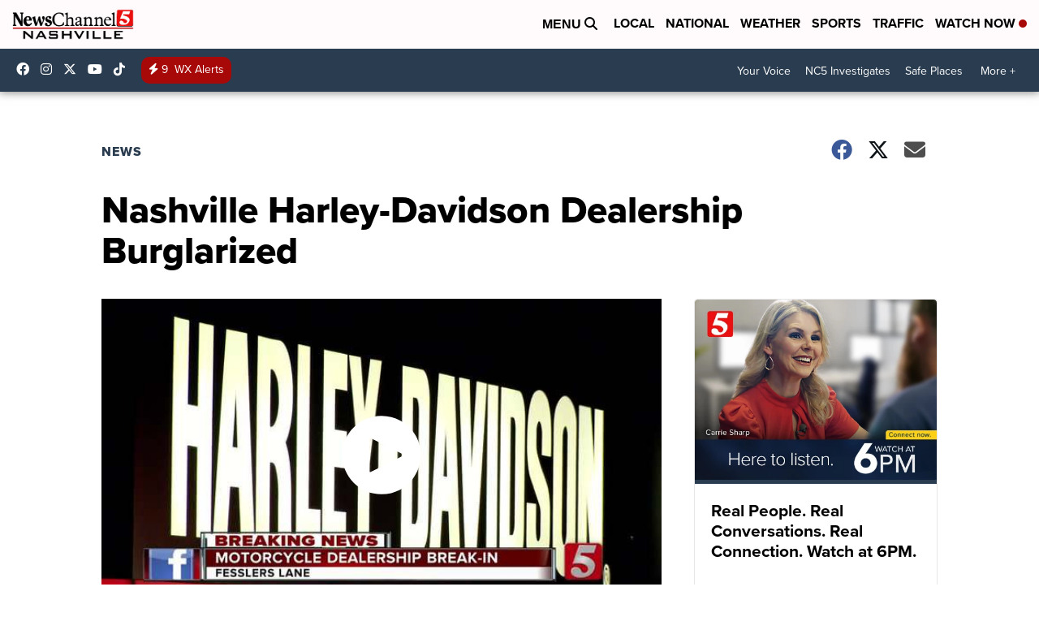

--- FILE ---
content_type: application/javascript; charset=utf-8
request_url: https://fundingchoicesmessages.google.com/i/6088?ers=3
body_size: 68630
content:
if (typeof __googlefc === 'undefined' || typeof __googlefc.fcKernelManager === 'undefined') {"use strict";this.default_ContributorServingResponseClientJs=this.default_ContributorServingResponseClientJs||{};(function(_){var window=this;
try{
_._F_toggles_initialize=function(a){(typeof globalThis!=="undefined"?globalThis:typeof self!=="undefined"?self:this)._F_toggles_default_ContributorServingResponseClientJs=a||[]};(0,_._F_toggles_initialize)([]);
var da,ea,ha,ra,ta,ua;_.aa=function(a){var b;a.__googlefc=(b=a.__googlefc)!=null?b:{};return a.__googlefc};_.ca=typeof Object.create=="function"?Object.create:function(a){var b=function(){};b.prototype=a;return new b};da=typeof Object.defineProperties=="function"?Object.defineProperty:function(a,b,c){if(a==Array.prototype||a==Object.prototype)return a;a[b]=c.value;return a};
ea=function(a){a=["object"==typeof globalThis&&globalThis,a,"object"==typeof window&&window,"object"==typeof self&&self,"object"==typeof global&&global];for(var b=0;b<a.length;++b){var c=a[b];if(c&&c.Math==Math)return c}throw Error("a");};_.fa=ea(this);ha="Int8 Uint8 Uint8Clamped Int16 Uint16 Int32 Uint32 Float32 Float64".split(" ");_.fa.BigInt64Array&&(ha.push("BigInt64"),ha.push("BigUint64"));
var ja=function(a,b){if(b)for(var c=0;c<ha.length;c++)ia(ha[c]+"Array.prototype."+a,b)},ka=function(a,b){b&&ia(a,b)},ia=function(a,b){var c=_.fa;a=a.split(".");for(var d=0;d<a.length-1;d++){var e=a[d];if(!(e in c))return;c=c[e]}a=a[a.length-1];d=c[a];b=b(d);b!=d&&b!=null&&da(c,a,{configurable:!0,writable:!0,value:b})},la;
if(typeof Object.setPrototypeOf=="function")la=Object.setPrototypeOf;else{var ma;a:{var oa={a:!0},pa={};try{pa.__proto__=oa;ma=pa.a;break a}catch(a){}ma=!1}la=ma?function(a,b){a.__proto__=b;if(a.__proto__!==b)throw new TypeError("b`"+a);return a}:null}_.qa=la;ra=function(a){var b=0;return function(){return b<a.length?{done:!1,value:a[b++]}:{done:!0}}};
_.n=function(a){var b=typeof Symbol!="undefined"&&Symbol.iterator&&a[Symbol.iterator];if(b)return b.call(a);if(typeof a.length=="number")return{next:ra(a)};throw Error("c`"+String(a));};_.sa=function(a){if(!(a instanceof Array)){a=_.n(a);for(var b,c=[];!(b=a.next()).done;)c.push(b.value);a=c}return a};ta=function(a,b){return Object.prototype.hasOwnProperty.call(a,b)};
ua=typeof Object.assign=="function"?Object.assign:function(a,b){if(a==null)throw new TypeError("d");a=Object(a);for(var c=1;c<arguments.length;c++){var d=arguments[c];if(d)for(var e in d)ta(d,e)&&(a[e]=d[e])}return a};ka("Object.assign",function(a){return a||ua});ka("globalThis",function(a){return a||_.fa});
ka("Symbol",function(a){if(a)return a;var b=function(f,g){this.j=f;da(this,"description",{configurable:!0,writable:!0,value:g})};b.prototype.toString=function(){return this.j};var c="jscomp_symbol_"+(Math.random()*1E9>>>0)+"_",d=0,e=function(f){if(this instanceof e)throw new TypeError("g");return new b(c+(f||"")+"_"+d++,f)};return e});ka("Symbol.iterator",function(a){if(a)return a;a=Symbol("h");da(Array.prototype,a,{configurable:!0,writable:!0,value:function(){return va(ra(this))}});return a});
var va=function(a){a={next:a};a[Symbol.iterator]=function(){return this};return a};
ka("Promise",function(a){function b(){this.j=null}function c(g){return g instanceof e?g:new e(function(h){h(g)})}if(a)return a;b.prototype.l=function(g){if(this.j==null){this.j=[];var h=this;this.o(function(){h.C()})}this.j.push(g)};var d=_.fa.setTimeout;b.prototype.o=function(g){d(g,0)};b.prototype.C=function(){for(;this.j&&this.j.length;){var g=this.j;this.j=[];for(var h=0;h<g.length;++h){var k=g[h];g[h]=null;try{k()}catch(l){this.B(l)}}}this.j=null};b.prototype.B=function(g){this.o(function(){throw g;
})};var e=function(g){this.j=0;this.o=void 0;this.l=[];this.F=!1;var h=this.B();try{g(h.resolve,h.reject)}catch(k){h.reject(k)}};e.prototype.B=function(){function g(l){return function(p){k||(k=!0,l.call(h,p))}}var h=this,k=!1;return{resolve:g(this.P),reject:g(this.C)}};e.prototype.P=function(g){if(g===this)this.C(new TypeError("i"));else if(g instanceof e)this.da(g);else{a:switch(typeof g){case "object":var h=g!=null;break a;case "function":h=!0;break a;default:h=!1}h?this.O(g):this.D(g)}};e.prototype.O=
function(g){var h=void 0;try{h=g.then}catch(k){this.C(k);return}typeof h=="function"?this.ga(h,g):this.D(g)};e.prototype.C=function(g){this.H(2,g)};e.prototype.D=function(g){this.H(1,g)};e.prototype.H=function(g,h){if(this.j!=0)throw Error("j`"+g+"`"+h+"`"+this.j);this.j=g;this.o=h;this.j===2&&this.V();this.I()};e.prototype.V=function(){var g=this;d(function(){if(g.M()){var h=_.fa.console;typeof h!=="undefined"&&h.error(g.o)}},1)};e.prototype.M=function(){if(this.F)return!1;var g=_.fa.CustomEvent,
h=_.fa.Event,k=_.fa.dispatchEvent;if(typeof k==="undefined")return!0;typeof g==="function"?g=new g("unhandledrejection",{cancelable:!0}):typeof h==="function"?g=new h("unhandledrejection",{cancelable:!0}):(g=_.fa.document.createEvent("CustomEvent"),g.initCustomEvent("unhandledrejection",!1,!0,g));g.promise=this;g.reason=this.o;return k(g)};e.prototype.I=function(){if(this.l!=null){for(var g=0;g<this.l.length;++g)f.l(this.l[g]);this.l=null}};var f=new b;e.prototype.da=function(g){var h=this.B();g.Mb(h.resolve,
h.reject)};e.prototype.ga=function(g,h){var k=this.B();try{g.call(h,k.resolve,k.reject)}catch(l){k.reject(l)}};e.prototype.then=function(g,h){function k(x,D){return typeof x=="function"?function(G){try{l(x(G))}catch(I){p(I)}}:D}var l,p,w=new e(function(x,D){l=x;p=D});this.Mb(k(g,l),k(h,p));return w};e.prototype.catch=function(g){return this.then(void 0,g)};e.prototype.Mb=function(g,h){function k(){switch(l.j){case 1:g(l.o);break;case 2:h(l.o);break;default:throw Error("k`"+l.j);}}var l=this;this.l==
null?f.l(k):this.l.push(k);this.F=!0};e.resolve=c;e.reject=function(g){return new e(function(h,k){k(g)})};e.race=function(g){return new e(function(h,k){for(var l=_.n(g),p=l.next();!p.done;p=l.next())c(p.value).Mb(h,k)})};e.all=function(g){var h=_.n(g),k=h.next();return k.done?c([]):new e(function(l,p){function w(G){return function(I){x[G]=I;D--;D==0&&l(x)}}var x=[],D=0;do x.push(void 0),D++,c(k.value).Mb(w(x.length-1),p),k=h.next();while(!k.done)})};return e});
var wa=function(a,b,c){if(a==null)throw new TypeError("l`"+c);if(b instanceof RegExp)throw new TypeError("m`"+c);return a+""};ka("String.prototype.startsWith",function(a){return a?a:function(b,c){var d=wa(this,b,"startsWith"),e=d.length,f=b.length;c=Math.max(0,Math.min(c|0,d.length));for(var g=0;g<f&&c<e;)if(d[c++]!=b[g++])return!1;return g>=f}});ka("Symbol.dispose",function(a){return a?a:Symbol("n")});
var xa=function(a,b,c){a instanceof String&&(a=String(a));for(var d=a.length,e=0;e<d;e++){var f=a[e];if(b.call(c,f,e,a))return{i:e,fd:f}}return{i:-1,fd:void 0}};ka("Array.prototype.find",function(a){return a?a:function(b,c){return xa(this,b,c).fd}});
ka("WeakMap",function(a){function b(){}function c(k){var l=typeof k;return l==="object"&&k!==null||l==="function"}function d(k){if(!ta(k,f)){var l=new b;da(k,f,{value:l})}}function e(k){var l=Object[k];l&&(Object[k]=function(p){if(p instanceof b)return p;Object.isExtensible(p)&&d(p);return l(p)})}if(function(){if(!a||!Object.seal)return!1;try{var k=Object.seal({}),l=Object.seal({}),p=new a([[k,2],[l,3]]);if(p.get(k)!=2||p.get(l)!=3)return!1;p.delete(k);p.set(l,4);return!p.has(k)&&p.get(l)==4}catch(w){return!1}}())return a;
var f="$jscomp_hidden_"+Math.random();e("freeze");e("preventExtensions");e("seal");var g=0,h=function(k){this.j=(g+=Math.random()+1).toString();if(k){k=_.n(k);for(var l;!(l=k.next()).done;)l=l.value,this.set(l[0],l[1])}};h.prototype.set=function(k,l){if(!c(k))throw Error("o");d(k);if(!ta(k,f))throw Error("p`"+k);k[f][this.j]=l;return this};h.prototype.get=function(k){return c(k)&&ta(k,f)?k[f][this.j]:void 0};h.prototype.has=function(k){return c(k)&&ta(k,f)&&ta(k[f],this.j)};h.prototype.delete=function(k){return c(k)&&
ta(k,f)&&ta(k[f],this.j)?delete k[f][this.j]:!1};return h});
ka("Map",function(a){if(function(){if(!a||typeof a!="function"||!a.prototype.entries||typeof Object.seal!="function")return!1;try{var h=Object.seal({x:4}),k=new a(_.n([[h,"s"]]));if(k.get(h)!="s"||k.size!=1||k.get({x:4})||k.set({x:4},"t")!=k||k.size!=2)return!1;var l=k.entries(),p=l.next();if(p.done||p.value[0]!=h||p.value[1]!="s")return!1;p=l.next();return p.done||p.value[0].x!=4||p.value[1]!="t"||!l.next().done?!1:!0}catch(w){return!1}}())return a;var b=new WeakMap,c=function(h){this[0]={};this[1]=
f();this.size=0;if(h){h=_.n(h);for(var k;!(k=h.next()).done;)k=k.value,this.set(k[0],k[1])}};c.prototype.set=function(h,k){h=h===0?0:h;var l=d(this,h);l.list||(l.list=this[0][l.id]=[]);l.entry?l.entry.value=k:(l.entry={next:this[1],Da:this[1].Da,head:this[1],key:h,value:k},l.list.push(l.entry),this[1].Da.next=l.entry,this[1].Da=l.entry,this.size++);return this};c.prototype.delete=function(h){h=d(this,h);return h.entry&&h.list?(h.list.splice(h.index,1),h.list.length||delete this[0][h.id],h.entry.Da.next=
h.entry.next,h.entry.next.Da=h.entry.Da,h.entry.head=null,this.size--,!0):!1};c.prototype.clear=function(){this[0]={};this[1]=this[1].Da=f();this.size=0};c.prototype.has=function(h){return!!d(this,h).entry};c.prototype.get=function(h){return(h=d(this,h).entry)&&h.value};c.prototype.entries=function(){return e(this,function(h){return[h.key,h.value]})};c.prototype.keys=function(){return e(this,function(h){return h.key})};c.prototype.values=function(){return e(this,function(h){return h.value})};c.prototype.forEach=
function(h,k){for(var l=this.entries(),p;!(p=l.next()).done;)p=p.value,h.call(k,p[1],p[0],this)};c.prototype[Symbol.iterator]=c.prototype.entries;var d=function(h,k){var l=k&&typeof k;l=="object"||l=="function"?b.has(k)?l=b.get(k):(l=""+ ++g,b.set(k,l)):l="p_"+k;var p=h[0][l];if(p&&ta(h[0],l))for(h=0;h<p.length;h++){var w=p[h];if(k!==k&&w.key!==w.key||k===w.key)return{id:l,list:p,index:h,entry:w}}return{id:l,list:p,index:-1,entry:void 0}},e=function(h,k){var l=h[1];return va(function(){if(l){for(;l.head!=
h[1];)l=l.Da;for(;l.next!=l.head;)return l=l.next,{done:!1,value:k(l)};l=null}return{done:!0,value:void 0}})},f=function(){var h={};return h.Da=h.next=h.head=h},g=0;return c});
ka("Set",function(a){if(function(){if(!a||typeof a!="function"||!a.prototype.entries||typeof Object.seal!="function")return!1;try{var c=Object.seal({x:4}),d=new a(_.n([c]));if(!d.has(c)||d.size!=1||d.add(c)!=d||d.size!=1||d.add({x:4})!=d||d.size!=2)return!1;var e=d.entries(),f=e.next();if(f.done||f.value[0]!=c||f.value[1]!=c)return!1;f=e.next();return f.done||f.value[0]==c||f.value[0].x!=4||f.value[1]!=f.value[0]?!1:e.next().done}catch(g){return!1}}())return a;var b=function(c){this.j=new Map;if(c){c=
_.n(c);for(var d;!(d=c.next()).done;)this.add(d.value)}this.size=this.j.size};b.prototype.add=function(c){c=c===0?0:c;this.j.set(c,c);this.size=this.j.size;return this};b.prototype.delete=function(c){c=this.j.delete(c);this.size=this.j.size;return c};b.prototype.clear=function(){this.j.clear();this.size=0};b.prototype.has=function(c){return this.j.has(c)};b.prototype.entries=function(){return this.j.entries()};b.prototype.values=function(){return this.j.values()};b.prototype.keys=b.prototype.values;
b.prototype[Symbol.iterator]=b.prototype.values;b.prototype.forEach=function(c,d){var e=this;this.j.forEach(function(f){return c.call(d,f,f,e)})};return b});ka("Object.values",function(a){return a?a:function(b){var c=[],d;for(d in b)ta(b,d)&&c.push(b[d]);return c}});ka("Object.is",function(a){return a?a:function(b,c){return b===c?b!==0||1/b===1/c:b!==b&&c!==c}});
ka("Array.prototype.includes",function(a){return a?a:function(b,c){var d=this;d instanceof String&&(d=String(d));var e=d.length;c=c||0;for(c<0&&(c=Math.max(c+e,0));c<e;c++){var f=d[c];if(f===b||Object.is(f,b))return!0}return!1}});ka("String.prototype.includes",function(a){return a?a:function(b,c){return wa(this,b,"includes").indexOf(b,c||0)!==-1}});
ka("Array.from",function(a){return a?a:function(b,c,d){c=c!=null?c:function(h){return h};var e=[],f=typeof Symbol!="undefined"&&Symbol.iterator&&b[Symbol.iterator];if(typeof f=="function"){b=f.call(b);for(var g=0;!(f=b.next()).done;)e.push(c.call(d,f.value,g++))}else for(f=b.length,g=0;g<f;g++)e.push(c.call(d,b[g],g));return e}});ka("Object.entries",function(a){return a?a:function(b){var c=[],d;for(d in b)ta(b,d)&&c.push([d,b[d]]);return c}});
ka("Number.isFinite",function(a){return a?a:function(b){return typeof b!=="number"?!1:!isNaN(b)&&b!==Infinity&&b!==-Infinity}});ka("Number.MAX_SAFE_INTEGER",function(){return 9007199254740991});ka("Number.MIN_SAFE_INTEGER",function(){return-9007199254740991});ka("Number.isInteger",function(a){return a?a:function(b){return Number.isFinite(b)?b===Math.floor(b):!1}});ka("Number.isSafeInteger",function(a){return a?a:function(b){return Number.isInteger(b)&&Math.abs(b)<=Number.MAX_SAFE_INTEGER}});
var ya=function(a,b){a instanceof String&&(a+="");var c=0,d=!1,e={next:function(){if(!d&&c<a.length){var f=c++;return{value:b(f,a[f]),done:!1}}d=!0;return{done:!0,value:void 0}}};e[Symbol.iterator]=function(){return e};return e};ka("Array.prototype.entries",function(a){return a?a:function(){return ya(this,function(b,c){return[b,c]})}});
ka("Math.trunc",function(a){return a?a:function(b){b=Number(b);if(isNaN(b)||b===Infinity||b===-Infinity||b===0)return b;var c=Math.floor(Math.abs(b));return b<0?-c:c}});ka("Number.isNaN",function(a){return a?a:function(b){return typeof b==="number"&&isNaN(b)}});ka("Array.prototype.keys",function(a){return a?a:function(){return ya(this,function(b){return b})}});ka("Array.prototype.values",function(a){return a?a:function(){return ya(this,function(b,c){return c})}});
ka("Array.prototype.fill",function(a){return a?a:function(b,c,d){var e=this.length||0;c<0&&(c=Math.max(0,e+c));if(d==null||d>e)d=e;d=Number(d);d<0&&(d=Math.max(0,e+d));for(c=Number(c||0);c<d;c++)this[c]=b;return this}});ja("fill",function(a){return a?a:Array.prototype.fill});ka("String.prototype.repeat",function(a){return a?a:function(b){var c=wa(this,null,"repeat");if(b<0||b>1342177279)throw new RangeError("q");b|=0;for(var d="";b;)if(b&1&&(d+=c),b>>>=1)c+=c;return d}});
ka("Array.prototype.flat",function(a){return a?a:function(b){b=b===void 0?1:b;var c=[];Array.prototype.forEach.call(this,function(d){Array.isArray(d)&&b>0?(d=Array.prototype.flat.call(d,b-1),c.push.apply(c,d)):c.push(d)});return c}});ka("Array.prototype.findIndex",function(a){return a?a:function(b,c){return xa(this,b,c).i}});var za=function(a,b){a=a!==void 0?String(a):" ";return b>0&&a?a.repeat(Math.ceil(b/a.length)).substring(0,b):""};
ka("String.prototype.padStart",function(a){return a?a:function(b,c){var d=wa(this,null,"padStart");return za(c,b-d.length)+d}});ka("String.prototype.padEnd",function(a){return a?a:function(b,c){var d=wa(this,null,"padStart");return d+za(c,b-d.length)}});ka("Array.prototype.flatMap",function(a){return a?a:function(b,c){var d=[];Array.prototype.forEach.call(this,function(e,f){e=b.call(c,e,f,this);Array.isArray(e)?d.push.apply(d,e):d.push(e)});return d}});ka("Number.parseInt",function(a){return a||parseInt});
ka("Promise.allSettled",function(a){function b(d){return{status:"fulfilled",value:d}}function c(d){return{status:"rejected",reason:d}}return a?a:function(d){var e=this;d=Array.from(d,function(f){return e.resolve(f).then(b,c)});return e.all(d)}});/*

 Copyright The Closure Library Authors.
 SPDX-License-Identifier: Apache-2.0
*/
_.Aa=_.Aa||{};_.q=this||self;_.Ba=_.q._F_toggles_default_ContributorServingResponseClientJs||[];_.Da="closure_uid_"+(Math.random()*1E9>>>0);
}catch(e){_._DumpException(e)}
try{
var Ja,La,Oa,Wa,Ya,Za,bb,db,eb,nb,ub,xb,zb,Bb,Ab,Cb,yb,Lb,ac,dc,ec,hc,ic,fc,lc,kc,mc,nc,jc,pc,rc,tc,vc,Bc,Ec,Nc,Kc,Rc,Sc,Vc,$c,ad,cd,fd,dd,ed,gd,hd,kd;_.Ea=function(a){_.q.setTimeout(function(){throw a;},0)};_.Fa=function(a,b){return a.indexOf(b)!=-1};_.Ga=function(){var a=_.q.navigator;return a&&(a=a.userAgent)?a:""};Ja=function(a){if(!_.Ha||!_.Ia)return!1;for(var b=0;b<_.Ia.brands.length;b++){var c=_.Ia.brands[b].brand;if(c&&_.Fa(c,a))return!0}return!1};_.Ka=function(a){return _.Fa(_.Ga(),a)};
La=function(){return _.Ha?!!_.Ia&&_.Ia.brands.length>0:!1};Oa=function(a){var b=a.length,c=b*3/4;c%3?c=Math.floor(c):_.Fa("=.",a[b-1])&&(c=_.Fa("=.",a[b-2])?c-2:c-1);var d=new Uint8Array(c),e=0;_.Na(a,function(f){d[e++]=f});return e!==c?d.subarray(0,e):d};
_.Na=function(a,b){function c(k){for(;d<a.length;){var l=a.charAt(d++),p=Qa[l];if(p!=null)return p;if(!/^[\s\xa0]*$/.test(l))throw Error("s`"+l);}return k}_.Sa();for(var d=0;;){var e=c(-1),f=c(0),g=c(64),h=c(64);if(h===64&&e===-1)break;b(e<<2|f>>4);g!=64&&(b(f<<4&240|g>>2),h!=64&&b(g<<6&192|h))}};
_.Sa=function(){if(!Qa){Qa={};for(var a="ABCDEFGHIJKLMNOPQRSTUVWXYZabcdefghijklmnopqrstuvwxyz0123456789".split(""),b=["+/=","+/","-_=","-_.","-_"],c=0;c<5;c++){var d=a.concat(b[c].split(""));_.Ta[c]=d;for(var e=0;e<d.length;e++){var f=d[e];Qa[f]===void 0&&(Qa[f]=e)}}}};Wa=function(a){return Ua[a]||""};Ya=function(a){return Xa&&a!=null&&a instanceof Uint8Array};
Za=function(a,b){a.__closure__error__context__984382||(a.__closure__error__context__984382={});a.__closure__error__context__984382.severity=b};bb=function(){var a=Error();Za(a,"incident");_.Ea(a)};_.cb=function(a){a=Error(a);Za(a,"warning");return a};db=function(){return typeof BigInt==="function"};eb=function(a,b,c){return typeof Symbol==="function"&&typeof Symbol()==="symbol"?(c===void 0?0:c)&&Symbol.for&&a?Symbol.for(a):a!=null?Symbol(a):Symbol():b};
_.ib=function(a,b){fb||_.r in a||gb(a,hb);a[_.r]|=b};_.jb=function(a,b){fb||_.r in a||gb(a,hb);a[_.r]=b};_.kb=function(a){if(4&a)return 512&a?512:1024&a?1024:0};_.mb=function(a,b){return b===void 0?a.l!==lb&&!!(2&(a.A[_.r]|0)):!!(2&b)&&a.l!==lb};nb=function(a){return!Array.isArray(a)||a.length?!1:(a[_.r]|0)&1?!0:!1};_.ob=function(a){a.Ye=!0;return a};
_.tb=function(a){var b=a;if((0,_.pb)(b)){if(!/^\s*(?:-?[1-9]\d*|0)?\s*$/.test(b))throw Error(String(b));}else if((0,_.qb)(b)&&!Number.isSafeInteger(b))throw Error(String(b));return rb?BigInt(a):a=sb(a)?a?"1":"0":(0,_.pb)(a)?a.trim()||"0":String(a)};ub=function(a,b){if(a.length>b.length)return!1;if(a.length<b.length||a===b)return!0;for(var c=0;c<a.length;c++){var d=a[c],e=b[c];if(d>e)return!1;if(d<e)return!0}};xb=function(a){var b=a>>>0;vb=b;wb=(a-b)/4294967296>>>0};
zb=function(a){if(a<0){xb(-a);var b=_.n(yb(vb,wb));a=b.next().value;b=b.next().value;vb=a>>>0;wb=b>>>0}else xb(a)};Bb=function(a,b){b>>>=0;a>>>=0;if(b<=2097151)var c=""+(4294967296*b+a);else db()?c=""+(BigInt(b)<<BigInt(32)|BigInt(a)):(c=(a>>>24|b<<8)&16777215,b=b>>16&65535,a=(a&16777215)+c*6777216+b*6710656,c+=b*8147497,b*=2,a>=1E7&&(c+=a/1E7>>>0,a%=1E7),c>=1E7&&(b+=c/1E7>>>0,c%=1E7),c=b+Ab(c)+Ab(a));return c};Ab=function(a){a=String(a);return"0000000".slice(a.length)+a};
Cb=function(){var a=vb,b=wb;b&2147483648?db()?a=""+(BigInt(b|0)<<BigInt(32)|BigInt(a>>>0)):(b=_.n(yb(a,b)),a=b.next().value,b=b.next().value,a="-"+Bb(a,b)):a=Bb(a,b);return a};yb=function(a,b){b=~b;a?a=~a+1:b+=1;return[a,b]};_.Db=function(a){return Array.prototype.slice.call(a)};_.Gb=function(a){switch(typeof a){case "bigint":return!0;case "number":return(0,_.Eb)(a);case "string":return Fb.test(a);default:return!1}};_.Hb=function(a){if(!(0,_.Eb)(a))throw _.cb("enum");return a|0};
_.Ib=function(a){return a==null?a:(0,_.Eb)(a)?a|0:void 0};_.Jb=function(a){if(typeof a!=="number")throw _.cb("int32");if(!(0,_.Eb)(a))throw _.cb("int32");return a|0};_.Kb=function(a){if(a==null)return a;if(typeof a==="string"&&a)a=+a;else if(typeof a!=="number")return;return(0,_.Eb)(a)?a|0:void 0};
Lb=function(a){var b=a.length;if(a[0]==="-"?b<20||b===20&&a<="-9223372036854775808":b<19||b===19&&a<="9223372036854775807")return a;if(a.length<16)zb(Number(a));else if(db())a=BigInt(a),vb=Number(a&BigInt(4294967295))>>>0,wb=Number(a>>BigInt(32)&BigInt(4294967295));else{b=+(a[0]==="-");wb=vb=0;for(var c=a.length,d=b,e=(c-b)%6+b;e<=c;d=e,e+=6)d=Number(a.slice(d,e)),wb*=1E6,vb=vb*1E6+d,vb>=4294967296&&(wb+=Math.trunc(vb/4294967296),wb>>>=0,vb>>>=0);b&&(b=_.n(yb(vb,wb)),a=b.next().value,b=b.next().value,
vb=a,wb=b)}return Cb()};_.Ob=function(a){a=Mb(a);if(!Nb(a)){zb(a);var b=vb,c=wb;if(a=c&2147483648)b=~b+1>>>0,c=~c>>>0,b==0&&(c=c+1>>>0);var d=c*4294967296+(b>>>0);b=Number.isSafeInteger(d)?d:Bb(b,c);a=typeof b==="number"?a?-b:b:a?"-"+b:b}return a};_.Pb=function(a){a=Mb(a);Nb(a)?a=String(a):(zb(a),a=Cb());return a};_.Qb=function(a){var b=Mb(Number(a));if(Nb(b))return String(b);b=a.indexOf(".");b!==-1&&(a=a.substring(0,b));return Lb(a)};
_.Sb=function(a){var b=Mb(Number(a));if(Nb(b))return _.tb(b);b=a.indexOf(".");b!==-1&&(a=a.substring(0,b));return db()?_.tb((0,_.Rb)(64,BigInt(a))):_.tb(Lb(a))};_.Tb=function(a){return Nb(a)?_.tb(_.Ob(a)):_.tb(_.Pb(a))};_.Ub=function(a){var b=typeof a;if(a==null)return a;if(b==="bigint")return _.tb((0,_.Rb)(64,a));if(_.Gb(a))return b==="string"?_.Sb(a):_.Tb(a)};_.Vb=function(a){return a==null||typeof a==="string"?a:void 0};
_.$b=function(a,b,c,d){if(a!=null&&a[Wb]===Xb)return a;if(!Array.isArray(a))return c?d&2?b[_.Yb]||(b[_.Yb]=_.Zb(b)):new b:void 0;c=a[_.r]|0;d=c|d&32|d&2;d!==c&&_.jb(a,d);return new b(a)};_.Zb=function(a){a=new a;_.ib(a.A,34);return a};ac=function(a){return a};
dc=function(a,b){if(typeof b==="string")try{var c=b;if(bc){var d=cc.test(c)?c.replace(cc,Wa):c;var e=atob(d);var f=new Uint8Array(e.length);for(c=0;c<e.length;c++)f[c]=e.charCodeAt(c);b=f}else b=Oa(c)}catch(g){return!1}if(e=Ya(b))a:if(e=a.length,e!==b.length)e=!1;else{for(f=0;f<e;f++)if(a[f]!==b[f]){e=!1;break a}e=!0}return e};ec=function(a){switch(a){case "bigint":case "string":case "number":return!0;default:return!1}};
hc=function(a,b){if(a[Wb]===Xb)a=a.A;else if(!Array.isArray(a))return!1;if(b[Wb]===Xb)b=b.A;else if(!Array.isArray(b))return!1;return fc(a,b,void 0,2)};ic=function(a,b,c){return fc(a,b,c,0)};
fc=function(a,b,c,d){if(a===b||a==null&&b==null)return!0;if(a instanceof Map)return a.Pd(b,c);if(b instanceof Map)return b.Pd(a,c);if(a==null||b==null)return!1;if(Ya(a))return dc(a,b);if(Ya(b))return dc(b,a);var e=typeof a,f=typeof b;if(e!=="object"||f!=="object")return Number.isNaN(a)||Number.isNaN(b)?String(a)===String(b):ec(e)&&ec(f)?""+a===""+b:e==="boolean"&&f==="number"||e==="number"&&f==="boolean"?!a===!b:!1;if(a[Wb]===Xb||b[Wb]===Xb)return hc(a,b);if(a.constructor!=b.constructor)return!1;
if(a.constructor===Array){var g=a[_.r]|0,h=b[_.r]|0,k=a.length,l=b.length;e=Math.max(k,l);f=(g|h|64)&128?0:-1;if(d===1||(g|h)&1)d=1;else if((g|h)&8192)return jc(a,b);g=k&&a[k-1];h=l&&b[l-1];g!=null&&typeof g==="object"&&g.constructor===Object||(g=null);h!=null&&typeof h==="object"&&h.constructor===Object||(h=null);k=k-f-+!!g;l=l-f-+!!h;for(var p=0;p<e;p++)if(!kc(p-f,a,g,k,b,h,l,f,c,d))return!1;if(g)for(var w in g)if(!lc(g,w,a,g,k,b,h,l,f,c))return!1;if(h)for(var x in h)if(!(g&&x in g||lc(h,x,a,g,
k,b,h,l,f,c)))return!1;return!0}if(a.constructor===Object)return ic([a],[b]);throw Error();};lc=function(a,b,c,d,e,f,g,h,k,l){if(!Object.prototype.hasOwnProperty.call(a,b))return!0;a=+b;return!Number.isFinite(a)||a<e||a<h?!0:kc(a,c,d,e,f,g,h,k,l,2)};kc=function(a,b,c,d,e,f,g,h,k,l){b=mc(a,b,c,d,h);e=mc(a,e,f,g,h);l=l===1;if(e==null&&nb(b)||b==null&&nb(e))return!0;a=l?k:k==null?void 0:k.j(a);return fc(b,e,a,0)};mc=function(a,b,c,d,e){var f;return(f=a<d?b[a+e]:void 0)!=null?f:c==null?void 0:c[a]};
nc=function(a,b){if(!Array.isArray(a)||!Array.isArray(b))return 0;a=""+a[0];b=""+b[0];return a===b?0:a<b?-1:1};
jc=function(a,b){if(!Array.isArray(a)||!Array.isArray(b))return!1;a=_.Db(a);b=_.Db(b);Array.prototype.sort.call(a,nc);Array.prototype.sort.call(b,nc);var c=a.length,d=b.length;if(c===0&&d===0)return!0;for(var e=0,f=0;e<c&&f<d;){var g=void 0,h=a[e];if(!Array.isArray(h))return!1;for(var k=h[0];e<c-1&&ic((g=a[e+1])[0],k);)e++,h=g;var l=void 0;g=b[f];if(!Array.isArray(g))return!1;for(var p=g[0];f<d-1&&ic((l=b[f+1])[0],p);)f++,g=l;if(!ic(k,p))return!1;k=void 0;if(!ic(h[1],g[1],(k=void 0)==null?void 0:
k.j(2)))return!1;e++;f++}return e>=c&&f>=d};
pc=function(a,b,c,d){var e=d!==void 0;d=!!d;var f=[],g=a.length,h=4294967295,k=!1,l=!!(b&64),p=l?b&128?0:-1:void 0;if(!(b&1)){var w=g&&a[g-1];w!=null&&typeof w==="object"&&w.constructor===Object?(g--,h=g):w=void 0;if(l&&!(b&128)&&!e){k=!0;var x;h=((x=oc)!=null?x:ac)(h-p,p,a,w,void 0)+p}}b=void 0;for(e=0;e<g;e++)if(x=a[e],x!=null&&(x=c(x,d))!=null)if(l&&e>=h){var D=e-p,G=void 0;((G=b)!=null?G:b={})[D]=x}else f[e]=x;if(w)for(var I in w)Object.prototype.hasOwnProperty.call(w,I)&&(a=w[I],a!=null&&(a=
c(a,d))!=null&&(g=+I,e=void 0,l&&!Number.isNaN(g)&&(e=g+p)<h?f[e]=a:(g=void 0,((g=b)!=null?g:b={})[I]=a)));b&&(k?f.push(b):f[h]=b);return f};rc=function(a){switch(typeof a){case "number":return Number.isFinite(a)?a:""+a;case "bigint":return(0,_.qc)(a)?Number(a):""+a;case "boolean":return a?1:0;case "object":if(Array.isArray(a)){var b=a[_.r]|0;return a.length===0&&b&1?void 0:pc(a,b,rc)}if(a!=null&&a[Wb]===Xb)return _.sc(a);return}return a};_.sc=function(a){a=a.A;return pc(a,a[_.r]|0,rc)};
_.t=function(a,b,c){return tc(a,b,c,2048)};
tc=function(a,b,c,d){d=d===void 0?0:d;if(a==null){var e=32;c?(a=[c],e|=128):a=[];b&&(e=e&-16760833|(b&1023)<<14)}else{if(!Array.isArray(a))throw Error("v");e=a[_.r]|0;if(uc&&1&e)throw Error("w");2048&e&&!(2&e)&&vc();if(e&256)throw Error("x");if(e&64)return(e|d)!==e&&_.jb(a,e|d),a;if(c&&(e|=128,c!==a[0]))throw Error("y");a:{c=a;e|=64;var f=c.length;if(f){var g=f-1,h=c[g];if(h!=null&&typeof h==="object"&&h.constructor===Object){b=e&128?0:-1;g-=b;if(g>=1024)throw Error("A");for(var k in h)Object.prototype.hasOwnProperty.call(h,
k)&&(f=+k,f<g&&(c[f+b]=h[k],delete h[k]));e=e&-16760833|(g&1023)<<14;break a}}if(b){k=Math.max(b,f-(e&128?0:-1));if(k>1024)throw Error("B");e=e&-16760833|(k&1023)<<14}}}_.jb(a,e|64|d);return a};vc=function(){if(uc)throw Error("z");if(wc!=null){var a;var b=(a=xc)!=null?a:xc={};a=b[wc]||0;a>=5||(b[wc]=a+1,bb())}};
Bc=function(a,b){if(typeof a!=="object")return a;if(Array.isArray(a)){var c=a[_.r]|0;a.length===0&&c&1?a=void 0:c&2||(!b||4096&c||16&c?a=_.yc(a,c,!1,b&&!(c&16)):(_.ib(a,34),c&4&&Object.freeze(a)));return a}if(a!=null&&a[Wb]===Xb)return b=a.A,c=b[_.r]|0,_.mb(a,c)?a:_.zc(a,b,c)?_.Ac(a,b):_.yc(b,c)};_.Ac=function(a,b,c){a=new a.constructor(b);c&&(a.l=lb);a.D=lb;return a};_.Cc=function(a){var b=a.A,c=b[_.r]|0;return _.zc(a,b,c)?_.Ac(a,b,!0):new a.constructor(_.yc(b,c,!1))};
_.yc=function(a,b,c,d){d!=null||(d=!!(34&b));a=pc(a,b,Bc,d);d=32;c&&(d|=2);b=b&16769217|d;_.jb(a,b);return a};_.Dc=function(a){var b=a.A,c=b[_.r]|0;return _.mb(a,c)?_.zc(a,b,c)?_.Ac(a,b,!0):new a.constructor(_.yc(b,c,!1)):a};Ec=function(a){if(a.l!==lb)return!1;var b=a.A;b=_.yc(b,b[_.r]|0);_.ib(b,2048);a.A=b;a.l=void 0;a.D=void 0;return!0};_.Fc=function(a){if(!Ec(a)&&_.mb(a,a.A[_.r]|0))throw Error();};_.Gc=function(a,b){b===void 0&&(b=a[_.r]|0);b&32&&!(b&4096)&&_.jb(a,b|4096)};
_.zc=function(a,b,c){return c&2?!0:c&32&&!(c&4096)?(_.jb(b,c|2),a.l=lb,!0):!1};_.Hc=function(a,b,c,d,e){var f=c+(e?0:-1),g=a.length-1;if(g>=1+(e?0:-1)&&f>=g){var h=a[g];if(h!=null&&typeof h==="object"&&h.constructor===Object)return h[c]=d,b}if(f<=g)return a[f]=d,b;if(d!==void 0){var k;g=((k=b)!=null?k:b=a[_.r]|0)>>14&1023||536870912;c>=g?d!=null&&(f={},a[g+(e?0:-1)]=(f[c]=d,f)):a[f]=d}return b};
_.Oc=function(a,b,c,d,e,f,g){var h=a.A,k=h[_.r]|0;d=_.mb(a,k)?1:d;e=!!e||d===3;d===2&&Ec(a)&&(h=a.A,k=h[_.r]|0);var l=_.Ic(h,b,g);l=Array.isArray(l)?l:_.Jc;var p=l===_.Jc?7:l[_.r]|0,w=Kc(p,k);var x=w;4&x?f==null?a=!1:(!e&&f===0&&(512&x||1024&x)&&(a.constructor[Lc]=(a.constructor[Lc]|0)+1)<5&&bb(),a=f===0?!1:!(f&x)):a=!0;if(a){4&w&&(l=_.Db(l),p=0,w=_.Mc(w,k),k=_.Hc(h,k,b,l,g));for(var D=x=0;x<l.length;x++){var G=c(l[x]);G!=null&&(l[D++]=G)}D<x&&(l.length=D);c=(w|4)&-513;w=c&=-1025;f&&(w|=f);w&=-4097}w!==
p&&(_.jb(l,w),2&w&&Object.freeze(l));return l=Nc(l,w,h,k,b,g,d,a,e)};Nc=function(a,b,c,d,e,f,g,h,k){var l=b;g===1||(g!==4?0:2&b||!(16&b)&&32&d)?_.Pc(b)||(b|=!a.length||h&&!(4096&b)||32&d&&!(4096&b||16&b)?2:256,b!==l&&_.jb(a,b),Object.freeze(a)):(g===2&&_.Pc(b)&&(a=_.Db(a),l=0,b=_.Mc(b,d),d=_.Hc(c,d,e,a,f)),_.Pc(b)||(k||(b|=16),b!==l&&_.jb(a,b)));2&b||!(4096&b||16&b)||_.Gc(c,d);return a};Kc=function(a,b){2&b&&(a|=2);return a|1};_.Pc=function(a){return!!(2&a)&&!!(4&a)||!!(256&a)};
Rc=function(a){if(fb){var b;return(b=a[Qc])!=null?b:a[Qc]=new Map}if(Qc in a)return a[Qc];b=new Map;Object.defineProperty(a,Qc,{value:b});return b};Sc=function(a,b,c,d,e){var f=a.get(d);if(f!=null)return f;for(var g=f=0;g<d.length;g++){var h=d[g];_.Ic(b,h,e)!=null&&(f!==0&&(c=_.Hc(b,c,f,void 0,e)),f=h)}a.set(d,f);return f};_.Tc=function(a,b,c,d){var e=!1;d=_.Ic(a,d,void 0,function(f){var g=_.$b(f,c,!1,b);e=g!==f&&g!=null;return g});if(d!=null)return e&&!_.mb(d)&&_.Gc(a,b),d};
_.Uc=function(a,b,c,d,e,f,g,h,k){var l=_.mb(a,c);f=l?1:f;h=!!h||f===3;l=k&&!l;(f===2||l)&&Ec(a)&&(b=a.A,c=b[_.r]|0);a=_.Ic(b,e,g);a=Array.isArray(a)?a:_.Jc;var p=a===_.Jc?7:a[_.r]|0,w=Kc(p,c);if(k=!(4&w)){var x=a,D=c,G=!!(2&w);G&&(D|=2);for(var I=!G,K=!0,ba=0,Ca=0;ba<x.length;ba++){var na=_.$b(x[ba],d,!1,D);if(na instanceof d){if(!G){var ab=_.mb(na);I&&(I=!ab);K&&(K=ab)}x[Ca++]=na}}Ca<ba&&(x.length=Ca);w|=4;w=K?w&-4097:w|4096;w=I?w|8:w&-9}w!==p&&(_.jb(a,w),2&w&&Object.freeze(a));if(l&&!(8&w||!a.length&&
(f===1||(f!==4?0:2&w||!(16&w)&&32&c)))){_.Pc(w)&&(a=_.Db(a),w=_.Mc(w,c),c=_.Hc(b,c,e,a,g));d=a;l=w;for(p=0;p<d.length;p++)x=d[p],w=_.Dc(x),x!==w&&(d[p]=w);l|=8;w=l=d.length?l|4096:l&-4097;_.jb(a,w)}return a=Nc(a,w,b,c,e,g,f,k,h)};Vc=function(a){a==null&&(a=void 0);return a};_.Mc=function(a,b){return a=(2&b?a|2:a&-3)&-273};
_.Xc=function(a,b,c,d,e,f,g,h){_.Fc(a);b=_.Oc(a,b,e,2,!0,void 0,f);var k;e=(k=_.kb(b===_.Jc?7:b[_.r]|0))!=null?k:_.Wc?1024:0;if(h)if(Array.isArray(d))for(g=d.length,h=0;h<g;h++)b.push(c(d[h],e));else for(d=_.n(d),g=d.next();!g.done;g=d.next())b.push(c(g.value,e));else{if(g)throw Error();b.push(c(d,e))}return a};_.Zc=function(a){return function(b){return _.Yc(a,b)}};
_.u=function(a,b){a.prototype=(0,_.ca)(b.prototype);a.prototype.constructor=a;if(_.qa)(0,_.qa)(a,b);else for(var c in b)if(c!="prototype")if(Object.defineProperties){var d=Object.getOwnPropertyDescriptor(b,c);d&&Object.defineProperty(a,c,d)}else a[c]=b[c];a.la=b.prototype};$c=function(){this.D=!1;this.B=null;this.l=void 0;this.j=1;this.H=this.o=0;this.C=null};ad=function(a){if(a.D)throw new TypeError("f");a.D=!0};$c.prototype.F=function(a){this.l=a};
var bd=function(a,b){a.C={Bc:b,Qd:!0};a.j=a.o||a.H};$c.prototype.return=function(a){this.C={return:a};this.j=this.H};$c.prototype.yield=function(a,b){this.j=b;return{value:a}};cd=function(a){this.j=new $c;this.l=a};fd=function(a,b){ad(a.j);var c=a.j.B;if(c)return dd(a,"return"in c?c["return"]:function(d){return{value:d,done:!0}},b,a.j.return);a.j.return(b);return ed(a)};
dd=function(a,b,c,d){try{var e=b.call(a.j.B,c);if(!(e instanceof Object))throw new TypeError("e`"+e);if(!e.done)return a.j.D=!1,e;var f=e.value}catch(g){return a.j.B=null,bd(a.j,g),ed(a)}a.j.B=null;d.call(a.j,f);return ed(a)};ed=function(a){for(;a.j.j;)try{var b=a.l(a.j);if(b)return a.j.D=!1,{value:b.value,done:!1}}catch(c){a.j.l=void 0,bd(a.j,c)}a.j.D=!1;if(a.j.C){b=a.j.C;a.j.C=null;if(b.Qd)throw b.Bc;return{value:b.return,done:!0}}return{value:void 0,done:!0}};
gd=function(a){this.next=function(b){ad(a.j);a.j.B?b=dd(a,a.j.B.next,b,a.j.F):(a.j.F(b),b=ed(a));return b};this.throw=function(b){ad(a.j);a.j.B?b=dd(a,a.j.B["throw"],b,a.j.F):(bd(a.j,b),b=ed(a));return b};this.return=function(b){return fd(a,b)};this[Symbol.iterator]=function(){return this}};hd=function(a){function b(d){return a.next(d)}function c(d){return a.throw(d)}return new Promise(function(d,e){function f(g){g.done?d(g.value):Promise.resolve(g.value).then(b,c).then(f,e)}f(a.next())})};_.v=function(a){return hd(new gd(new cd(a)))};
_.id=function(){for(var a=Number(this),b=[],c=a;c<arguments.length;c++)b[c-a]=arguments[c];return b};_.jd=function(a){a=a.split(".");for(var b=_.q,c=0;c<a.length;c++)if(b=b[a[c]],b==null)return null;return b};kd=function(a,b){var c=_.jd("WIZ_global_data.oxN3nb");a=c&&c[a];return a!=null?a:b};_.ld=function(a){var b=typeof a;return b!="object"?b:a?Array.isArray(a)?"array":b:"null"};var md=!!(_.Ba[0]>>17&1),nd=!!(_.Ba[0]&4096),od=!!(_.Ba[0]>>18&1),pd=!!(_.Ba[0]&256),qd=!!(_.Ba[0]&1024);var rd,uc;rd=kd(1,!0);_.Ha=md?od:kd(610401301,!1);uc=md?nd||!pd:kd(748402147,!0);_.Wc=md?nd||!qd:kd(824656860,rd);var sd;sd=_.q.navigator;_.Ia=sd?sd.userAgentData||null:null;_.td=function(a){_.td[" "](a);return a};_.td[" "]=function(){};_.ud=La()?!1:_.Ka("Trident")||_.Ka("MSIE");_.vd=_.Fa(_.Ga().toLowerCase(),"webkit")&&!_.Ka("Edge");var wd=_.Ka("Safari")&&!((La()?Ja("Chromium"):(_.Ka("Chrome")||_.Ka("CriOS"))&&(La()||!_.Ka("Edge"))||_.Ka("Silk"))||(La()?0:_.Ka("Coast"))||(La()?0:_.Ka("Opera"))||(La()?0:_.Ka("Edge"))||(La()?Ja("Microsoft Edge"):_.Ka("Edg/"))||(La()?Ja("Opera"):_.Ka("OPR"))||_.Ka("Firefox")||_.Ka("FxiOS")||_.Ka("Silk")||_.Ka("Android"))&&!(_.Ka("iPhone")&&!_.Ka("iPod")&&!_.Ka("iPad")||_.Ka("iPad")||_.Ka("iPod"));var Qa;_.Ta={};Qa=null;_.xd=_.Ka("Gecko")&&!(_.Fa(_.Ga().toLowerCase(),"webkit")&&!_.Ka("Edge"))&&!(_.Ka("Trident")||_.Ka("MSIE"))&&!_.Ka("Edge")||_.vd||!wd&&typeof _.q.atob=="function";var Xa=typeof Uint8Array!=="undefined",bc=!_.ud&&typeof btoa==="function",cc=/[-_.]/g,Ua={"-":"+",_:"/",".":"="};var xc=void 0;var fb,yd,Qc,Lc,wc,Wb;fb=typeof Symbol==="function"&&typeof Symbol()==="symbol";yd=eb("jas",void 0,!0);_.Yb=eb(void 0,"0di");Qc=eb(void 0,"1oa");Lc=eb(void 0,"0dg");wc=eb(void 0,"0actk");Wb=eb("m_m","af",!0);var hb,gb,zd;hb={Od:{value:0,configurable:!0,writable:!0,enumerable:!1}};gb=Object.defineProperties;_.r=fb?yd:"Od";zd=[];_.jb(zd,7);_.Jc=Object.freeze(zd);var Xb,lb;Xb={};lb={};_.Ad=Object.freeze({});_.Bd=Object.freeze({});var sb;_.qb=_.ob(function(a){return typeof a==="number"});_.pb=_.ob(function(a){return typeof a==="string"});sb=_.ob(function(a){return typeof a==="boolean"});_.Cd=_.ob(function(a){return typeof a==="function"});var rb=typeof _.q.BigInt==="function"&&typeof _.q.BigInt(0)==="bigint";var Fd,Dd,Gd,Ed;_.qc=_.ob(function(a){return rb?a>=Dd&&a<=Ed:a[0]==="-"?ub(a,Fd):ub(a,Gd)});Fd=Number.MIN_SAFE_INTEGER.toString();Dd=rb?BigInt(Number.MIN_SAFE_INTEGER):void 0;Gd=Number.MAX_SAFE_INTEGER.toString();Ed=rb?BigInt(Number.MAX_SAFE_INTEGER):void 0;var vb=0,wb=0;var Nb,Mb,Fb;_.Rb=typeof BigInt==="function"?BigInt.asIntN:void 0;Nb=Number.isSafeInteger;_.Eb=Number.isFinite;Mb=Math.trunc;Fb=/^-?([1-9][0-9]*|0)(\.[0-9]+)?$/;var oc;_.Hd=_.tb(0);_.Id=function(a,b,c,d,e){b=_.Ic(a.A,b,c,e);if(b!==null||d&&a.D!==lb)return b};_.Ic=function(a,b,c,d){if(b===-1)return null;var e=b+(c?0:-1),f=a.length-1;if(!(f<1+(c?0:-1))){if(e>=f){var g=a[f];if(g!=null&&typeof g==="object"&&g.constructor===Object){c=g[b];var h=!0}else if(e===f)c=g;else return}else c=a[e];if(d&&c!=null){d=d(c);if(d==null)return d;if(!Object.is(d,c))return h?g[b]=d:a[e]=d,d}return c}};_.Jd=function(a,b,c){_.Fc(a);var d=a.A;_.Hc(d,d[_.r]|0,b,c);return a};
_.y=function(a,b,c){a=a.A;return _.Tc(a,a[_.r]|0,b,c)!==void 0};_.Ld=function(a,b,c,d){var e=a.A;return _.Tc(e,e[_.r]|0,b,_.Kd(a,d,c))!==void 0};_.z=function(a){return a===_.Ad?2:4};_.Md=function(a,b,c,d){_.Fc(a);var e=a.A,f=e[_.r]|0;if(d==null){var g=Rc(e);if(Sc(g,e,f,c)===b)g.set(c,0);else return a}else{g=Rc(e);var h=Sc(g,e,f,c);h!==b&&(h&&(f=_.Hc(e,f,h)),g.set(c,b))}_.Hc(e,f,b,d);return a};_.Kd=function(a,b,c){return _.Nd(a,b)===c?c:-1};_.Nd=function(a,b){a=a.A;return Sc(Rc(a),a,void 0,b,void 0)};
_.A=function(a,b,c){var d=a.A,e=d[_.r]|0;b=_.Tc(d,e,b,c);if(b==null)return b;e=d[_.r]|0;if(!_.mb(a,e)){var f=_.Dc(b);f!==b&&(Ec(a)&&(d=a.A,e=d[_.r]|0),b=f,e=_.Hc(d,e,c,b),_.Gc(d,e))}return b};_.B=function(a,b,c,d){var e=a.A;return _.Uc(a,e,e[_.r]|0,b,c,d,void 0,!1,!0)};_.C=function(a,b,c){c=Vc(c);_.Jd(a,b,c);c&&!_.mb(c)&&_.Gc(a.A);return a};_.Od=function(a,b,c,d){d=Vc(d);_.Md(a,b,c,d);d&&!_.mb(d)&&_.Gc(a.A);return a};
_.Pd=function(a,b,c){_.Fc(a);var d=a.A,e=d[_.r]|0;if(c==null)return _.Hc(d,e,b),a;for(var f=c===_.Jc?7:c[_.r]|0,g=f,h=_.Pc(f),k=h||Object.isFrozen(c),l=!0,p=!0,w=0;w<c.length;w++){var x=c[w];h||(x=_.mb(x),l&&(l=!x),p&&(p=x))}h||(f=l?13:5,f=p?f&-4097:f|4096);k&&f===g||(c=_.Db(c),g=0,f=_.Mc(f,e));f!==g&&_.jb(c,f);e=_.Hc(d,e,b,c);2&f||!(4096&f||16&f)||_.Gc(d,e);return a};
_.Qd=function(a,b,c,d){var e=d;_.Fc(a);d=a.A;b=_.Uc(a,d,d[_.r]|0,c,b,2,void 0,!0);e=e!=null?e:new c;b.push(e);var f=c=b===_.Jc?7:b[_.r]|0;(e=_.mb(e))?(c&=-9,b.length===1&&(c&=-4097)):c|=4096;c!==f&&_.jb(b,c);e||_.Gc(d);return a};_.Rd=function(a,b){return _.Kb(_.Id(a,b))};_.Sd=function(a,b){return _.Ib(_.Id(a,b))};_.E=function(a,b){var c=c===void 0?0:c;var d;return(d=_.Rd(a,b))!=null?d:c};_.F=function(a,b){var c=c===void 0?0:c;var d;return(d=_.Sd(a,b))!=null?d:c};
_.Td=function(a,b,c,d){return _.A(a,b,_.Kd(a,d,c))};_.Ud=function(a,b){return _.Rd(a,b)};_.Vd=function(a,b,c){return _.Jd(a,b,c==null?c:_.Jb(c))};_.H=function(a,b,c){return _.Jd(a,b,c==null?c:_.Hb(c))};_.J=function(a,b,c){this.A=_.t(a,b,c)};_.J.prototype.toJSON=function(){return _.sc(this)};_.L=function(a){return JSON.stringify(_.sc(a))};_.Yc=function(a,b){if(b==null||b=="")return new a;b=JSON.parse(b);if(!Array.isArray(b))throw Error("C");_.ib(b,32);return new a(b)};_.Wd=function(a,b){return a===b||a==null&&b==null||!(!a||!b)&&a instanceof b.constructor&&hc(a,b)};_.Xd=function(a){return _.Cc(a)};_.J.prototype[Wb]=Xb;_.J.prototype.toString=function(){return this.A.toString()};_.Yd=function(a){this.A=_.t(a)};_.u(_.Yd,_.J);_.Zd=function(a){this.A=_.t(a)};_.u(_.Zd,_.J);_.$d=function(a,b){return _.Xc(a,2,_.Hb,b,_.Ib)};
}catch(e){_._DumpException(e)}
try{
_.ae=function(a,b,c,d){_.Fc(a);var e=a.A;_.Hc(e,e[_.r]|0,b,(d==="0"?Number(c)===0:c===d)?void 0:c);return a};_.be=function(a,b,c){return _.ae(a,b,c==null?c:_.Jb(c),0)};_.M=function(a,b,c){return _.ae(a,b,c==null?c:_.Hb(c),0)};
}catch(e){_._DumpException(e)}
try{
/*

 Copyright Google LLC
 SPDX-License-Identifier: Apache-2.0
*/
var fe,he;_.de=function(a){return function(){return _.ce[a].apply(this,arguments)}};
_.ee=function(a,b){b!=null||(b=_.Wc?1024:0);if(!_.Gb(a))throw _.cb("int64");var c=typeof a;switch(b){case 512:switch(c){case "string":return _.Qb(a);case "bigint":return String((0,_.Rb)(64,a));default:return _.Pb(a)}case 1024:switch(c){case "string":return _.Sb(a);case "bigint":return _.tb((0,_.Rb)(64,a));default:return _.Tb(a)}case 0:switch(c){case "string":return _.Qb(a);case "bigint":return _.tb((0,_.Rb)(64,a));default:return _.Ob(a)}default:throw Error("Unknown format requested type for int64");
}};fe=function(a){return{valueOf:a}.valueOf()};he=function(){var a=null;if(!ge)return a;try{var b=function(c){return c};a=ge.createPolicy("ContributorServingResponseClientJs#html",{createHTML:b,createScript:b,createScriptURL:b})}catch(c){}return a};_.je=function(){ie===void 0&&(ie=he());return ie};_.le=function(a){var b=_.je();a=b?b.createScriptURL(a):a;return new _.ke(a)};_.me=function(a){if(a instanceof _.ke)return a.j;throw Error("D");};
_.ne=function(a){var b=_.id.apply(1,arguments);if(b.length===0)return _.le(a[0]);for(var c=a[0],d=0;d<b.length;d++)c+=encodeURIComponent(b[d])+a[d+1];return _.le(c)};_.pe=function(a){if(!a)return null;a=_.N(a,4,void 0,_.oe);var b;a===null||a===void 0?b=null:b=_.le(a);return b};_.ce=[];_.qe=function(a,b,c){return _.ae(a,b,c==null?c:_.ee(c,void 0),"0")};_.re=function(a,b){return _.qe(a,1,b)};_.se=function(a){var b=typeof a;return b=="object"&&a!=null||b=="function"};_.oe={};
_.N=function(a,b,c,d){return _.Vb(_.Id(a,b,c,d))};_.O=function(a,b){var c=c===void 0?"":c;var d;return(d=_.N(a,b))!=null?d:c};var te=globalThis.trustedTypes,ge=te,ie;_.ke=function(a){this.j=a};_.ke.prototype.toString=function(){return this.j+""};_.ue=fe(function(){return typeof URL==="function"});_.ve=function(a){this.j=a};_.ve.prototype.toString=function(){return this.j+""};_.we=fe(function(){return new _.ve(te?te.emptyHTML:"")});var xe=new function(a){var b=new Map([["A",new Map([["href",{fa:7}]])],["AREA",new Map([["href",{fa:7}]])],["LINK",new Map([["href",{fa:5,conditions:new Map([["rel",new Set("alternate author bookmark canonical cite help icon license next prefetch dns-prefetch prerender preconnect preload prev search subresource".split(" "))]])}]])],["SOURCE",new Map([["src",{fa:5}],["srcset",{fa:6}]])],["IMG",new Map([["src",{fa:5}],["srcset",{fa:6}]])],["VIDEO",new Map([["src",{fa:5}]])],["AUDIO",new Map([["src",
{fa:5}]])]]),c=new Set("title aria-atomic aria-autocomplete aria-busy aria-checked aria-current aria-disabled aria-dropeffect aria-expanded aria-haspopup aria-hidden aria-invalid aria-label aria-level aria-live aria-multiline aria-multiselectable aria-orientation aria-posinset aria-pressed aria-readonly aria-relevant aria-required aria-selected aria-setsize aria-sort aria-valuemax aria-valuemin aria-valuenow aria-valuetext alt align autocapitalize autocomplete autocorrect autofocus autoplay bgcolor border cellpadding cellspacing checked cite color cols colspan controls controlslist coords crossorigin datetime disabled download draggable enctype face formenctype frameborder height hreflang hidden inert ismap label lang loop max maxlength media minlength min multiple muted nonce open playsinline placeholder preload rel required reversed role rows rowspan selected shape size sizes slot span spellcheck start step summary translate type usemap valign value width wrap itemscope itemtype itemid itemprop itemref".split(" "));
this.l=new Set("ARTICLE SECTION NAV ASIDE H1 H2 H3 H4 H5 H6 HEADER FOOTER ADDRESS P HR PRE BLOCKQUOTE OL UL LH LI DL DT DD FIGURE FIGCAPTION MAIN DIV EM STRONG SMALL S CITE Q DFN ABBR RUBY RB RT RTC RP DATA TIME CODE VAR SAMP KBD SUB SUP I B U MARK BDI BDO SPAN BR WBR NOBR INS DEL PICTURE PARAM TRACK MAP TABLE CAPTION COLGROUP COL TBODY THEAD TFOOT TR TD TH SELECT DATALIST OPTGROUP OPTION OUTPUT PROGRESS METER FIELDSET LEGEND DETAILS SUMMARY MENU DIALOG SLOT CANVAS FONT CENTER ACRONYM BASEFONT BIG DIR HGROUP STRIKE TT".split(" "));
this.j=b;this.o=c;this.B=a}(new Map([["dir",{fa:3,conditions:fe(function(){return new Map([["dir",new Set(["auto","ltr","rtl"])]])})}],["async",{fa:3,conditions:fe(function(){return new Map([["async",new Set(["async"])]])})}],["loading",{fa:3,conditions:fe(function(){return new Map([["loading",new Set(["eager","lazy"])]])})}],["poster",{fa:5}],["target",{fa:3,conditions:fe(function(){return new Map([["target",new Set(["_self","_blank"])]])})}]]));var ye;ye=function(){this.j=xe};_.ze=fe(function(){return new ye});_.Ae=function(a){this.A=_.t(a)};_.u(_.Ae,_.J);
}catch(e){_._DumpException(e)}
try{
var Me,Ie;_.Be=function(a,b,c,d){_.Fc(a);var e=a.A,f=e[_.r]|0;if(c==null)return _.Hc(e,f,b),a;var g=c===_.Jc?7:c[_.r]|0,h=g,k=_.Pc(g),l=k||Object.isFrozen(c);k||(g=0);l||(c=_.Db(c),h=0,g=_.Mc(g,f),l=!1);g|=5;var p;k=(p=_.kb(g))!=null?p:_.Wc?1024:0;g|=k;for(p=0;p<c.length;p++){var w=c[p],x=d(w,k);Object.is(w,x)||(l&&(c=_.Db(c),h=0,g=_.Mc(g,f),l=!1),c[p]=x)}g!==h&&(l&&(c=_.Db(c),g=_.Mc(g,f)),_.jb(c,g));_.Hc(e,f,b,c);return a};
_.Ce=function(a){var b=a.length;if(b>0){for(var c=Array(b),d=0;d<b;d++)c[d]=a[d];return c}return[]};_.Ee=function(a){return"function"==typeof _.De&&a instanceof _.De};_.He=function(a){if(_.Ee(a))return a.j;throw Error("D");};_.Je=function(a){"function"==typeof _.De&&a instanceof _.De?a=_.He(a):a=Ie.test(a)?a:void 0;return a};_.Ke=function(a,b){b=b===void 0?document:b;var c,d;b=(d=(c=b).querySelector)==null?void 0:d.call(c,a+"[nonce]");return b==null?"":b.nonce||b.getAttribute("nonce")||""};
_.Le=function(a){var b=_.ld(a);return b=="array"||b=="object"&&typeof a.length=="number"};_.Ne=function(a,b){for(var c=a.length,d=typeof a==="string"?a.split(""):a,e=0;e<c;e++)e in d&&b.call(void 0,d[e],e,a)};Ie=/^\s*(?!javascript:)(?:[\w+.-]+:|[^:/?#]*(?:[/?#]|$))/i;_.Qe=function(a){return a?new _.Oe(_.Pe(a)):Me||(Me=new _.Oe)};_.Re=function(a,b,c,d){function e(h){h&&b.appendChild(typeof h==="string"?a.createTextNode(h):h)}for(;d<c.length;d++){var f=c[d];if(!_.Le(f)||_.se(f)&&f.nodeType>0)e(f);else{a:{if(f&&typeof f.length=="number"){if(_.se(f)){var g=typeof f.item=="function"||typeof f.item=="string";break a}if(typeof f==="function"){g=typeof f.item=="function";break a}}g=!1}_.Ne(g?_.Ce(f):f,e)}}};
_.Se=function(a,b){b=String(b);a.contentType==="application/xhtml+xml"&&(b=b.toLowerCase());return a.createElement(b)};_.Te=function(a,b){if(!a||!b)return!1;if(a.contains&&b.nodeType==1)return a==b||a.contains(b);if(typeof a.compareDocumentPosition!="undefined")return a==b||!!(a.compareDocumentPosition(b)&16);for(;b&&a!=b;)b=b.parentNode;return b==a};_.Pe=function(a){return a.nodeType==9?a:a.ownerDocument||a.document};_.Oe=function(a){this.j=a||_.q.document||document};_.m=_.Oe.prototype;
_.m.getElementsByTagName=function(a,b){return(b||this.j).getElementsByTagName(String(a))};_.m.Ma=_.de(0);_.m.appendChild=function(a,b){a.appendChild(b)};_.m.append=function(a,b){_.Re(_.Pe(a),a,arguments,1)};_.m.canHaveChildren=function(a){if(a.nodeType!=1)return!1;switch(a.tagName){case "APPLET":case "AREA":case "BASE":case "BR":case "COL":case "COMMAND":case "EMBED":case "FRAME":case "HR":case "IMG":case "INPUT":case "IFRAME":case "ISINDEX":case "KEYGEN":case "LINK":case "NOFRAMES":case "NOSCRIPT":case "META":case "OBJECT":case "PARAM":case "SCRIPT":case "SOURCE":case "STYLE":case "TRACK":case "WBR":return!1}return!0};
_.m.removeNode=function(a){return a&&a.parentNode?a.parentNode.removeChild(a):null};_.m.contains=_.Te;
}catch(e){_._DumpException(e)}
try{
_.Ue=function(a,b){return _.ce[a]=b};_.Ve=function(a){var b=[],c=0,d;for(d in a)b[c++]=a[d];return b};
}catch(e){_._DumpException(e)}
try{
var af,df,ef,gf,hf,Ye;_.Xe=function(a,b){b=_.We(a,b);var c;(c=b>=0)&&Array.prototype.splice.call(a,b,1);return c};_.Ze=function(a,b){for(var c,d,e=1;e<arguments.length;e++){d=arguments[e];for(c in d)a[c]=d[c];for(var f=0;f<Ye.length;f++)c=Ye[f],Object.prototype.hasOwnProperty.call(d,c)&&(a[c]=d[c])}};
af=function(a,b){_.$e.call(this,a?a.type:"");this.relatedTarget=this.currentTarget=this.target=null;this.button=this.screenY=this.screenX=this.clientY=this.clientX=this.offsetY=this.offsetX=0;this.key="";this.charCode=this.keyCode=0;this.metaKey=this.shiftKey=this.altKey=this.ctrlKey=!1;this.state=null;this.pointerId=0;this.pointerType="";this.timeStamp=0;this.j=null;a&&this.init(a,b)};
df=function(a,b,c,d,e){this.listener=a;this.proxy=null;this.src=b;this.type=c;this.capture=!!d;this.handler=e;this.key=++bf;this.Hb=this.Lb=!1};ef=function(a){this.src=a;this.j={};this.l=0};_.ff=function(a,b){a=_.Id(a,b);a=a==null||typeof a==="boolean"?a:typeof a==="number"?!!a:void 0;return a};gf=function(a,b,c){return a.call.apply(a.bind,arguments)};
hf=function(a,b,c){if(!a)throw Error();if(arguments.length>2){var d=Array.prototype.slice.call(arguments,2);return function(){var e=Array.prototype.slice.call(arguments);Array.prototype.unshift.apply(e,d);return a.apply(b,e)}}return function(){return a.apply(b,arguments)}};_.jf=function(a,b,c){_.jf=Function.prototype.bind&&Function.prototype.bind.toString().indexOf("native code")!=-1?gf:hf;return _.jf.apply(null,arguments)};
_.kf=function(a,b){function c(){}c.prototype=b.prototype;a.la=b.prototype;a.prototype=new c;a.prototype.constructor=a;a.base=function(d,e,f){for(var g=Array(arguments.length-2),h=2;h<arguments.length;h++)g[h-2]=arguments[h];return b.prototype[e].apply(d,g)}};_.We=function(a,b){if(typeof a==="string")return typeof b!=="string"||b.length!=1?-1:a.indexOf(b,0);for(var c=0;c<a.length;c++)if(c in a&&a[c]===b)return c;return-1};Ye="constructor hasOwnProperty isPrototypeOf propertyIsEnumerable toLocaleString toString valueOf".split(" ");
_.lf=typeof AsyncContext!=="undefined"&&typeof AsyncContext.Snapshot==="function"?function(a){return a&&AsyncContext.Snapshot.wrap(a)}:function(a){return a};_.mf=[];_.nf=[];_.of=!1;_.pf=function(a){_.mf[_.mf.length]=a;if(_.of)for(var b=0;b<_.nf.length;b++)a((0,_.jf)(_.nf[b].wrap,_.nf[b]))};_.qf=function(){this.l=this.l;this.D=this.D};_.qf.prototype.l=!1;_.qf.prototype.dispose=function(){this.l||(this.l=!0,this.R())};_.qf.prototype[Symbol.dispose]=function(){this.dispose()};_.qf.prototype.R=function(){if(this.D)for(;this.D.length;)this.D.shift()()};_.$e=function(a,b){this.type=a;this.currentTarget=this.target=b;this.defaultPrevented=this.l=!1};_.$e.prototype.stopPropagation=function(){this.l=!0};_.$e.prototype.preventDefault=function(){this.defaultPrevented=!0};var rf=function(){if(!_.q.addEventListener||!Object.defineProperty)return!1;var a=!1,b=Object.defineProperty({},"passive",{get:function(){a=!0}});try{var c=function(){};_.q.addEventListener("test",c,b);_.q.removeEventListener("test",c,b)}catch(d){}return a}();_.sf=_.vd?"webkitAnimationEnd":"animationend";_.kf(af,_.$e);
af.prototype.init=function(a,b){var c=this.type=a.type,d=a.changedTouches&&a.changedTouches.length?a.changedTouches[0]:null;this.target=a.target||a.srcElement;this.currentTarget=b;b=a.relatedTarget;b||(c=="mouseover"?b=a.fromElement:c=="mouseout"&&(b=a.toElement));this.relatedTarget=b;d?(this.clientX=d.clientX!==void 0?d.clientX:d.pageX,this.clientY=d.clientY!==void 0?d.clientY:d.pageY,this.screenX=d.screenX||0,this.screenY=d.screenY||0):(this.offsetX=_.vd||a.offsetX!==void 0?a.offsetX:a.layerX,this.offsetY=
_.vd||a.offsetY!==void 0?a.offsetY:a.layerY,this.clientX=a.clientX!==void 0?a.clientX:a.pageX,this.clientY=a.clientY!==void 0?a.clientY:a.pageY,this.screenX=a.screenX||0,this.screenY=a.screenY||0);this.button=a.button;this.keyCode=a.keyCode||0;this.key=a.key||"";this.charCode=a.charCode||(c=="keypress"?a.keyCode:0);this.ctrlKey=a.ctrlKey;this.altKey=a.altKey;this.shiftKey=a.shiftKey;this.metaKey=a.metaKey;this.pointerId=a.pointerId||0;this.pointerType=a.pointerType;this.state=a.state;this.timeStamp=
a.timeStamp;this.j=a;a.defaultPrevented&&af.la.preventDefault.call(this)};af.prototype.stopPropagation=function(){af.la.stopPropagation.call(this);this.j.stopPropagation?this.j.stopPropagation():this.j.cancelBubble=!0};af.prototype.preventDefault=function(){af.la.preventDefault.call(this);var a=this.j;a.preventDefault?a.preventDefault():a.returnValue=!1};var tf;tf="closure_listenable_"+(Math.random()*1E6|0);_.uf=function(a){return!(!a||!a[tf])};var bf=0;var vf=function(a){a.Hb=!0;a.listener=null;a.proxy=null;a.src=null;a.handler=null};var xf,wf;ef.prototype.add=function(a,b,c,d,e){var f=a.toString();a=this.j[f];a||(a=this.j[f]=[],this.l++);var g=wf(a,b,d,e);g>-1?(b=a[g],c||(b.Lb=!1)):(b=new df(b,this.src,f,!!d,e),b.Lb=c,a.push(b));return b};ef.prototype.remove=function(a,b,c,d){a=a.toString();if(!(a in this.j))return!1;var e=this.j[a];b=wf(e,b,c,d);return b>-1?(vf(e[b]),Array.prototype.splice.call(e,b,1),e.length==0&&(delete this.j[a],this.l--),!0):!1};
xf=function(a,b){var c=b.type;c in a.j&&_.Xe(a.j[c],b)&&(vf(b),a.j[c].length==0&&(delete a.j[c],a.l--))};_.yf=function(a,b,c,d,e){a=a.j[b.toString()];b=-1;a&&(b=wf(a,c,d,e));return b>-1?a[b]:null};wf=function(a,b,c,d){for(var e=0;e<a.length;++e){var f=a[e];if(!f.Hb&&f.listener==b&&f.capture==!!c&&f.handler==d)return e}return-1};var zf,Af,Bf,Ff,Hf,If,Jf,Mf;zf="closure_lm_"+(Math.random()*1E6|0);Af={};Bf=0;_.Df=function(a,b,c,d,e){if(d&&d.once)return _.Cf(a,b,c,d,e);if(Array.isArray(b)){for(var f=0;f<b.length;f++)_.Df(a,b[f],c,d,e);return null}c=_.Ef(c);return _.uf(a)?a.listen(b,c,_.se(d)?!!d.capture:!!d,e):Ff(a,b,c,!1,d,e)};
Ff=function(a,b,c,d,e,f){if(!b)throw Error("F");var g=_.se(e)?!!e.capture:!!e,h=_.Gf(a);h||(a[zf]=h=new ef(a));c=h.add(b,c,d,g,f);if(c.proxy)return c;d=Hf();c.proxy=d;d.src=a;d.listener=c;if(a.addEventListener)rf||(e=g),e===void 0&&(e=!1),a.addEventListener(b.toString(),d,e);else if(a.attachEvent)a.attachEvent(If(b.toString()),d);else if(a.addListener&&a.removeListener)a.addListener(d);else throw Error("G");Bf++;return c};Hf=function(){var a=Jf,b=function(c){return a.call(b.src,b.listener,c)};return b};
_.Cf=function(a,b,c,d,e){if(Array.isArray(b)){for(var f=0;f<b.length;f++)_.Cf(a,b[f],c,d,e);return null}c=_.Ef(c);return _.uf(a)?a.o.add(String(b),c,!0,_.se(d)?!!d.capture:!!d,e):Ff(a,b,c,!0,d,e)};_.Kf=function(a,b,c,d,e){if(Array.isArray(b))for(var f=0;f<b.length;f++)_.Kf(a,b[f],c,d,e);else d=_.se(d)?!!d.capture:!!d,c=_.Ef(c),_.uf(a)?a.o.remove(String(b),c,d,e):a&&(a=_.Gf(a))&&(b=_.yf(a,b,c,d,e))&&_.Lf(b)};
_.Lf=function(a){if(typeof a!=="number"&&a&&!a.Hb){var b=a.src;if(_.uf(b))xf(b.o,a);else{var c=a.type,d=a.proxy;b.removeEventListener?b.removeEventListener(c,d,a.capture):b.detachEvent?b.detachEvent(If(c),d):b.addListener&&b.removeListener&&b.removeListener(d);Bf--;(c=_.Gf(b))?(xf(c,a),c.l==0&&(c.src=null,b[zf]=null)):vf(a)}}};If=function(a){return a in Af?Af[a]:Af[a]="on"+a};Jf=function(a,b){if(a.Hb)a=!0;else{b=new af(b,this);var c=a.listener,d=a.handler||a.src;a.Lb&&_.Lf(a);a=c.call(d,b)}return a};
_.Gf=function(a){a=a[zf];return a instanceof ef?a:null};Mf="__closure_events_fn_"+(Math.random()*1E9>>>0);_.Ef=function(a){if(typeof a==="function")return a;a[Mf]||(a[Mf]=function(b){return a.handleEvent(b)});return a[Mf]};_.pf(function(a){Jf=a(Jf)});_.Nf=function(){_.qf.call(this);this.o=new ef(this);this.kb=this;this.P=null};_.kf(_.Nf,_.qf);_.Nf.prototype[tf]=!0;_.m=_.Nf.prototype;_.m.addEventListener=function(a,b,c,d){_.Df(this,a,b,c,d)};_.m.removeEventListener=function(a,b,c,d){_.Kf(this,a,b,c,d)};
_.m.dispatchEvent=function(a){var b,c=this.P;if(c)for(b=[];c;c=c.P)b.push(c);c=this.kb;var d=a.type||a;if(typeof a==="string")a=new _.$e(a,c);else if(a instanceof _.$e)a.target=a.target||c;else{var e=a;a=new _.$e(d,c);_.Ze(a,e)}e=!0;var f;if(b)for(f=b.length-1;!a.l&&f>=0;f--){var g=a.currentTarget=b[f];e=Of(g,d,!0,a)&&e}a.l||(g=a.currentTarget=c,e=Of(g,d,!0,a)&&e,a.l||(e=Of(g,d,!1,a)&&e));if(b)for(f=0;!a.l&&f<b.length;f++)g=a.currentTarget=b[f],e=Of(g,d,!1,a)&&e;return e};
_.m.R=function(){_.Nf.la.R.call(this);if(this.o){var a=this.o,b=0,c;for(c in a.j){for(var d=a.j[c],e=0;e<d.length;e++)++b,vf(d[e]);delete a.j[c];a.l--}}this.P=null};_.m.listen=function(a,b,c,d){return this.o.add(String(a),b,!1,c,d)};var Of=function(a,b,c,d){b=a.o.j[String(b)];if(!b)return!0;b=b.concat();for(var e=!0,f=0;f<b.length;++f){var g=b[f];if(g&&!g.Hb&&g.capture==c){var h=g.listener,k=g.handler||g.src;g.Lb&&xf(a.o,g);e=h.call(k,d)!==!1&&e}}return e&&!d.defaultPrevented};_.Pf=/\uffff/.test("\uffff")?/[\\"\x00-\x1f\x7f-\uffff]/g:/[\\"\x00-\x1f\x7f-\xff]/g;_.Qf=RegExp("^(?:([^:/?#.]+):)?(?://(?:([^\\\\/?#]*)@)?([^\\\\/?#]*?)(?::([0-9]+))?(?=[\\\\/?#]|$))?([^?#]+)?(?:\\?([^#]*))?(?:#([\\s\\S]*))?$");var Rf=function(){_.Nf.call(this);this.headers=new Map;this.B=!1;this.j=null;this.M="";this.C=this.I=this.F=this.H=!1;this.V=null;this.ga="";this.wa=!1},Sf,Tf,Uf;_.kf(Rf,_.Nf);Sf=/^https?$/i;Tf=["POST","PUT"];Uf=[];_.Wf=function(a,b,c,d){var e=new Rf;Uf.push(e);e.o.add("ready",e.Ib,!0,void 0,void 0);Vf(e,a,b,c,d)};Rf.prototype.Ib=function(){this.dispose();_.Xe(Uf,this)};
var Vf=function(a,b,c,d,e){if(a.j)throw Error("I`"+a.M+"`"+b);c=c?c.toUpperCase():"GET";a.M=b;a.H=!1;a.B=!0;a.j=new XMLHttpRequest;a.j.onreadystatechange=(0,_.lf)((0,_.jf)(a.da,a));try{a.I=!0,a.j.open(c,String(b),!0),a.I=!1}catch(h){Xf(a);return}b=d||"";d=new Map(a.headers);if(e)if(Object.getPrototypeOf(e)===Object.prototype)for(var f in e)d.set(f,e[f]);else if(typeof e.keys==="function"&&typeof e.get==="function"){f=_.n(e.keys());for(var g=f.next();!g.done;g=f.next())g=g.value,d.set(g,e.get(g))}else throw Error("J`"+
String(e));e=Array.from(d.keys()).find(function(h){return"content-type"==h.toLowerCase()});f=_.q.FormData&&b instanceof _.q.FormData;!(_.We(Tf,c)>=0)||e||f||d.set("Content-Type","application/x-www-form-urlencoded;charset=utf-8");c=_.n(d);for(e=c.next();!e.done;e=c.next())d=_.n(e.value),e=d.next().value,d=d.next().value,a.j.setRequestHeader(e,d);a.ga&&(a.j.responseType=a.ga);"withCredentials"in a.j&&a.j.withCredentials!==a.wa&&(a.j.withCredentials=a.wa);try{Yf(a),a.F=!0,a.j.send(b),a.F=!1}catch(h){Xf(a)}},
Xf=function(a){a.B=!1;a.j&&(a.C=!0,a.j.abort(),a.C=!1);Zf(a);$f(a)},Zf=function(a){a.H||(a.H=!0,a.dispatchEvent("complete"),a.dispatchEvent("error"))};Rf.prototype.abort=function(){this.j&&this.B&&(this.B=!1,this.C=!0,this.j.abort(),this.C=!1,this.dispatchEvent("complete"),this.dispatchEvent("abort"),$f(this))};Rf.prototype.R=function(){this.j&&(this.B&&(this.B=!1,this.C=!0,this.j.abort(),this.C=!1),$f(this,!0));Rf.la.R.call(this)};
Rf.prototype.da=function(){this.l||(this.I||this.F||this.C?ag(this):this.O())};Rf.prototype.O=function(){ag(this)};
var ag=function(a){if(a.B&&typeof _.Aa!="undefined")if(a.F&&(a.j?a.j.readyState:0)==4)setTimeout(a.da.bind(a),0);else if(a.dispatchEvent("readystatechange"),(a.j?a.j.readyState:0)==4){a.B=!1;try{try{var b=(a.j?a.j.readyState:0)>2?a.j.status:-1}catch(g){b=-1}a:switch(b){case 200:case 201:case 202:case 204:case 206:case 304:case 1223:var c=!0;break a;default:c=!1}var d;if(!(d=c)){var e;if(e=b===0){var f=String(a.M).match(_.Qf)[1]||null;!f&&_.q.self&&_.q.self.location&&(f=_.q.self.location.protocol.slice(0,
-1));e=!Sf.test(f?f.toLowerCase():"")}d=e}d?(a.dispatchEvent("complete"),a.dispatchEvent("success")):Zf(a)}finally{$f(a)}}},$f=function(a,b){if(a.j){Yf(a);var c=a.j;a.j=null;b||a.dispatchEvent("ready");try{c.onreadystatechange=null}catch(d){}}},Yf=function(a){a.V&&(clearTimeout(a.V),a.V=null)};Rf.prototype.isActive=function(){return!!this.j};_.pf(function(a){Rf.prototype.O=a(Rf.prototype.O)});
}catch(e){_._DumpException(e)}
try{
var gg;_.bg=function(a){if(typeof a!=="boolean")throw Error("u`"+_.ld(a)+"`"+a);return a};_.cg=function(a){if(a!=null&&typeof a!=="string")throw Error();return a};_.dg=function(a){if(typeof a!=="string")throw Error();return a};_.eg=function(a,b){return _.Oc(a,b,_.Ib,_.z())};_.fg=function(a,b,c){return _.Jd(a,b,_.cg(c))};gg=function(a,b){a.raw=b;Object.freeze&&(Object.freeze(a),Object.freeze(b));return a};_.jg=function(a){return gg(a,a)};_.kg=function(a,b){return _.Oc(a,b,_.Vb,_.z())};_.lg=function(a){this.A=_.t(a)};_.u(_.lg,_.J);_.mg=[8,11,12,13,15,17,18,19,20,21,22,25,26,27,30,31,32,33,34,35,36,37,38];
}catch(e){_._DumpException(e)}
try{
var rg,tg,qg,Fg,Jg;_.ng=function(a){this.j=a||{cookie:""}};rg=function(a,b){return _.og(pg)&&qg(a).origin==="null"?"":(new _.ng(a)).get(b,"")};_.sg=function(a,b,c,d,e){d={Oc:d,path:"/",domain:e};_.og(pg)?qg(a).origin!=="null"&&(new _.ng(a)).set(b,c,d):(new _.ng(a)).set(b,c,d)};tg=function(a,b,c){_.og(pg)?qg(a).origin!=="null"&&(new _.ng(a)).remove(b,"/",c):(new _.ng(a)).remove(b,"/",c)};
qg=function(a){var b;return{document:a,origin:a==null?void 0:(b=a.location)==null?void 0:b.origin,navigator:{cookieEnabled:!0},isSecureContext:!0}};_.xg=function(a,b){a=_.ug(a,"FCNEC");try{return a?vg(a):null}catch(c){return _.wg(3,b),null}};_.ug=function(a,b){a=rg(a,b);if(a)if(a.startsWith("%"))try{var c=decodeURIComponent(a)}catch(d){c=null}else c=a;else c=null;return c};_.zg=function(a){var b,c;return(c=(b=_.xg(a))==null?void 0:_.A(b,_.yg,2))!=null?c:null};
_.wg=function(a,b){if(b){var c=new Ag;a=_.H(c,1,a);a=_.H(a,7,2);c=new Bg;a=_.C(c,1,a);c=new _.lg;a=_.Od(c,22,_.mg,a);_.og(Cg)&&b.K(a)}};_.P=function(a,b){var c=c===void 0?!1:c;var d;return(d=_.ff(a,b))!=null?d:c};_.Dg=function(a,b){return _.N(a,b)!=null};_.Eg=function(a,b,c){return _.Jd(a,b,c==null?c:_.ee(c,void 0))};Fg=function(a){this.A=_.t(a)};_.u(Fg,_.J);_.Gg=function(a){this.A=_.t(a)};_.u(_.Gg,_.J);var Ag=function(a){this.A=_.t(a)};_.u(Ag,_.J);var Bg=function(a){this.A=_.t(a)};_.u(Bg,_.J);
_.Hg=function(a){var b=new _.lg;return _.Od(b,21,_.mg,a)};_.Ig=function(a){return/^[\s\xa0]*([\s\S]*?)[\s\xa0]*$/.exec(a)[1]};Jg=function(a){this.key=a;this.defaultValue=!1;this.valueType="boolean"};var Kg;Kg=function(){this.j={}};_.og=function(a){Lg||(Lg=new Mg);var b=Lg.j[a.key];if(a.valueType==="proto"){try{var c=JSON.parse(b);if(Array.isArray(c))return c}catch(d){}return a.defaultValue}return typeof b===typeof a.defaultValue?b:a.defaultValue};var Ng;Ng=_.jg([""]);_.Og=function(a){this.j=a?_.me(_.pe(a)||_.ne(Ng)).toString():null};_.Og.prototype.K=function(a,b){this.j&&(_.Eg(a,9,Date.now()),(0,_.qb)(b)&&_.Vd(a,29,b),_.Wf(this.j,"POST",_.L(a),{"Content-Type":"text/plain"}))};_.yg=function(a){this.A=_.t(a)};_.u(_.yg,_.J);_.Pg=function(a){this.A=_.t(a)};_.u(_.Pg,_.J);_.Qg=function(a){this.A=_.t(a)};_.u(_.Qg,_.J);_.Rg=function(a){return _.B(a,_.Pg,7,_.z())};_.Sg=function(a,b){return _.Pd(a,7,b)};_.Tg=_.Zc(_.Qg);_.Ug=function(a){this.A=_.t(a)};_.u(_.Ug,_.J);var Vg=function(a){this.A=_.t(a)};_.u(Vg,_.J);var vg=_.Zc(Vg);var pg,Cg;pg=new Jg("45749097");_.Wg=new Jg("45718677");Cg=new Jg("45369554");_.Xg=new Jg("45738311");_.Yg=new Jg("45738294");_.Zg=new Jg("45738912");_.$g=new Jg("45729119");var Mg=function(){this.j={};var a=_.q.__fcexpdef||"";try{var b=JSON.parse(a)[0];a="";for(var c=0;c<b.length;c++)a+=String.fromCharCode(b.charCodeAt(c)^"\u0003\u0007\u0003\u0007\b\u0004\u0004\u0006\u0005\u0003".charCodeAt(c%10));this.j=JSON.parse(a)}catch(d){}},Lg;_.u(Mg,Kg);_.m=_.ng.prototype;_.m.set=function(a,b,c){var d=!1;if(typeof c==="object"){var e=c.sameSite;d=c.secure||!1;var f=c.domain||void 0;var g=c.path||void 0;var h=c.Oc}if(/[;=\s]/.test(a))throw Error("K`"+a);if(/[;\r\n]/.test(b))throw Error("L`"+b);h===void 0&&(h=-1);this.j.cookie=a+"="+b+(f?";domain="+f:"")+(g?";path="+g:"")+(h<0?"":h==0?";expires="+(new Date(1970,1,1)).toUTCString():";expires="+(new Date(Date.now()+h*1E3)).toUTCString())+(d?";secure":"")+(e!=null?";samesite="+e:"")};
_.m.get=function(a,b){for(var c=a+"=",d=(this.j.cookie||"").split(";"),e=0,f;e<d.length;e++){f=_.Ig(d[e]);if(f.lastIndexOf(c,0)==0)return f.slice(c.length);if(f==a)return""}return b};_.m.remove=function(a,b,c){var d=this.get(a)!==void 0;this.set(a,"",{Oc:0,path:b,domain:c});return d};_.m.Qa=_.de(1);_.m.ob=_.de(2);_.m.isEmpty=function(){return!this.j.cookie};_.m.clear=function(){for(var a=_.ah(this).keys,b=a.length-1;b>=0;b--)this.remove(a[b])};
_.ah=function(a){a=(a.j.cookie||"").split(";");for(var b=[],c=[],d,e,f=0;f<a.length;f++)e=_.Ig(a[f]),d=e.indexOf("="),d==-1?(b.push(""),c.push(e)):(b.push(e.substring(0,d)),c.push(e.substring(d+1)));return{keys:b,values:c}};_.bh=function(a,b,c){this.context=a;this.j=b;this.l=c};_.ch=function(a){a=_.ug(a.context,"FCCDCF");if(!a)return new _.Qg;try{return(0,_.Tg)(a)}catch(b){return new _.Qg}};_.dh=function(a){a=_.ug(a.context,"FCNEC");if(!a)return new Vg;try{return vg(a)}catch(b){return new Vg}};_.gh=function(a,b){var c=c===void 0?33696E3:c;_.eh(a,"FCCDCF");_.Wd(new _.Qg,b)?tg(a.context,"FCCDCF",a.j):(b=encodeURIComponent(_.L(b)),_.sg(a.context,"FCCDCF",b,c,a.j),_.fh(a,b,"FCCDCF",1))};
_.hh=function(a,b){var c=c===void 0?31536E3:c;_.eh(a,"FCNEC");_.Wd(new Vg,b)||(b=encodeURIComponent(_.L(b)),_.sg(a.context,"FCNEC",b,c,a.j),_.fh(a,b,"FCNEC",3))};_.eh=function(a,b){var c=a.context.location.hostname.split(".");for(tg(a.context,b,"");c.length>=2;)tg(a.context,b,c.join(".")),c.shift()};
_.fh=function(a,b,c,d){var e;c=(e=rg(a.context,c))!=null?e:"";e=b.length;var f=new Fg;f=_.fg(f,3,a.context.location.hostname);e=_.Vd(f,2,e);d=_.H(e,5,d);c?c!==b?(b=4,_.Vd(d,6,c.length)):b=1:b=3;_.H(d,1,b);a.j&&_.fg(d,4,a.j);b=new _.Gg;b=_.C(b,1,d);b=_.Hg(b);a.l.K(b)};
}catch(e){_._DumpException(e)}
try{
var Lk;Lk=0;_.Mk=function(a){return Object.prototype.hasOwnProperty.call(a,_.Da)&&a[_.Da]||(a[_.Da]=++Lk)};
}catch(e){_._DumpException(e)}
try{
var kh;_.ih=function(a){a&&typeof a.dispose=="function"&&a.dispose()};_.jh=function(a,b){if(Error.captureStackTrace)Error.captureStackTrace(this,_.jh);else{var c=Error().stack;c&&(this.stack=c)}a&&(this.message=String(a));b!==void 0&&(this.cause=b);this.j=!0};kh=function(a){if(a==null||typeof a==="number")return a;if(a==="NaN"||a==="Infinity"||a==="-Infinity")return Number(a)};_.lh=function(a,b){return _.Sd(a,b)};
_.mh=function(a,b){var c=Array.prototype.slice.call(arguments,1);return function(){var d=c.slice();d.push.apply(d,arguments);return a.apply(this,d)}};_.kf(_.jh,Error);_.jh.prototype.name="CustomError";_.nh=function(a,b){for(var c=a.length,d=typeof a==="string"?a.split(""):a,e=0;e<c;e++)if(e in d&&b.call(void 0,d[e],e,a))return!0;return!1};_.oh=function(a,b){return _.Id(a,b,void 0,void 0,kh)};
}catch(e){_._DumpException(e)}
try{
_.kk=function(){if(!globalThis.crypto)return Math.random();try{var a=new Uint32Array(1);globalThis.crypto.getRandomValues(a);return a[0]/65536/65536}catch(b){return Math.random()}};
}catch(e){_._DumpException(e)}
try{
_.Qk={OFFERWALL:"offerwall"};
}catch(e){_._DumpException(e)}
try{
var Wn,Xn;_.Un=function(a){if(_.xd)return _.q.atob(a);var b="";_.Na(a,function(c){b+=String.fromCharCode(c)});return b};_.Vn=function(a,b){a.src=_.me(b);(b=_.Ke("script",a.ownerDocument))&&a.setAttribute("nonce",b)};Wn=function(){return _.Ha&&_.Ia?!_.Ia.mobile&&(_.Ka("iPad")||_.Ka("Android")||_.Ka("Silk")):_.Ka("iPad")||_.Ka("Android")&&!_.Ka("Mobile")||_.Ka("Silk")};Xn=function(a){return _.Fa(_.Ga(),a)};
_.Zn=function(a,b,c,d,e,f){try{var g=a.j,h=_.Yn("SCRIPT",g);h.async=!0;_.Vn(h,b);g.head.appendChild(h);h.addEventListener("load",function(){e();d&&g.head.removeChild(h)});h.addEventListener("error",function(){c>0?_.Zn(a,b,c-1,d,e,f):(d&&g.head.removeChild(h),f())})}catch(k){f()}};_.$n=function(a,b,c,d){c=c===void 0?function(){}:c;d=d===void 0?function(){}:d;_.Zn(_.Qe(a),b,0,!1,c,d)};_.ao=function(a){var b=!1,c;return function(){b||(c=a(),b=!0);return c}};_.bo=_.ao(function(){return(_.Ha&&_.Ia?_.Ia.mobile:!Wn()&&(_.Ka("iPod")||_.Ka("iPhone")||_.Ka("Android")||_.Ka("IEMobile")))?2:Wn()?1:0});_.co=_.ao(function(){var a=Math.random;return["Google Web Preview","Mediapartners-Google","Google-Read-Aloud","Google-Adwords"].some(Xn)||a()<1E-4});_.Yn=function(a,b){b=b===void 0?document:b;return b.createElement(String(a).toLowerCase())};
}catch(e){_._DumpException(e)}
try{
_.eo=function(a){a=(a===void 0?null:a)||_.q;return a.googlefc||(a.googlefc={})};_.fo=function(a,b,c,d){c=c===void 0?!1:c;d=_.eo(d===void 0?null:d);if(!d.hasOwnProperty(a)||c)d[a]=b};_.go=function(a,b,c){return _.Jd(a,b,c==null?c:_.bg(c))};_.ho=function(a,b,c){_.Fc(a);a=a.A;var d=a[_.r]|0,e=_.Ic(a,c),f=void 0===_.Bd;b=_.$b(e,b,!f,d);if(!f||b)return b=_.Dc(b),e!==b&&(d=_.Hc(a,d,c,b),_.Gc(a,d)),b};_.io=function(a){this.A=_.t(a)};_.u(_.io,_.J);_.jo=function(a,b){return _.Od(a,8,_.mg,b)};
}catch(e){_._DumpException(e)}
try{
var mo;_.ko=function(a){var b=4;b===void 0&&(b=0);_.Sa();b=_.Ta[b];for(var c=Array(Math.floor(a.length/3)),d=b[64]||"",e=0,f=0;e<a.length-2;e+=3){var g=a[e],h=a[e+1],k=a[e+2],l=b[g>>2];g=b[(g&3)<<4|h>>4];h=b[(h&15)<<2|k>>6];k=b[k&63];c[f++]=l+g+h+k}l=0;k=d;switch(a.length-e){case 2:l=a[e+1],k=b[(l&15)<<2]||d;case 1:a=a[e],c[f]=b[a>>2]+b[(a&3)<<4|l>>4]+k+d}return c.join("")};_.lo=function(a){for(var b=[],c=0,d=0;d<a.length;d++){var e=a.charCodeAt(d);e>255&&(b[c++]=e&255,e>>=8);b[c++]=e}return _.ko(b)};
mo=function(a,b,c,d){function e(g,h){g!=null&&(Array.isArray(g)?g.forEach(function(k){return e(k,h)}):(b+=f+encodeURIComponent(h)+"="+encodeURIComponent(g),f="&"))}var f=b.length?"&":"?";d.constructor===Object&&(d=Object.entries(d));Array.isArray(d)?d.forEach(function(g){return e(g[1],g[0])}):d.forEach(e);return _.le(a+b+c)};_.no=function(a,b){a=_.me(a).toString();var c=a.split(/[?#]/),d=/[?]/.test(a)?"?"+c[1]:"";return mo(c[0],d,/[#]/.test(a)?"#"+(d?c[2]:c[1]):"",b)};
_.oo=function(a,b){var c=c===void 0?_.Hd:c;a=_.Wc?_.Id(a,b,void 0,void 0,_.Ub):_.Ub(_.Id(a,b));return a!=null?a:c};_.po=function(a){var b=new _.Yd;a=a.getTime();Number.isFinite(a)||(a=0);b=_.re(b,Math.floor(a/1E3));return _.be(b,2,(a%1E3+1E3)%1E3*1E6)};_.qo=function(a){this.A=_.t(a)};_.u(_.qo,_.J);_.ro=function(a){this.A=_.t(a)};_.u(_.ro,_.J);_.ro.prototype.na=_.de(3);_.so=function(a){var b=_.po(new Date(Date.now()));return _.C(a,7,b)};_.to=function(a){var b=new _.qo;b=_.H(b,1,1);_.C(a,10,b)};_.uo=function(a){this.A=_.t(a)};_.u(_.uo,_.J);
}catch(e){_._DumpException(e)}
try{
var vo,wo;vo=function(a,b){b=_.Je(b);b!==void 0&&(a.href=b)};wo=function(a){return a[_.q.Symbol.iterator]()};_.zo=function(a){var b=_.xo(_.yo(a.location.href));a=b.get("fcconsent");b=b.get("fc");return b==="alwaysshow"?b:a==="alwaysshow"?a:null};_.Ao=function(a){a=_.yo(a).hostname;return a.toString().length<=1E3?a:null};_.De=function(a){this.j=a};_.De.prototype.toString=function(){return this.j};var Bo=function(a,b){this.j=wo(a);this.l=b};Bo.prototype[Symbol.iterator]=function(){return this};Bo.prototype.next=function(){var a=this.j.next();return{value:a.done?void 0:this.l.call(void 0,a.value),done:a.done}};var Co=function(a,b){return new Bo(a,b)},Do=function(a){this.l=a;this.j=0};Do.prototype[Symbol.iterator]=function(){return this};Do.prototype.next=function(){for(;this.j<this.l.length;){var a=this.l[this.j].next();if(!a.done)return a;this.j++}return{done:!0}};
var Eo=function(){return new Do(_.id.apply(0,arguments).map(wo))};var Fo=_.q.URL,Go,Jo,Lo,Ko;try{new Fo("http://example.com"),Go=!0}catch(a){Go=!1}var Ho=Go,Io=function(a){this.j=new Map;a.indexOf("?")==0&&(a=a.substring(1));a=_.n(a.split("&"));for(var b=a.next();!b.done;b=a.next()){var c=b.value;b=c;var d="";c=c.split("=");c.length>1&&(b=decodeURIComponent(c[0].replace("+"," ")),d=decodeURIComponent(c[1].replace("+"," ")));c=this.j.get(b);c==null&&(c=[],this.j.set(b,c));c.push(d)}};Io.prototype.get=function(a){return(a=this.j.get(a))&&a.length?a[0]:null};
Io.prototype.getAll=function(a){return[].concat(_.sa(this.j.get(a)||[]))};Io.prototype.has=function(a){return this.j.has(a)};Io.prototype[Symbol.iterator]=function(){return Eo.apply(null,_.sa(Co(this.j,function(a){var b=a[0];return Co(a[1],function(c){return[b,c]})})))};Io.prototype.toString=function(){return Jo(this)};
Jo=function(a){var b=function(c){return encodeURIComponent(c).replace(/[!()~']|(%20)/g,function(d){return{"!":"%21","(":"%28",")":"%29","%20":"+","'":"%27","~":"%7E"}[d]})};return Array.from(a,function(c){return b(c[0])+"="+b(c[1])}).join("&")};
Lo=function(a){var b=_.Se(document,"A");try{vo(b,new _.De(a));var c=b.protocol}catch(e){throw Error("Y`"+a);}if(c===""||c===":"||c[c.length-1]!=":")throw Error("Y`"+a);if(!Ko.has(c))throw Error("Y`"+a);if(!b.hostname)throw Error("Y`"+a);var d=b.href;a={href:d,protocol:b.protocol,username:"",password:"",hostname:b.hostname,pathname:"/"+b.pathname,search:b.search,hash:b.hash,toString:function(){return d}};Ko.get(b.protocol)===b.port?(a.host=a.hostname,a.port="",a.origin=a.protocol+"//"+a.hostname):
(a.host=b.host,a.port=b.port,a.origin=a.protocol+"//"+a.hostname+":"+a.port);return a};
_.yo=function(a){if(Ho){try{var b=new Fo(a)}catch(d){throw Error("Y`"+a);}var c=Ko.get(b.protocol);if(!c)throw Error("Y`"+a);if(!b.hostname)throw Error("Y`"+a);b.origin=="null"&&(a={href:b.href,protocol:b.protocol,username:"",password:"",host:b.host,port:b.port,hostname:b.hostname,pathname:b.pathname,search:b.search,hash:b.hash},a.origin=c===b.port?b.protocol+"//"+b.hostname:b.protocol+"//"+b.hostname+":"+b.port,b=a)}else b=Lo(a);return b};
Ko=new Map([["http:","80"],["https:","443"],["ws:","80"],["wss:","443"],["ftp:","21"]]);_.xo=function(a){return Ho&&a.searchParams?a.searchParams:new Io(a.search)};
}catch(e){_._DumpException(e)}
try{
_.tp=function(a){return(0,_.qc)(a)?Number(a):String(a)};
}catch(e){_._DumpException(e)}
try{
var Vt,cu,Bu,Du;_.Nt=function(a){var b=a.A,c=b[_.r]|0;return _.mb(a,c)?a:_.zc(a,b,c)?_.Ac(a,b):new a.constructor(_.yc(b,c,!0))};_.Ot=function(a){var b=[];_.Na(a,function(c){b.push(c)});return b};_.Pt=function(a,b){if(a)for(var c in a)Object.prototype.hasOwnProperty.call(a,c)&&b(a[c],c,a)};Vt=function(a){try{var b=_.Ot(a).map(function(d){return d.toString(2).padStart(8,"0")}).join(""),c=new Qt(b);return Rt(c,3)!==1?null:_.St(new _.Tt,Ut(c))}catch(d){return null}};
cu=function(a){try{var b=_.Ot(a).map(function(f){return f.toString(2).padStart(8,"0")}).join(""),c=new Qt(b);if(Rt(c,3)!==3)return null;var d=_.Wt(_.Xt(new _.Yt,Zt(c,24,_.$t)),Zt(c,24,_.$t)),e=Rt(c,6);e!==0&&au(bu(d,Zt(c,e)),Zt(c,e));return d}catch(f){return null}};
Bu=function(a){try{var b=_.Ot(a).map(function(d){return d.toString(2).padStart(8,"0")}).join(""),c=new Qt(b);return _.du(_.eu(_.fu(_.gu(_.hu(_.iu(_.ju(_.ku(_.lu(_.mu(_.nu(_.ou(_.pu(_.qu(_.ru(_.su(_.tu(_.uu(_.vu(new _.wu,Rt(c,6)),xu(c)),xu(c)),Rt(c,12)),Rt(c,12)),Rt(c,6)),yu(c)),Rt(c,12)),Rt(c,6)),!!Rt(c,1)),!!Rt(c,1)),Zt(c,12,_.zu)),Zt(c,24,_.$t)),Zt(c,24,_.$t)),!!Rt(c,1)),yu(c)),Ut(c)),Ut(c)),Au(c))}catch(d){return null}};
_.Gu=function(a){if(!a)return null;var b=a.split(".");if(b.length>4)return null;a=Bu(b[0]);if(!a)return null;a=_.Cu(a);b.shift();b=_.n(b);for(var c=b.next();!c.done;c=b.next())switch(c=c.value,Du(c)){case 1:c=Vt(c);if(!c)return null;_.Eu(a,c);break;case 2:break;case 3:c=cu(c);if(!c)return null;_.Fu(a,c);break;default:return null}return a};Du=function(a){try{var b=_.Ot(a).map(function(c){return c.toString(2).padStart(8,"0")}).join("");return Rt(new Qt(b),3)}catch(c){return-1}};
_.ng.prototype.Qa=_.Ue(1,function(){return _.ah(this).keys});_.Hu=function(a,b,c){a=a.A;return _.Tc(a,a[_.r]|0,b,c)||b[_.Yb]||(b[_.Yb]=_.Zb(b))};_.Iu=function(a,b){return _.Oc(a,b,_.Kb,_.z())};_.Ju=function(a){this.A=_.t(a)};_.u(_.Ju,_.J);_.Ku=function(a){this.A=_.t(a)};_.u(_.Ku,_.J);_.Lu=function(a,b,c){return _.ae(a,b,c==null?c:_.bg(c),!1)};_.Mu={ze:0,ye:1,ve:2,qe:3,we:4,re:5,xe:6,te:7,ue:8,pe:9,se:10,Ae:11};_.Nu={Ce:0,De:1,Be:2};_.Ou=function(a){this.A=_.t(a)};_.u(_.Ou,_.J);_.Ou.prototype.getVersion=function(){return _.E(this,1)};_.Pu=function(a){var b=new _.Ou;return _.be(b,1,a)};_.Qu=function(a,b){return _.Be(a,2,b,_.Jb)};_.Ru=function(a,b){return _.Be(a,3,b,_.Jb)};_.Tt=function(a){this.A=_.t(a)};_.u(_.Tt,_.J);_.St=function(a,b){return _.Be(a,1,b,_.Jb)};var bu,au;_.Yt=function(a){this.A=_.t(a)};_.u(_.Yt,_.J);_.Xt=function(a,b){return _.Be(a,1,b,_.Hb)};_.Wt=function(a,b){return _.Be(a,2,b,_.Hb)};bu=function(a,b){return _.Be(a,3,b,_.Jb)};au=function(a,b){_.Be(a,4,b,_.Jb)};_.wu=function(a){this.A=_.t(a)};_.u(_.wu,_.J);_.wu.prototype.getVersion=function(){return _.E(this,1)};_.vu=function(a,b){return _.be(a,1,b)};_.uu=function(a,b){return _.C(a,2,b)};_.tu=function(a,b){return _.C(a,3,b)};_.su=function(a,b){return _.be(a,4,b)};_.ru=function(a,b){return _.be(a,5,b)};_.qu=function(a,b){return _.be(a,6,b)};_.pu=function(a,b){return _.ae(a,7,_.cg(b),"")};_.ou=function(a,b){return _.be(a,8,b)};_.nu=function(a,b){return _.be(a,9,b)};_.mu=function(a,b){return _.Lu(a,10,b)};
_.lu=function(a,b){return _.Lu(a,11,b)};_.ku=function(a,b){return _.Be(a,12,b,_.Hb)};_.ju=function(a,b){return _.Be(a,13,b,_.Hb)};_.iu=function(a,b){return _.Be(a,14,b,_.Hb)};_.hu=function(a,b){return _.Lu(a,15,b)};_.gu=function(a,b){return _.ae(a,16,_.cg(b),"")};_.fu=function(a,b){return _.Be(a,17,b,_.Jb)};_.eu=function(a,b){return _.Be(a,18,b,_.Jb)};_.du=function(a,b){return _.Pd(a,19,b)};_.Su=function(a){this.A=_.t(a)};_.u(_.Su,_.J);_.Cu=function(a){var b=new _.Su;return _.C(b,1,a)};_.Eu=function(a,b){_.C(a,3,b)};_.Fu=function(a,b){_.C(a,2,b)};_.$t=_.Ve(_.Mu).map(function(a){return Number(a)});_.zu=_.Ve(_.Nu).map(function(a){return Number(a)});var Qt=function(a){this.l=a;this.j=0;if(/[^01]/.test(this.l))throw Error("Za`"+this.l);},xu=function(a){a=Rt(a,36);var b=_.re(new _.Yd,Math.floor(a/10));return _.be(b,2,a%10*1E8)},yu=function(a){var b=function(){var c=Rt(a,6);if(c>25||c<0)throw Error("$a`"+c);return String.fromCharCode(97+c)};return b()+b()},Ut=function(a){var b=Rt(a,16);if(!!Rt(a,1)===!0){a=Tu(a);for(var c=_.n(a),d=c.next();!d.done;d=c.next())if(d=d.value,d>b)throw Error("ab`"+d+"`"+b);return a}return Zt(a,b)},Au=function(a){for(var b=
[],c=Rt(a,12);c--;){var d=Rt(a,6),e=Rt(a,2),f=Tu(a),g=b,h=g.push,k=new _.Ju;d=_.M(k,1,d);e=_.M(d,2,e);f=_.Be(e,3,f,_.Jb);h.call(g,f)}return b},Tu=function(a){for(var b=Rt(a,12),c=[];b--;){var d=!!Rt(a,1)===!0,e=Rt(a,16);if(d)for(d=Rt(a,16);e<=d;e++)c.push(e);else c.push(e)}c.sort(function(f,g){return f-g});return c},Zt=function(a,b,c){for(var d=[],e=0;e<b;e++)if(Rt(a,1)){var f=e+1;if(c&&c.indexOf(f)===-1)throw Error("bb`"+f);d.push(f)}return d},Rt=function(a,b){if(a.j+b>a.l.length)throw Error("cb`"+
b);var c=a.l.substring(a.j,a.j+b);a.j+=b;return parseInt(c,2)};Qt.prototype.skip=function(a){this.j+=a};_.Uu=function(a,b,c,d,e){this.j=a;this.tcString=b;this.o=c;this.l=d;this.B=e};
}catch(e){_._DumpException(e)}
try{
_.JC=function(a){return _.HC(_.IC).j(a.j,a.defaultValue)};_.HC=function(a){var b="Zb";if(a.Zb&&a.hasOwnProperty(b))return a.Zb;b=new a;return a.Zb=b};_.IC=function(){var a={};this.j=function(b,c){return a[b]!=null?a[b]:c};this.B=function(b,c){return a[b]!=null?a[b]:c};this.C=function(b,c){return a[b]!=null?a[b]:c};this.D=function(b,c){return a[b]!=null?a[b]:c};this.l=function(b,c){return a[b]!=null?c.concat(a[b]):c};this.o=function(){}};
}catch(e){_._DumpException(e)}
try{
var MC,PC,TC,UC,VC,YC,NC,OC;_.KC=function(a){if(a==null)return a;if(typeof a==="string"&&a)a=+a;else if(typeof a!=="number")return;return(0,_.Eb)(a)?a>>>0:void 0};_.LC=function(a,b){a=_.ug(a,"FCCDCF");try{return a?(0,_.Tg)(a):null}catch(c){return _.wg(2,b),null}};MC=function(a){return(a=_.LC(a))?_.A(a,_.Ku,4)||null:null};PC=function(){try{return NC!=null||(NC=new Uint32Array(64)),OC>=64&&(crypto.getRandomValues(NC),OC=0),NC[OC++]}catch(a){return Math.floor(Math.random()*4294967296)}};
_.QC=function(a,b){if(!(0,_.qb)(a.goog_pvsid))try{var c=PC()+(PC()&2097151)*4294967296;Object.defineProperty(a,"goog_pvsid",{value:c,configurable:!1})}catch(d){b.ec({methodName:784,qd:d})}a=Number(a.goog_pvsid);(!a||a<=0)&&b.ec({methodName:784,qd:Error("X`"+a)});return a||-1};_.RC=function(a,b,c){typeof a.addEventListener==="function"&&a.addEventListener(b,c,!1)};_.SC=function(a,b,c){typeof a.removeEventListener==="function"&&a.removeEventListener(b,c,!1)};
TC=function(a){var b=a.split("~");if(b.length===0||b[0]!==(1).toString()&&b[0]!==(2).toString())return null;a=Number(b[0]);if(b.length!==(a===2?3:2))return null;var c=b[1]===""?[]:b[1].split(".").map(function(d){return Number(d)});if(c.some(function(d){return!d}))return null;if(a===1)return _.Qu(_.Pu(a),c);if(!b[2].startsWith("dv."))return null;b=b[2].substring(3);b=b===""?[]:b.split(".").map(function(d){return Number(d)});return b.some(function(d){return!d})?null:_.Ru(_.Qu(_.Pu(a),c),b)};
UC=function(a,b,c,d){d=d===void 0?!1:d;a.google_image_requests||(a.google_image_requests=[]);var e=_.Yn("IMG",a.document);if(c){var f=function(){c&&_.Xe(a.google_image_requests,e);_.SC(e,"load",f);_.SC(e,"error",f)};_.RC(e,"load",f);_.RC(e,"error",f)}d&&(e.attributionSrc="");e.src=b;a.google_image_requests.push(e)};
VC=function(a,b){var c=window;b=b===void 0?!1:b;var d=d===void 0?!1:d;c.fetch?(b={keepalive:!0,credentials:"include",redirect:"follow",method:"get",mode:"no-cors"},d&&(b.mode="cors","setAttributionReporting"in XMLHttpRequest.prototype?b.attributionReporting={eventSourceEligible:"true",triggerEligible:"false"}:b.headers={"Attribution-Reporting-Eligible":"event-source"}),c.fetch(a,b)):UC(c,a,b===void 0?!1:b,d===void 0?!1:d)};
_.WC=function(a,b){var c=c===void 0?!1:c;var d="https://pagead2.googlesyndication.com/pagead/gen_204?id="+b;_.Pt(a,function(e,f){if(e||e===0)d+="&"+f+"="+encodeURIComponent(String(e))});VC(d,c)};_.XC=function(a){var b=a.length;if(b===0)return 0;for(var c=305419896,d=0;d<b;d++)c^=(c<<5)+(c>>2)+a.charCodeAt(d)&4294967295;return c>0?c:4294967296+c};YC=function(a){a=a===void 0?_.kk():a;return function(b){return _.XC(b+" + "+a)%1E3}};
_.aD=function(a,b,c,d){d=d===void 0?{}:d;var e=d.Ec===void 0?null:d.Ec;var f=d.xc===void 0?null:d.xc;d=_.ZC(b).toString();if(e){var g;e=(g=(new RegExp(/(?:^|:)(ID=[^\s:]+)/)).exec(e))==null?void 0:g[1]}else e=void 0;g=e;var h;f=(h=f==null?void 0:f.j())!=null?h:null;(h=a===31?f:g)?(b={},b=(b[0]=YC(d),b[1]=YC(h),b),_.HC(_.$C).l(a,b).length!==0&&(b=_.XC(d)%20,d=_.XC(h)%20,c.oa(26)||c.S(26,b.toString()),a!==31||c.oa(33)||c.S(33,d.toString()),a!==26||c.oa(27)||c.S(27,d.toString()))):(b=_.ZC(b).toString(),
d={},d=(d[0]=YC(b),d),_.HC(_.$C).l(a,d).length!==0&&(a=_.XC(b)%20,c.oa(26)||c.S(26,a.toString())))};_.cD=function(a){_.HC(_.bD).j(a)};_.dD=function(a,b){a=a.split(".");for(var c=_.q,d;a.length&&(d=a.shift());)a.length||b===void 0?c[d]&&c[d]!==Object.prototype[d]?c=c[d]:c=c[d]={}:c[d]=b};_.eD=function(a,b){var c=c===void 0?0:c;var d;return(d=_.KC(_.Id(a,b)))!=null?d:c};OC=64;_.ZC=function(a){return _.QC(a,{ec:function(){}})};
_.fD=function(a){var b=(b=MC(a))&&_.Dg(b,1)?_.O(b,1):null;var c=(c=MC(a))&&_.Dg(c,2)?_.O(c,2):null;a=(a=MC(a))&&_.Dg(a,3)?_.O(a,3):null;if(b==null||c==null||a==null)return null;var d=_.Gu(b),e=TC(c);return d&&e?new _.Uu(d,b,e,c,a):null};_.gD=/^true$/.test("false");_.hD=_.ao(function(){if(!_.gD)return{};try{var a=a===void 0?window:a;try{var b=a.sessionStorage.getItem("GGDFSSK")}catch(c){b=null}if(b)return JSON.parse(b)}catch(c){}return{}});_.$C=function(){};_.$C.prototype.l=function(){return[]};_.$C.prototype.j=_.de(7);_.bD=function(){this.j=function(){}};
}catch(e){_._DumpException(e)}
try{
var iD=function(a,b,c){return b[a]||c},jD=function(a,b){return a<b?-1:a>b?1:0},kD=function(a,b){var c=0;a=_.Ig(String(a)).split(".");b=_.Ig(String(b)).split(".");for(var d=Math.max(a.length,b.length),e=0;c==0&&e<d;e++){var f=a[e]||"",g=b[e]||"";do{f=/(\d*)(\D*)(.*)/.exec(f)||["","","",""];g=/(\d*)(\D*)(.*)/.exec(g)||["","","",""];if(f[0].length==0&&g[0].length==0)break;c=jD(f[1].length==0?0:parseInt(f[1],10),g[1].length==0?0:parseInt(g[1],10))||jD(f[2].length==0,g[2].length==0)||jD(f[2],g[2]);f=f[3];
g=g[3]}while(c==0)}return c},lD=function(a,b){a:{for(var c=typeof a==="string"?a.split(""):a,d=a.length-1;d>=0;d--)if(d in c&&b.call(void 0,c[d],d,a)){b=d;break a}b=-1}return b<0?null:typeof a==="string"?a.charAt(b):a[b]},mD=function(a,b){if(a){a=a.split("&");for(var c=0;c<a.length;c++){var d=a[c].indexOf("="),e=null;if(d>=0){var f=a[c].substring(0,d);e=a[c].substring(d+1)}else f=a[c];b(f,e?decodeURIComponent(e.replace(/\+/g," ")):"")}}},nD=function(a,b){if(!b)return a;var c=a.indexOf("#");c<0&&(c=
a.length);var d=a.indexOf("?");if(d<0||d>c){d=c;var e=""}else e=a.substring(d+1,c);a=[a.slice(0,d),e,a.slice(c)];c=a[1];a[1]=b?c?c+"&"+b:b:c;return a[0]+(a[1]?"?"+a[1]:"")+a[2]},oD=function(a,b,c){if(Array.isArray(b))for(var d=0;d<b.length;d++)oD(a,String(b[d]),c);else b!=null&&c.push(a+(b===""?"":"="+encodeURIComponent(String(b))))},pD=function(a,b){var c=[];for(b=b||0;b<a.length;b+=2)oD(a[b],a[b+1],c);return c.join("&")},qD=function(a){var b=[],c;for(c in a)oD(c,a[c],b);return b.join("&")},rD=function(a,
b){var c=arguments.length==2?pD(arguments[1],0):pD(arguments,1);return nD(a,c)},sD=function(a){var b="ab gdpr consent gdpr_transparency ccpa monetization usnat usfl".split(" ");return(a=_.xo(_.yo(a.location.href)).get("fctype"))&&b.indexOf(a)!==-1?a:null},tD=function(a){if(a!=null)return _.tp(a)},uD=function(a,b){try{var c=a instanceof Error?a:Error(String(a)),d=c.toString();c.name&&d.indexOf(c.name)==-1&&(d+=": "+c.name);c.message&&d.indexOf(c.message)==-1&&(d+=": "+c.message);if(c.stack)a:{var e=
c.stack;a=d;try{e.indexOf(a)==-1&&(e=a+"\n"+e);for(var f;e!=f;)f=e,e=e.replace(RegExp("((https?:/..*/)[^/:]*:\\d+(?:.|\n)*)\\2"),"$1");d=e.replace(RegExp("\n *","g"),"\n");break a}catch(g){d=a;break a}d=void 0}_.WC({m:d,b:_.F(b,1)||null,v:_.O(b,2)||null},"rcs_internal")}catch(g){}},vD=function(a,b){try{var c=function(d){var e={};return[(e[d.le]=d.Zd,e)]};return JSON.stringify([a.filter(function(d){return d.Mc}).map(c),_.sc(b),a.filter(function(d){return!d.Mc}).map(c)])}catch(d){return uD(d,b),""}},
wD=function(a,b){if(globalThis.fetch)globalThis.fetch(a,{method:"POST",body:b,keepalive:b.length<65536,credentials:"omit",mode:"no-cors",redirect:"follow"}).catch(function(){});else{var c=new XMLHttpRequest;c.open("POST",a,!0);c.send(b)}},BD=function(a,b){var c=_.Nd(a,xD);a:{switch(c){case 3:var d=yD(a,3,xD);break a;case 4:d=yD(a,4,xD);break a;case 5:d=yD(a,5,xD);break a}d=void 0}if(!d)return{success:!1,qa:2};b=(b=b[c])&&b[d];if(!b)return{success:!1,property:d,Fb:c,qa:1};try{var e=b.apply;var f=_.kg(a,
8);var g=e.call(b,null,_.sa(f))}catch(h){return{success:!1,property:d,Fb:c,qa:2}}e=_.F(a,1);if(e===4)return{success:!0,value:!!g};if(e===5)return{success:!0,value:g!=null};if(e===12)a=_.O(a,_.Kd(a,zD,7));else a:{switch(c){case 4:a=AD(a,_.Kd(a,zD,6));break a;case 5:a=_.O(a,_.Kd(a,zD,7));break a}a=void 0}if(a==null)return{success:!1,property:d,Fb:c,qa:3};if(e===6)return{success:!0,value:g===a};if(e===9)return{success:!0,value:g!=null&&kD(String(g),a)===0};if(g==null)return{success:!1,property:d,Fb:c,
qa:4};switch(e){case 7:c=g<a;break;case 8:c=g>a;break;case 12:c=(0,_.pb)(a)&&(0,_.pb)(g)&&(new RegExp(a)).test(g);break;case 10:c=g!=null&&kD(String(g),a)===-1;break;case 11:c=g!=null&&kD(String(g),a)===1;break;default:return{success:!1,qa:3}}return{success:!0,value:c}},DD=function(a,b){var c=_.B(a,CD,2,_.z());if(!c.length)return BD(a,b);a=_.F(a,1);if(a===1){var d=DD(c[0],b);return d.success?{success:!0,value:!d.value}:d}c=ED(c,function(h){return DD(h,b)});switch(a){case 2:var e;return(e=(d=c.find(function(h){return h.success&&
!h.value}))!=null?d:c.find(function(h){return!h.success}))!=null?e:{success:!0,value:!0};case 3:var f,g;return(g=(f=c.find(function(h){return h.success&&h.value}))!=null?f:c.find(function(h){return!h.success}))!=null?g:{success:!0,value:!1};default:return{success:!1,qa:3}}},FD=function(a,b){return a?b?DD(a,b):{success:!1,qa:1}:{success:!0,value:!0}},HD=function(a,b){switch(b){case 1:return yD(a,1,GD);case 2:return yD(a,2,GD);case 3:return yD(a,3,GD);case 6:return yD(a,6,GD);case 8:return yD(a,8,GD);
default:return null}},JD=function(a,b){if(!a)return null;switch(b){case 1:return _.P(a,1);case 7:return _.O(a,3);case 2:return AD(a,2);case 3:return _.O(a,3);case 6:return ID(a);case 8:return ID(a);default:return null}},ND=function(a){var b=_.HC(KD).pa;if(b&&_.Nd(a,GD)!==8){var c=lD(_.B(a,LD,5,_.z()),function(f){f=FD(_.A(f,CD,1),b);return f.success&&f.value});if(c){var d;return(d=c.getValue())!=null?d:null}}var e;return(e=_.A(a,MD,4))!=null?e:null},PD=function(a){return _.HC(OD).l[a]||(_.HC(OD).l[a]=
{})},RD=function(a,b,c,d){var e=d=d===void 0?0:d,f,g;_.HC(OD).o[e]=(g=(f=_.HC(OD).o[e])==null?void 0:f.add(b))!=null?g:(new Set).add(b);e=(0,_.hD)();if(e[b]!=null)return e[b];b=PD(d)[b];if(!b)return c;b=QD(JSON.stringify(b));b=ND(b);a=JD(b,a);return a!=null?a:c},SD=function(a,b,c){return!!RD(1,a,b===void 0?!1:b,c)},TD=function(a,b,c){b=b===void 0?0:b;a=Number(RD(2,a,b,c));return isNaN(a)?b:a},UD=function(a,b,c){b=b===void 0?"":b;a=RD(3,a,b,c);return typeof a==="string"?a:b},VD=function(a,b,c){b=b===
void 0?[]:b;a=RD(6,a,b,c);return Array.isArray(a)?a:b},WD=function(a,b,c){b=b===void 0?[]:b;a=RD(8,a,b,c);return Array.isArray(a)?a:b},XD=function(a,b){var c=PD(b);_.Pt(a,function(d,e){if(c[e]){d=QD(JSON.stringify(d));if(_.lh(d,_.Kd(d,GD,8))!=null){var f=QD(JSON.stringify(c[e])),g=_.ho(d,MD,4);f=ID(_.Hu(f,MD,4));_.Xc(g,4,_.dg,f,_.Vb,void 0,void 0,!0)}c[e]=_.sc(d)}else c[e]=d})},eE=function(a,b,c,d,e){e=e===void 0?!1:e;var f=[],g=[];b=_.n(b);for(var h=b.next();!h.done;h=b.next()){h=h.value;for(var k=
PD(h),l=_.n(a),p=l.next();!p.done;p=l.next()){p=p.value;var w=_.Nd(p,GD),x=HD(p,w);if(x){var D=void 0,G=void 0,I=void 0;var K=(D=(I=_.HC(OD).j.get(h))==null?void 0:(G=I.get(x))==null?void 0:G.slice(0))!=null?D:[];a:{D=x;G=w;I=new YD;switch(G){case 1:ZD(I,1,$D,D);break;case 2:ZD(I,2,$D,D);break;case 3:ZD(I,3,$D,D);break;case 6:ZD(I,4,$D,D);break;case 8:ZD(I,6,$D,D);break;default:K=void 0;break a}_.Be(I,5,K,_.Jb);K=I}if(D=K)G=void 0,D=!((G=_.HC(OD).o[h])==null||!G.has(x));D&&f.push(K);if(w===8&&k[x])K=
QD(JSON.stringify(k[x])),w=_.ho(p,MD,4),K=ID(_.Hu(K,MD,4)),_.Xc(w,4,_.dg,K,_.Vb,void 0,void 0,!0);else{if(w=K)D=void 0,w=!((D=_.HC(OD).j.get(h))==null||!D.has(x));w&&g.push(K)}e||(w=x,K=h,D=d,G=_.HC(OD),G.j.has(K)||G.j.set(K,new Map),G.j.get(K).has(w)||G.j.get(K).set(w,[]),D&&G.j.get(K).get(w).push(D));k[x]=_.sc(p)}}}if(f.length||g.length)a=d!=null?d:void 0,c.o&&c.B&&(d=new aE,f=_.Pd(d,2,f),g=_.Pd(f,3,g),a&&_.be(g,1,a),f=new bE,g=_.Od(f,7,cE,g),c.l.Qb(dE(c,g)))},fE=function(a,b){b=PD(b);a=_.n(a);
for(var c=a.next();!c.done;c=a.next()){c=c.value;var d=QD(JSON.stringify(c)),e=_.Nd(d,GD);(d=HD(d,e))&&(b[d]||(b[d]=c))}},gE=function(){return Object.keys(_.HC(OD).l).map(function(a){return Number(a)})},hE=function(a){_.HC(OD).B.includes(a)||XD(PD(4),a)},iE=function(a,b,c){c.hasOwnProperty(a)||Object.defineProperty(c,String(a),{value:b})},jE=function(a){iE(5,SD,a);iE(6,TD,a);iE(7,UD,a);iE(8,VD,a);iE(17,WD,a);iE(13,fE,a);iE(15,hE,a)},kE=function(a){iE(4,function(b){_.HC(KD).pa=b},a);iE(9,function(b,
c){var d=_.HC(KD);d.pa[3][b]==null&&(d.pa[3][b]=c)},a);iE(10,function(b,c){var d=_.HC(KD);d.pa[4][b]==null&&(d.pa[4][b]=c)},a);iE(11,function(b,c){var d=_.HC(KD);d.pa[5][b]==null&&(d.pa[5][b]=c)},a);iE(14,function(b){for(var c=_.HC(KD),d=_.n([3,4,5]),e=d.next();!e.done;e=d.next())e=e.value,Object.assign(c.pa[e],b[e])},a)},lE=function(a){a.hasOwnProperty("init-done")||Object.defineProperty(a,"init-done",{value:!0})},nE=function(a,b){var c={},d={},e={};return e[3]=(c[81]=function(){var f=_.id.apply(0,
arguments),g=f.includes,h=String,k,l=a;l=l===void 0?window:l;l=(l=l.location.href.match(_.Qf)[3]||null)?decodeURI(l):l;l=(k=l==null?void 0:l.split("."))!=null?k:[];k=l.length<2?null:["uk","br","nz","mx"].includes(l[l.length-1])?l.length<3?null:_.XC(l.splice(l.length-3).join(".")):_.XC(l.splice(l.length-2).join("."));return g.call(f,h(k))},c[82]=function(f){return _.B(b,mE,3,_.z()).some(function(g){return _.F(g,1)===Number(f)})},c[88]=function(){var f=_.id.apply(0,arguments).map(function(g){return Number(g)});
return _.B(b,mE,3,_.z()).some(function(g){return f.every(function(h){return _.eg(g,2).includes(h)})})},c[91]=function(f){return _.B(b,mE,3,_.z()).some(function(g){return _.F(g,1)===Number(f)&&_.P(g,3)})},c[95]=function(f){return _.B(b,mE,3,_.z()).some(function(g){return _.F(g,1)===Number(f)&&_.eg(g,2).includes(1)})},c),e[4]=(d[16]=function(){return _.F(b,2)},d),e[5]={},e},wE=function(a){return new Promise(function(b,c){var d=_.eo().controlledMessagingFunction;if(d==null)c(oE);else{var e=new pE;if(typeof d!==
"function")qE(e,!1),rE(e,a),c(oE);else{qE(e,!0);var f={proceed:function(h,k){var l=qE(new pE,!0),p=new sE,w=new Set;h===void 0?tE(_.H(p,1,1),0):typeof h!=="boolean"?tE(_.H(p,1,2),0):(_.H(p,1,h?3:4),h||(w=oE),k===void 0?tE(p,5):Array.isArray(k)?k.length===0?tE(p,2):k.some(function(x){return!(typeof x==="string"&&Object.values(_.Qk).includes(x))})?tE(p,3):(tE(p,4),w=h?new Set:new Set(k)):tE(p,1));_.Od(l,3,uE,p);rE(l,a);b(w)}},g=new vE;try{d(f)}catch(h){_.go(g,1,!0);_.Od(e,2,uE,g);rE(e,a);c(oE);return}_.go(g,
1,!1);_.Od(e,2,uE,g);rE(e,a)}}})},rE=function(a,b){var c=new _.io;a=_.C(c,2,a);b.K(_.jo(new _.lg,a))},xE=function(a){if(!a)return"/";a=a.replace(/\/+/g,"/");a!=="/"&&a.charAt(a.length-1)==="/"&&(a=a.slice(0,-1));a.charAt(0)!=="/"&&(a="/"+a);return a},yE=function(a,b){try{if(a.Qa().length!==b.Qa().length)return!1;for(var c=_.n(a.Qa()),d=c.next();!d.done;d=c.next()){var e=d.value;if(a.get(e)!==b.get(e))return!1}return!0}catch(f){return!1}},zE=function(a){_.qf.call(this);this.j=a},AE=function(a,b){try{var c=
a.split(".");a=_.q;for(var d=0,e;a!=null&&d<c.length;d++)e=a,a=a[c[d]],typeof a==="function"&&(a=e[c[d]]());var f=a;if(typeof f===b)return f}catch(g){}},BE=function(){var a=a===void 0?_.q:a;return a.ggeac||(a.ggeac={})},DE=function(a){var b={};return CE((b[0]=new Map,b[1]=new Map,b[2]=new Map,b),a)},CE=function(a,b){for(var c=new Map,d=_.n(a[1].entries()),e=d.next();!e.done;e=d.next()){var f=_.n(e.value);e=f.next().value;f=f.next().value;f=f[f.length-1];c.set(e,f.ed+f.Sc*f.Tc)}b=_.n(b);for(d=b.next();!d.done;d=
b.next())for(d=d.value,e=_.B(d,EE,2,_.z()),e=_.n(e),f=e.next();!f.done;f=e.next())if(f=f.value,FE(f).length!==0){var g=_.eD(f,8);if(_.F(f,4)&&!_.F(f,13)&&!_.F(f,14)){var h=void 0;g=(h=c.get(_.F(f,4)))!=null?h:0;h=_.eD(f,1)*FE(f).length;c.set(_.F(f,4),g+h)}h=[];for(var k=0;k<FE(f).length;k++){var l={ed:g,Sc:_.eD(f,1),Tc:FE(f).length,ae:k,Nb:_.F(d,1),Rb:f,ua:FE(f)[k]};h.push(l)}GE(a[2],_.F(f,10),h)||GE(a[1],_.F(f,4),h)||(g=a[0],f=FE(f)[0],f=_.E(f,1),GE(g,f,h))}return a},GE=function(a,b,c){if(!b)return!1;
a.has(b)||a.set(b,[]);var d;(d=a.get(b)).push.apply(d,_.sa(c));return!0},VE=function(a){var b=a.Fd;var c=a.pa;var d=a.config;var e=a.md===void 0?BE():a.md;var f=a.vc===void 0?0:a.vc;var g=a.Ha===void 0?new HE((IE=tD((JE=_.A(b,KE,5))==null?void 0:_.oo(JE,2)))!=null?IE:0,(LE=tD((ME=_.A(b,KE,5))==null?void 0:_.oo(ME,4)))!=null?LE:0,(NE=(OE=_.A(b,KE,5))==null?void 0:_.P(OE,3))!=null?NE:!1):a.Ha;a=a.Bb===void 0?DE(_.B(b,PE,2,_.z(_.Ad))):a.Bb;e.hasOwnProperty("init-done")?(iD(12,e,function(){})(_.B(b,PE,
2,_.z()).map(function(h){return _.sc(h)})),iD(13,e,function(){})(_.B(b,QE,1,_.z()).map(function(h){return _.sc(h)}),f),c&&iD(14,e,function(){})(c),RE(f,e)):(SE(new TE(a,f,g,d),e),jE(e),kE(e),lE(e),RE(f,e),eE(_.B(b,QE,1,_.z(_.Ad)),[f],g,void 0,!0),_.gD=_.gD||!(!d||!d.We),_.cD(UE),c&&_.cD(c))},RE=function(a,b){var c=b=b===void 0?BE():b;WE(_.HC(_.$C),c,a);XE(b,a);a=b;YE(_.HC(_.bD),a);_.HC(_.IC).o()},XE=function(a,b){var c=_.HC(_.IC);c.j=function(d,e){return iD(5,a,function(){return!1})(d,e,b)};c.B=function(d,
e){return iD(6,a,function(){return 0})(d,e,b)};c.C=function(d,e){return iD(7,a,function(){return""})(d,e,b)};c.D=function(d,e){return iD(8,a,function(){return[]})(d,e,b)};c.l=function(d,e){return iD(17,a,function(){return[]})(d,e,b)};c.o=function(){iD(15,a,function(){})(b)}};_.$C.prototype.j=_.Ue(7,function(){return[]});_.ng.prototype.ob=_.Ue(2,function(){return _.ah(this).values});var ZE=function(a){a.o=0;var b=a.C.Bc;a.C=null;return b},$E=function(a){this.A=_.t(a)};_.u($E,_.J);
var aF=function(a,b){return _.H(a,1,b)},bF=function(a,b){return _.Be(a,2,b,_.dg)},cF=function(a,b){return _.Be(a,3,b,_.dg)},dF=function(a,b){return _.C(a,2,b)},vE=function(a){this.A=_.t(a)};_.u(vE,_.J);var sE=function(a){this.A=_.t(a)};_.u(sE,_.J);var tE=function(a,b){_.H(a,2,b)},pE=function(a){this.A=_.t(a)};_.u(pE,_.J);var qE=function(a,b){return _.go(a,1,b)},uE=[2,3],eF=function(a){this.A=_.t(a)};_.u(eF,_.J);
var fF=function(a,b){return _.fg(a,1,b)},gF=function(a,b){return _.fg(a,2,b)},hF=function(a,b){return _.go(a,3,b)},iF=function(a,b){return _.go(a,4,b)},jF=function(a,b){return _.go(a,5,b)},kF=function(a,b){return _.go(a,6,b)},lF=function(a){this.A=_.t(a)};_.u(lF,_.J);var mF=function(a,b){return _.C(a,1,b)},nF=function(a){var b=new _.lg;return _.Od(b,26,_.mg,a)},oF=function(a){this.A=_.t(a)};_.u(oF,_.J);var pF=function(a){this.A=_.t(a)};_.u(pF,_.J);var qF=function(a){this.A=_.t(a)};_.u(qF,_.J);
var rF=function(a){this.A=_.t(a)};_.u(rF,_.J);var sF=_.Zc(rF),tF=function(a){this.A=_.t(a)};_.u(tF,_.J);var uF=function(a){this.A=_.t(a)};_.u(uF,_.J);var vF=function(a){this.A=_.t(a)};_.u(vF,_.J);var wF=function(a){this.A=_.t(a)};_.u(wF,_.J);var xF=function(a){this.A=_.t(a)};_.u(xF,_.J);var yF=function(a){this.A=_.t(a)};_.u(yF,_.J);var zF=function(a){this.A=_.t(a)};_.u(zF,_.J);var AF=function(a){this.A=_.t(a)};_.u(AF,_.J);AF.prototype.getValue=function(){return _.A(this,zF,2)};
var BF=function(a){this.A=_.t(a)};_.u(BF,_.J);
var WE=function(a,b,c){a.l=function(d,e){return iD(2,b,function(){return[]})(d,c,e)};a.j=function(d){return iD(3,b,function(){return[]})(d!=null?d:c)}},YE=function(a,b){a.j=iD(14,b,function(){})},CF=function(a){(0,eval)(a)},ED=function(a,b){for(var c=a.length,d=Array(c),e=typeof a==="string"?a.split(""):a,f=0;f<c;f++)f in e&&(d[f]=b.call(void 0,e[f],f,a));return d},AD=function(a,b){var c=c===void 0?0:c;var d;return(d=_.oh(a,b))!=null?d:c},yD=function(a,b,c){return _.F(a,_.Kd(a,c,b))},ZD=function(a,
b,c,d){return _.Md(a,b,c,d==null?d:_.Hb(d))},DF=_.Zc(_.Zd),EF=function(a){var b="";typeof a.toString==="function"&&(b=""+a);return b+a.stack},FF=function(a,b){b||(b={});b[EF(a)]=!0;var c=a.stack||"",d=a.cause;d&&!b[EF(d)]&&(c+="\nCaused by: ",d.stack&&d.stack.indexOf(d.toString())==0||(c+=typeof d==="string"?d:d.message+"\n"),c+=FF(d,b));a=a.errors;if(Array.isArray(a)){d=1;var e;for(e=0;e<a.length&&!(d>4);e++)b[EF(a[e])]||(c+="\nInner error "+d++ +": ",a[e].stack&&a[e].stack.indexOf(a[e].toString())==
0||(c+=typeof a[e]==="string"?a[e]:a[e].message+"\n"),c+=FF(a[e],b));e<a.length&&(c+="\n... "+(a.length-e)+" more inner errors")}return c},GF={},HF=function(a){var b=_.jd("window.location.href");a==null&&(a='Unknown Error of type "null/undefined"');if(typeof a==="string")return{message:a,name:"Unknown error",lineNumber:"Not available",fileName:b,stack:"Not available"};var c=!1;try{var d=a.lineNumber||a.line||"Not available"}catch(g){d="Not available",c=!0}try{var e=a.fileName||a.filename||a.sourceURL||
_.q.$googDebugFname||b}catch(g){e="Not available",c=!0}b=FF(a);if(!(!c&&a.lineNumber&&a.fileName&&a.stack&&a.message&&a.name)){c=a.message;if(c==null){if(a.constructor&&a.constructor instanceof Function){if(a.constructor.name)c=a.constructor.name;else if(c=a.constructor,GF[c])c=GF[c];else{c=String(c);if(!GF[c]){var f=/function\s+([^\(]+)/m.exec(c);GF[c]=f?f[1]:"[Anonymous]"}c=GF[c]}c='Unknown Error of type "'+c+'"'}else c="Unknown Error of unknown type";typeof a.toString==="function"&&Object.prototype.toString!==
a.toString&&(c+=": "+a.toString())}return{message:c,name:a.name||"UnknownError",lineNumber:d,fileName:e,stack:b||"Not available"}}return{message:a.message,name:a.name,lineNumber:a.lineNumber,fileName:a.fileName,stack:b}},IF=function(a,b){this.l=this.j=null;this.o=a||null;this.B=!!b},JF=function(a){a.j||(a.j=new Map,a.l=0,a.o&&mD(a.o,function(b,c){a.add(decodeURIComponent(b.replace(/\+/g," ")),c)}))};
IF.prototype.add=function(a,b){JF(this);this.o=null;a=KF(this,a);var c=this.j.get(a);c||this.j.set(a,c=[]);c.push(b);this.l+=1;return this};IF.prototype.remove=function(a){JF(this);a=KF(this,a);return this.j.has(a)?(this.o=null,this.l-=this.j.get(a).length,this.j.delete(a)):!1};IF.prototype.clear=function(){this.j=this.o=null;this.l=0};IF.prototype.isEmpty=function(){JF(this);return this.l==0};var LF=function(a,b){JF(a);b=KF(a,b);return a.j.has(b)};_.m=IF.prototype;
_.m.forEach=function(a,b){JF(this);this.j.forEach(function(c,d){c.forEach(function(e){a.call(b,e,d,this)},this)},this)};_.m.Qa=function(){JF(this);for(var a=Array.from(this.j.values()),b=Array.from(this.j.keys()),c=[],d=0;d<b.length;d++)for(var e=a[d],f=0;f<e.length;f++)c.push(b[d]);return c};_.m.ob=function(a){JF(this);var b=[];if(typeof a==="string")LF(this,a)&&(b=b.concat(this.j.get(KF(this,a))));else{a=Array.from(this.j.values());for(var c=0;c<a.length;c++)b=b.concat(a[c])}return b};
_.m.set=function(a,b){JF(this);this.o=null;a=KF(this,a);LF(this,a)&&(this.l-=this.j.get(a).length);this.j.set(a,[b]);this.l+=1;return this};_.m.get=function(a,b){if(!a)return b;a=this.ob(a);return a.length>0?String(a[0]):b};
_.m.toString=function(){if(this.o)return this.o;if(!this.j)return"";for(var a=[],b=Array.from(this.j.keys()),c=0;c<b.length;c++){var d=b[c],e=encodeURIComponent(String(d));d=this.ob(d);for(var f=0;f<d.length;f++){var g=e;d[f]!==""&&(g+="="+encodeURIComponent(String(d[f])));a.push(g)}}return this.o=a.join("&")};
var MF=function(a){var b=new IF;b.o=a.o;a.j&&(b.j=new Map(a.j),b.l=a.l);return b},KF=function(a,b){b=String(b);a.B&&(b=b.toLowerCase());return b},NF=function(a,b){b&&!a.B&&(JF(a),a.o=null,a.j.forEach(function(c,d){var e=d.toLowerCase();d!=e&&(this.remove(d),this.remove(e),c.length>0&&(this.o=null,this.j.set(KF(this,e),_.Ce(c)),this.l+=c.length))},a));a.B=b},OF=/[#\/\?@]/g,PF=/[#\?]/g,QF=/[#\?:]/g,RF=/#/g,SF=function(a,b){return a?b?decodeURI(a.replace(/%25/g,"%2525")):decodeURIComponent(a):""},TF=
/[#\?@]/g,UF=function(a){a=a.charCodeAt(0);return"%"+(a>>4&15).toString(16)+(a&15).toString(16)},VF=function(a,b,c){return typeof a==="string"?(a=encodeURI(a).replace(b,UF),c&&(a=a.replace(/%25([0-9a-fA-F]{2})/g,"%$1")),a):null},WF=function(a){this.l=this.F=this.C="";this.H=null;this.o=this.j="";this.D=!1;var b;a instanceof WF?(this.D=a.D,XF(this,a.C),this.F=a.F,this.l=a.l,YF(this,a.H),this.j=a.j,ZF(this,MF(a.B)),this.o=a.o):a&&(b=String(a).match(_.Qf))?(this.D=!1,XF(this,b[1]||"",!0),this.F=SF(b[2]||
""),this.l=SF(b[3]||"",!0),YF(this,b[4]),this.j=SF(b[5]||"",!0),ZF(this,b[6]||"",!0),this.o=SF(b[7]||"")):(this.D=!1,this.B=new IF(null,this.D))};
WF.prototype.toString=function(){var a=[],b=this.C;b&&a.push(VF(b,OF,!0),":");var c=this.l;if(c||b=="file")a.push("//"),(b=this.F)&&a.push(VF(b,OF,!0),"@"),a.push(encodeURIComponent(String(c)).replace(/%25([0-9a-fA-F]{2})/g,"%$1")),c=this.H,c!=null&&a.push(":",String(c));if(c=this.j)this.l&&c.charAt(0)!="/"&&a.push("/"),a.push(VF(c,c.charAt(0)=="/"?PF:QF,!0));(c=this.B.toString())&&a.push("?",c);(c=this.o)&&a.push("#",VF(c,RF));return a.join("")};
WF.prototype.resolve=function(a){var b=new WF(this),c=!!a.C;c?XF(b,a.C):c=!!a.F;c?b.F=a.F:c=!!a.l;c?b.l=a.l:c=a.H!=null;var d=a.j;if(c)YF(b,a.H);else if(c=!!a.j){if(d.charAt(0)!="/")if(this.l&&!this.j)d="/"+d;else{var e=b.j.lastIndexOf("/");e!=-1&&(d=b.j.slice(0,e+1)+d)}e=d;if(e==".."||e==".")d="";else if(_.Fa(e,"./")||_.Fa(e,"/.")){d=e.lastIndexOf("/",0)==0;e=e.split("/");for(var f=[],g=0;g<e.length;){var h=e[g++];h=="."?d&&g==e.length&&f.push(""):h==".."?((f.length>1||f.length==1&&f[0]!="")&&f.pop(),
d&&g==e.length&&f.push("")):(f.push(h),d=!0)}d=f.join("/")}else d=e}c?b.j=d:c=a.B.toString()!=="";c?ZF(b,MF(a.B)):c=!!a.o;c&&(b.o=a.o);return b};var XF=function(a,b,c){a.C=c?SF(b,!0):b;a.C&&(a.C=a.C.replace(/:$/,""))},YF=function(a,b){if(b){b=Number(b);if(isNaN(b)||b<0)throw Error("M`"+b);a.H=b}else a.H=null},ZF=function(a,b,c){b instanceof IF?(a.B=b,NF(a.B,a.D)):(c||(b=VF(b,TF)),a.B=new IF(b,a.D))},$F=_.Zc(_.uo),aG=function(a){this.A=_.t(a)};_.u(aG,_.J);
var bG=function(a,b,c){this.C=c;c=new aG;a=_.M(c,1,a);this.o=_.ae(a,2,_.cg(b),"")},cG=function(a){if(a.C){var b=a.o,c=[],d=c.concat,e=Set,f=[],g=f.concat;var h=_.Iu(a.o,3);c=d.call(c,_.sa(new e(g.call(f,_.sa(h),_.sa(a.C())))));_.Be(b,3,c,_.Jb)}return _.Nt(a.o)},dG=function(a){this.A=_.t(a)};_.u(dG,_.J);var eG=function(a){this.A=_.t(a)};_.u(eG,_.J);var fG=function(a,b){return _.M(a,1,b)},gG=function(a,b){return _.M(a,2,b)},hG=[1,2],iG=function(a){this.A=_.t(a)};_.u(iG,_.J);
var jG=function(a){this.A=_.t(a)};_.u(jG,_.J);var kG=function(a,b){return _.C(a,1,b)},lG=function(a,b){return _.Pd(a,2,b)},mG=function(a,b){return _.Be(a,4,b,_.Jb)},nG=function(a,b){return _.Pd(a,5,b)},oG=function(a,b){return _.M(a,6,b)},$D=[1,2,3,4,6],YD=function(a){this.A=_.t(a)};_.u(YD,_.J);var aE=function(a){this.A=_.t(a)};_.u(aE,_.J);var pG=[2,3,4],qG=function(a){this.A=_.t(a)};_.u(qG,_.J);var xD=[3,4,5],zD=[6,7],CD=function(a){this.A=_.t(a)};_.u(CD,_.J);var rG=[4,5],sG=function(a){this.A=_.t(a)};
_.u(sG,_.J);var cE=[4,5,7,8,9],bE=function(a){this.A=_.t(a)};_.u(bE,_.J);var tG=function(a){var b=new bE;return _.Od(b,4,cE,a)},uG=function(){bG.apply(this,arguments)};_.u(uG,bG);var vG=function(){uG.apply(this,arguments)};_.u(vG,uG);vG.prototype.Qb=function(){this.P.apply(this,_.sa(_.id.apply(0,arguments).map(function(a){return{Mc:!0,le:4,Zd:_.sc(a)}})))};var wG=function(a,b,c,d,e,f,g,h,k){vG.call(this,a,b,k);this.M=c;this.I=d;this.O=e;this.F=f;this.H=g;this.B=h;this.j=[];this.l=null;this.D=!1};
_.u(wG,vG);var xG=function(a){a.l!==null&&(clearTimeout(a.l),a.l=null);if(a.j.length){var b=vD(a.j,cG(a));a.I(a.M+"?e=1",b);a.j=[]}};wG.prototype.P=function(){var a=_.id.apply(0,arguments),b=this;try{this.H&&vD(this.j.concat(a),cG(this)).length>=65536&&xG(this),this.B&&!this.D&&(this.D=!0,this.B.j(function(){xG(b)})),this.j.push.apply(this.j,_.sa(a)),this.j.length>=this.F&&xG(this),this.j.length&&this.l===null&&(this.l=setTimeout(function(){xG(b)},this.O))}catch(c){uD(c,cG(this))}};
var yG=function(a,b,c,d,e,f,g){wG.call(this,a,b,"https://pagead2.googlesyndication.com/pagead/ping",wD,c===void 0?1E3:c,d===void 0?100:d,(e===void 0?!1:e)&&!!globalThis.fetch,f,g)};_.u(yG,wG);var MD=function(a){this.A=_.t(a)};_.u(MD,_.J);var ID=function(a){return _.kg(a,4)},LD=function(a){this.A=_.t(a)};_.u(LD,_.J);LD.prototype.getValue=function(){return _.A(this,MD,2)};var GD=[1,2,3,6,7,8],QE=function(a){this.A=_.t(a)};_.u(QE,_.J);
var QD=_.Zc(QE),HE=function(a,b,c){var d=d===void 0?new yG(6,"unknown",b):d;this.C=a;this.B=c;this.l=d;this.j=[];this.o=a>0&&_.kk()<1/a},zG=function(a,b,c,d,e,f){if(a.o){var g=gG(fG(new eG,b),c);b=oG(lG(kG(nG(mG(new jG,d),e),g),a.j.slice()),f);b=tG(b);a.l.Qb(dE(a,b));if(f===1||f===3||f===4&&!a.j.some(function(h){return _.F(h,1)===_.F(g,1)&&_.F(h,2)===c}))a.j.push(g),a.j.length>100&&a.j.shift()}},AG=function(a,b,c,d){if(a.o){var e=new dG;b=_.Vd(e,1,b);c=_.Vd(b,2,c);d=_.H(c,3,d);c=new bE;d=_.Od(c,8,
cE,d);a.l.Qb(dE(a,d))}},BG=function(a,b,c,d,e){if(a.o){var f=new sG;b=_.C(f,1,b);c=_.H(b,2,c);d=_.Vd(c,3,d);if(e.Fb===void 0)ZD(d,4,rG,e.qa);else switch(e.Fb){case 3:c=new qG;c=ZD(c,2,pG,e.property);e=_.H(c,1,e.qa);_.Od(d,5,rG,e);break;case 4:c=new qG;c=ZD(c,3,pG,e.property);e=_.H(c,1,e.qa);_.Od(d,5,rG,e);break;case 5:c=new qG,c=ZD(c,4,pG,e.property),e=_.H(c,1,e.qa),_.Od(d,5,rG,e)}e=new bE;e=_.Od(e,9,cE,d);a.l.Qb(dE(a,e))}},dE=function(a,b){var c=Date.now();c=Number.isFinite(c)?Math.round(c):0;b=
_.qe(b,1,c);c=_.ZC(window);b=_.qe(b,2,c);return _.qe(b,6,a.C)},KD=function(){var a={};this.pa=(a[3]={},a[4]={},a[5]={},a)},OD=function(){this.l={};this.B=[];this.o={};this.j=new Map};var CG={},DG=(CG.ab=1,CG.gdpr=2,CG.consent=2,CG.gdpr_transparency=7,CG.ccpa=3,CG.monetization=4,CG.usnat=5,CG.usfl=6,CG),EG=function(){this.j=new _.ro},FG=function(a,b,c){b==="alwaysshow"&&(_.to(a.j),b=DG[c])&&(a=_.A(a.j,_.qo,10),_.H(a,2,b))},GG=function(a){if(!_.y(a.j,wF,3)){a=a.j;var b=new wF;_.C(a,3,b)}},HG=function(a){if(!_.y(a.j,vF,4)){a=a.j;var b=new vF;_.C(a,4,b)}};var IG=_.jg([""]),JG=function(a){this.o=a;this.H=this.D=this.I=this.B=this.F=this.P=this.O=this.j=this.M=this.tcString=this.l=this.C=null},KG=function(a,b,c){a.F=b;a.B=c},LG=function(a,b){var c,d,e;var f=(e=(c=_.xg(a.o.document))==null?void 0:(d=_.A(c,_.Ug,1))==null?void 0:_.N(d,1))!=null?e:null;a.C=f;a.l=_.fD(a.o.document);a.l&&(a.tcString=a.l.tcString,a.M=a.l.l);f=(f=_.LC(a.o.document))?_.A(f,oF,5)||null:null;a.j=f;a.j&&(a.O=_.Dg(a.j,2)?_.O(a.j,2):null,a.P=_.y(a.j,_.Yd,1)?_.A(a.j,_.Yd,1):null);
f=new WF(a.o.location.href);ZF(f,new IF);f.o="";if(f=f.toString().length<=1E3?f.toString():null)a.I=f.toString();b=_.pe(b)||_.ne(IG);f=new EG;a.C&&(c=a.C)&&(_.y(f.j,tF,1)||(d=f.j,e=new tF,_.C(d,1,e)),d=_.A(f.j,tF,1),_.fg(d,1,c));if(a.l){if(c=a.tcString)GG(f),d=_.A(f.j,wF,3),_.fg(d,1,c);if(c=a.M)GG(f),d=_.A(f.j,wF,3),_.fg(d,2,c)}if(a.j){if(c=a.P)HG(f),d=_.A(f.j,vF,4),_.C(d,1,c);if(c=a.O)HG(f),d=_.A(f.j,vF,4),_.fg(d,2,c)}a.F&&FG(f,a.F,a.B||"");a.B&&FG(f,"alwaysshow",a.B||"");a.I&&(c=a.I)&&_.fg(f.j,
12,c);a.D&&(c=f.j,d=_.Cc(a.D),_.C(c,11,d));a.H&&_.Pd(f.j,14,a.H);_.Wd(f.j,new _.ro)?a=b:(_.so(f.j),a={fccs:_.lo(_.L(f.j))},a=_.no(b,new Map(Object.entries(a))));return a};var mE=function(a){this.A=_.t(a)};_.u(mE,_.J);var MG=function(a){this.A=_.t(a)};_.u(MG,_.J);var NG=function(a){this.A=_.t(a)};_.u(NG,_.J);var oE=new Set(["gdpr","cpra","offerwall","ad_blocking"]);var OG=function(a){this.A=_.t(a)};_.u(OG,_.J);var EE=function(a){this.A=_.t(a)};_.u(EE,_.J);var FE=function(a){return _.B(a,OG,2,_.z())};var PE=function(a){this.A=_.t(a)};_.u(PE,_.J);var KE=function(a){this.A=_.t(a)};_.u(KE,_.J);var PG=function(a){this.A=_.t(a)};_.u(PG,_.J);var QG=function(a){this.A=_.t(a)};_.u(QG,_.J);var RG=_.Zc(QG);var SG=function(){this.j=new Map};SG.prototype.nb=function(a){var b;return(b=this.j.get(a()))!=null?b:null};SG.prototype.Ab=function(a,b){if(this.j.has(a()))return!1;this.j.set(a(),b);return!0};_.kf(zE,_.qf);zE.prototype.wrap=function(a){return TG(this,a)};
var UG=function(a,b){return(b?"__wrapper_":"__protected_")+_.Mk(a)+"__"},TG=function(a,b){var c=UG(a,!0);b[c]||((b[c]=VG(a,b))[UG(a,!1)]=b);return b[c]},VG=function(a,b){var c=function(){if(a.l)return b.apply(this,arguments);try{return b.apply(this,arguments)}catch(e){var d=e;if(!(d&&typeof d==="object"&&typeof d.message==="string"&&d.message.indexOf("Error in protected function: ")==0||typeof d==="string"&&d.indexOf("Error in protected function: ")==0))throw a.j(d),new WG(d);}};c[UG(a,!1)]=b;return c},
XG=function(a,b){var c=_.q.window||_.q.globalThis,d=c[b];if(!d)throw Error("pb`"+b);c[b]=function(e,f){typeof e==="string"&&(e=_.mh(CF,e));e&&(arguments[0]=e=TG(a,e));if(d.apply)return d.apply(this,arguments);var g=e;if(arguments.length>2){var h=Array.prototype.slice.call(arguments,2);g=function(){e.apply(this,h)}}return d(g,f)};c[b][UG(a,!1)]=d};
zE.prototype.R=function(){var a=_.q.window||_.q.globalThis;var b=a.setTimeout;b=b[UG(this,!1)]||b;a.setTimeout=b;b=a.setInterval;b=b[UG(this,!1)]||b;a.setInterval=b;zE.la.R.call(this)};var WG=function(a){_.jh.call(this,"Error in protected function: "+(a&&a.message?String(a.message):String(a)),a);(a=a&&a.stack)&&typeof a==="string"&&(this.stack=a)};_.kf(WG,_.jh);var ZG=function(a,b,c){_.Nf.call(this);this.C=b||null;this.B={};this.I=YG;this.H=a;if(!c){this.j=null;this.j=new zE((0,_.jf)(this.F,this));XG(this.j,"setTimeout");XG(this.j,"setInterval");a=this.j;b=_.q.window||_.q.globalThis;c=["requestAnimationFrame","mozRequestAnimationFrame","webkitAnimationFrame","msRequestAnimationFrame"];for(var d=0;d<c.length;d++){var e=c[d];c[d]in b&&XG(a,e)}a=this.j;_.of=!0;b=(0,_.jf)(a.wrap,a);for(c=0;c<_.mf.length;c++)_.mf[c](b);_.nf.push(a)}};_.kf(ZG,_.Nf);
var $G=function(a,b){_.$e.call(this,"a");this.error=a;this.context=b};_.kf($G,_.$e);var YG=function(a,b,c,d){if(d instanceof Map){var e={};d=_.n(d);for(var f=d.next();!f.done;f=d.next()){var g=_.n(f.value);f=g.next().value;g=g.next().value;e[f]=g}}else e=d;_.Wf(a,b,c,e)};
ZG.prototype.F=function(a,b){a=a.error||a;if(b){var c={};for(d in b)c[d]=b[d];b=c}else b={};a instanceof Error&&_.Ze(b,a.__closure__error__context__984382||{});c=HF(a);if(this.C)try{this.C(c,b)}catch(x){}var d=c.message.substring(0,1900);if(!(a instanceof _.jh)||a.j){var e=c.fileName,f=c.lineNumber;a=c.stack;try{var g=rD(this.H,"script",e,"error",d,"line",f);a:{for(var h in this.B){var k=!1;break a}k=!0}if(!k){k=g;var l=qD(this.B);g=nD(k,l)}l={};l.trace=a;if(b)for(var p in b)l["context."+p]=b[p];
var w=qD(l);this.I(g,"POST",w,this.M)}catch(x){}}try{this.dispatchEvent(new $G(c,b))}catch(x){}};ZG.prototype.R=function(){_.ih(this.j);ZG.la.R.call(this)};var aH=function(a,b,c){this.j=a;this.o=c===void 0?!1:c;this.l=new ZG(b,void 0,!0)},bH=function(a,b,c,d){if(a.o||!(Math.random()>=.01)){var e={},f=new WF(a.j.location.href);ZF(f,new IF);f.o="";f.toString().length<=1E3&&(e.href=f.toString());c&&(e.executableType=c.toString());d&&(e.scriptType=d);b&&b.message==null&&b instanceof Object&&(e.errorObj=JSON.stringify(b));try{a.l.F(b,e)}catch(g){}}};var cH=function(){return 1};var dH=new Map([[1,{scope:1,T:1,U:1}],[2,{scope:0,Ca:1,T:0,U:1}],[3,{scope:1,T:0,U:1}],[10,{scope:1,T:0,U:1}],[5,{scope:0,Ca:1,T:0,U:0}],[11,{scope:1,T:1,U:1}],[7,{scope:1,T:1,U:1}],[8,{scope:1,T:1,U:1}],[12,{scope:0,Ca:1,T:0,U:0}],[9,{scope:1,T:1,U:1}],[13,{scope:0,Ca:0,T:0,U:1}],[14,{scope:1,T:1,U:1}],[15,{scope:1,T:1,U:1}],[16,{scope:1,T:1,U:1}],[19,{scope:1,T:1,U:1}],[17,{scope:1,T:1,U:1}],[18,{scope:1,T:0,U:1}],[21,{scope:0,Ca:1,T:0,U:1}],[23,{scope:1,T:1,U:1}],[30,{scope:1,T:1,U:1}],[24,{scope:1,
T:1,U:1}],[25,{scope:1,T:0,U:1}],[26,{scope:1,T:1,U:1}],[27,{scope:1,T:1,U:1}],[28,{scope:0,Ca:2,T:0,U:1}],[29,{scope:1,T:1,U:1}],[31,{scope:0,Ca:0,T:0,U:1}],[32,{scope:0,Ca:0,T:1,U:0}],[33,{scope:1,T:1,U:1}]]);var eH=function(a,b,c){this.P=dH;this.da=a;this.M=b;this.H=c;this.Ea=new Map;this.V=new Map;this.O=!0;this.C=new Set;this.D=new Set;this.F=new Set;this.I=new Map;this.l=new Set;this.o=new Set;this.B=new Set;this.j=b||this.H};eH.prototype.ra=function(a){return this.Ea.get(a)};eH.prototype.oa=function(a){return this.Ea.has(a)};
eH.prototype.S=function(a,b){var c;return this.Ea.has(a)&&((c=this.P.get(a))==null?void 0:c.T)===1?!1:(this.Ea.set(a,b),this.O&&(this.V.set(a,b),this.I.set(a,b)),fH(this,a,b),!0)};eH.prototype.Na=function(a){var b;((b=this.P.get(a))==null?void 0:b.T)!==1&&this.Ea.delete(a)&&fH(this,a)};
var gH=function(a,b){b.forEach(function(c){a.Ea.has(c)?a.I.set(c,a.Ea.get(c)):a.I.delete(c)})},fH=function(a,b,c){if(!a.O){var d=a.P.get(b);if((d==null?void 0:d.scope)===0)switch(d.Ca){case 0:a.j&&(hH(a,b,c)?a.l.add(b):a.l.delete(b));iH(a,b,c)?a.C.add(b):a.C.delete(b);break;case 1:a.j&&(hH(a,b,c)?a.o.add(b):a.o.delete(b));iH(a,b,c)?a.D.add(b):a.D.delete(b);break;case 2:a.j&&(hH(a,b,c)?a.B.add(b):a.B.delete(b)),iH(a,b,c)?a.F.add(b):a.F.delete(b)}}},hH=function(a,b,c){return a.I.get(b)!==c},iH=function(a,
b,c){return a.V.get(b)!==c},kH=function(a,b,c,d){jH(c,d)&&(c=Array.from(c,function(e){return e.toString()}),d=Array.from(d,function(e){return e.toString()}),b=dF(new _.Gg,cF(bF(aF(new $E,b),c),d)),a.da.K(_.Hg(b)))},jH=function(a,b){if(a.size!==b.size)return!0;for(var c=_.n(a),d=c.next();!d.done;d=c.next())if(!b.has(d.value))return!0;b=_.n(b);for(c=b.next();!c.done;c=b.next())if(!a.has(c.value))return!0;return!1};var lH=function(){return 2};var mH=function(a){this.j=new BF;this.l=a},oH=function(a,b){b&&(b=_.B(b,AF,1,_.z()),nH(a,b))},nH=function(a,b){b=_.n(b);for(var c=b.next();!c.done;c=b.next())_.Qd(a.j,1,AF,c.value);a.l.__fcTrace=_.L(a.j)};var pH={},qH={},rH={},sH={},UE=(sH[3]=(pH[8]=function(a){try{return _.jd(a)!=null}catch(b){}},pH[9]=function(a){try{var b=_.jd(a)}catch(c){return}if(a=typeof b==="function")b=b&&b.toString&&b.toString(),a=typeof b==="string"&&_.Fa(b,"[native code]");return a},pH[10]=function(){return window===window.top},pH[6]=function(a,b){b=b?Number(b):void 0;b=_.HC(_.$C).j(b);return _.We(b,Number(a))>=0},pH[27]=function(a){a=AE(a,"boolean");return a!==void 0?a:void 0},pH[60]=function(a){try{return!!_.q.document.querySelector(a)}catch(b){}},
pH[80]=function(a){try{return!!_.q.matchMedia(a).matches}catch(b){}},pH[69]=function(a){var b=_.q.document;b=b===void 0?document:b;var c;return!((c=b.featurePolicy)==null||!c.features().includes(a))},pH[70]=function(a){var b=_.q.document;b=b===void 0?document:b;var c;return!((c=b.featurePolicy)==null||!c.allowedFeatures().includes(a))},pH[79]=function(a){var b=_.q.navigator;b=b===void 0?navigator:b;try{var c,d;var e=!!((c=b.protectedAudience)==null?0:(d=c.queryFeatureSupport)==null?0:d.call(c,a))}catch(f){e=
!1}return e},pH),sH[4]=(qH[3]=function(){return(0,_.bo)()},qH[6]=function(a){a=AE(a,"number");return a!==void 0?a:void 0},qH),sH[5]=(rH[2]=function(){return window.location.href},rH[3]=function(){try{return window.top.location.hash}catch(a){return""}},rH[4]=function(a){a=AE(a,"string");return a!==void 0?a:void 0},rH[12]=function(a){try{var b=AE(a,"string");if(b!==void 0)return atob(b)}catch(c){}},rH),sH);var tH=null;var uH=[12,13,20],TE=function(a,b,c,d){d=d===void 0?{}:d;var e=d.Wb===void 0?!1:d.Wb;d=d.ie===void 0?[]:d.ie;this.Bb=a;this.Ha=c;this.B={};this.Wb=e;a={};this.j=(a[b]=[],a[4]=[],a);this.l={};this.o={};var f=f===void 0?window:f;if(tH===null){tH="";try{b="";try{b=f.top.location.hash}catch(h){b=f.location.hash}if(b){var g=b.match(/\bdeid=([\d,]+)/);tH=g?g[1]:""}}catch(h){}}if(f=tH)for(f=_.n(f.split(",")||[]),g=f.next();!g.done;g=f.next())(g=Number(g.value))&&(this.l[g]=!0);d=_.n(d);for(f=d.next();!f.done;f=
d.next())this.l[f.value]=!0},xH=function(a,b,c,d){var e=[],f;if(f=b!==9)a.B[b]?f=!0:(a.B[b]=!0,f=!1);if(f)return zG(a.Ha,b,c,e,[],4),e;f=uH.includes(b);for(var g=[],h=[],k=_.n([0,1,2]),l=k.next();!l.done;l=k.next()){l=l.value;for(var p=_.n(a.Bb[l].entries()),w=p.next();!w.done;w=p.next()){var x=_.n(w.value);w=x.next().value;x=x.next().value;var D=w,G=x;w=new iG;x=G.filter(function(na){return na.Nb===b&&a.l[_.E(na.ua,1)]&&vH(a,na)});if(x.length)for(w=_.n(x),x=w.next();!x.done;x=w.next())h.push(x.value.ua);
else if(!a.Wb){x=void 0;l===2?(x=d[1],ZD(w,2,hG,D)):x=d[0];var I=void 0,K=void 0;x=(K=(I=x)==null?void 0:I(String(D)))!=null?K:l===2&&_.F(G[0].Rb,11)===1?void 0:d[0](String(D));if(x!==void 0){D=_.n(G);for(G=D.next();!G.done;G=D.next())if(G=G.value,G.Nb===b){I=x-G.ed;var ba=G;K=ba.Sc;var Ca=ba.Tc;ba=ba.ae;I<0||I>=K*Ca||I%Ca!==ba||!vH(a,G)||(I=_.F(G.Rb,13),I!==0&&I!==void 0&&(K=a.o[String(I)],K!==void 0&&K!==_.E(G.ua,1)?AG(a.Ha,a.o[String(I)],_.E(G.ua,1),I):a.o[String(I)]=_.E(G.ua,1)),h.push(G.ua))}_.Nd(w,
hG)!==0&&(_.be(w,3,x),g.push(w))}}}}d=_.n(h);for(h=d.next();!h.done;h=d.next())h=h.value,k=_.E(h,1),e.push(k),wH(a,k,f?4:c),eE(_.B(h,QE,2,_.z()),f?gE():[c],a.Ha,k);zG(a.Ha,b,c,e,g,1);return e},wH=function(a,b,c){a.j[c]||(a.j[c]=[]);a=a.j[c];a.includes(b)||a.push(b)},vH=function(a,b){var c=_.HC(KD).pa,d=FD(_.A(b.Rb,CD,3),c);if(!d.success)return BG(a.Ha,_.A(b.Rb,CD,3),b.Nb,_.E(b.ua,1),d),!1;if(!d.value)return!1;c=FD(_.A(b.ua,CD,3),c);return c.success?c.value?!0:!1:(BG(a.Ha,_.A(b.ua,CD,3),b.Nb,_.E(b.ua,
1),c),!1)},yH=function(a,b){b=b.map(function(c){return new PE(c)}).filter(function(c){return!uH.includes(_.F(c,1))});a.Bb=CE(a.Bb,b)},SE=function(a,b){iE(1,function(c){a.l[c]=!0},b);iE(2,function(c,d,e){return xH(a,c,d,e)},b);iE(3,function(c){return(a.j[c]||[]).concat(a.j[4])},b);iE(12,function(c){return void yH(a,c)},b);iE(16,function(c,d){return void wH(a,c,d)},b)};var JE,ME,OE,IE,LE,NE;var zH=_.jg([""]),AH=function(a,b){this.l=a;this.j=b;this.F=new Map;this.C=new SG;this.I=!1;this.H=new Set;this.o=new _.Og(_.A(this.j,_.Ae,4));this.B=new aH(this.l,_.me(_.pe(_.A(this.j,_.Ae,5))||_.ne(zH)).toString(),_.P(b,6));this.D=new _.bh(this.l.document,_.O(this.j,3),this.o);_.O(this.j,2)&&(this.l.__fcexpdef=_.O(this.j,2));a=new Map;var c,d;b=(d=(c=_.LC(this.l.document,this.o))==null?void 0:_.Rg(c))!=null?d:[];c=_.n(b);for(d=c.next();!d.done;d=c.next())d=d.value,a.set(_.F(d,1),_.O(d,2));var e,
f;c=(f=(e=_.xg(this.l.document,this.o))==null?void 0:_.B(e,pF,3,_.z()))!=null?f:[];e=_.n(c);for(f=e.next();!f.done;f=e.next())f=f.value,a.set(_.F(f,1),_.O(f,2));var g,h;e=this.o;f=_.ug(this.l.document,"FCOEC");try{var k=f?sF(f):null}catch(l){_.wg(4,e),k=null}k=(h=(g=k)==null?void 0:_.B(g,qF,1,_.z()))!=null?h:[];g=_.n(k);for(h=g.next();!h.done;h=g.next())h=h.value,a.set(_.F(h,1),_.O(h,2));g=_.og(_.Xg);h=_.og(_.Yg);g=new eH(this.o,g,h);h=!0;a=_.n(a.entries());for(k=a.next();!k.done;k=a.next())e=_.n(k.value),
k=e.next().value,e=e.next().value,h=h&&g.S(k,e);g.O=!1;this.J=g};
AH.prototype.init=function(){try{_.y(this.j,PG,9)&&VE({Fd:_.A(this.j,PG,9),pa:nE(this.l,_.Hu(this.j,MG,10)),vc:12});var a=_.O(this.j,1),b=_.q.btoa(a+"loader_js"),c=_.q.btoa(Date.now().toString());_.dD(b,c);var d=_.O(this.j,1),e=_.q.btoa(d+"cached_js"),f=_.q.btoa(Date.now().toString());_.dD(e,f);this.C.Ab(cH,this.J);this.C.Ab(lH,new mH(this.l));_.aD(28,this.l,this.J);_.O(this.j,7)&&this.J.S(8,_.O(this.j,7));_.O(this.j,8)&&this.J.S(9,_.O(this.j,8))}catch(g){if(bH(this.B,g,void 0,"KERNEL_CORE_INIT"),
_.P(this.j,6))throw g;}};AH.prototype.register=function(a,b){this.F.has(a)||this.F.set(a,b)};
AH.prototype.run=function(a){var b=this,c,d,e,f,g,h,k,l,p,w;return _.v(function(x){switch(x.j){case 1:return x.o=2,x.yield(BH(b),4);case 4:c=b.C.nb(lH),_.y(a,BF,4)&&oH(c,_.A(a,BF,4)),d={hb:b.H,nb:function(D){return b.C.nb(D)},Ab:function(D,G){return b.C.Ab(D,G)},Z:function(){return b.J},K:function(D){b.o.K(D,_.E(a,5))},trace:function(D){var G=c;if(G.l.__fcTrace&&D){var I=new yF;I=_.fg(I,1,"browser");I=_.fg(I,2,(new Date(Date.now())).toString());var K=new zF;D=_.fg(K,1,D);K=new AF;I=_.C(K,1,I);D=_.C(I,
2,D);nH(G,[D])}},qb:function(){b.qb()}},e=[],f=_.n(_.B(a,xF,1,_.z())),g=f.next();case 5:if(g.done){l=CH(b,e);b.qb();DH(b);EH(b);p=_.og(_.$g);_.y(a,_.Ae,2)&&l?FH(b,_.A(a,_.Ae,2),l):p&&_.y(a,_.Ae,2)&&_.B(a,xF,1,_.z()).length===0&&FH(b,_.A(a,_.Ae,2),_.$d(new _.Zd,7));x.j=0;x.o=0;break}h=g.value;return x.yield(GH(b,h,d),8);case 8:k=x.l;e.push(k);g=f.next();x.j=5;break;case 2:w=ZE(x);bH(b.B,w,void 0,"KERNEL_CORE_RUN");if(_.P(b.j,6))throw w;x.j=0}})};
var GH=function(a,b,c){var d,e,f,g;return _.v(function(h){if(h.j==1){d=_.F(b,1);e=a.F.get(d);if(!e)return f="Executable of type ["+d+"] is unregistered.",bH(a.B,Error(f),d),h.return(null);h.o=2;return h.yield(e.run(a.l,_.O(b,2),c),4)}if(h.j!=2)return h.return(h.l);g=ZE(h);bH(a.B,g,d);if(_.P(a.j,6))throw g;return h.return(null)})},FH=function(a,b,c){var d,e,f,g;_.v(function(h){if(h.j==1)return d=new JG(a.l),KG(d,_.zo(a.l),sD(a.l)),e=HH(a),d.H=e,d.D=c,IH(a,e),f=LG(d,b),h.o=2,h.yield(new Promise(function(k,
l){_.$n(a.l,f,k,l)}),4);if(h.j!=2)a.I=!0,h.j=0,h.o=0;else{g=ZE(h);bH(a.B,g,void 0,"KERNEL_CORE_LOAD");if(_.P(a.j,6))throw g;h.j=0}})},CH=function(a,b){var c=[];b=_.n(b);for(var d=b.next();!d.done;d=b.next())if((d=d.value)&&d.ia)try{c.push(DF(d.ia))}catch(e){if(bH(a.B,e,void 0,"KERNEL_CORE_CP"),_.P(a.j,6))throw e;}if(c.length===0)return null;c.length>3&&bH(a.B,Error("qb"),void 0,"KERNEL_CORE_RUN");a=c.flatMap(function(e){return _.eg(e,2)});return _.Be(c[0],2,a,_.Hb)},BH=function(a){return _.v(function(b){if(b.j==
1){if(a.I)return b.return();b.o=2;return b.yield(wE(a.o),4)}b.j!=2?(a.H=b.l,b.j=0,b.o=0):(ZE(b),a.H=new Set,b.j=0)})};
AH.prototype.qb=function(){if(this.D){var a=this.J;a.H&&kH(a,1,a.C,a.l);if(a.M?a.l.size>0:a.C.size>0){a=this.D;var b=JH(this),c=_.Sg(_.ch(a),b);b=_.n(b);for(var d=b.next();!d.done;d=b.next())_.F(d.value,1)===13&&_.Jd(c,4);_.gh(a,c);a=this.J;a.j&&(gH(a,a.l),a.l=new Set);a.C=new Set}a=this.J;a.H&&kH(a,3,a.D,a.o);if(a.M?a.o.size>0:a.D.size>0)a=this.D,c=KH(this),b=_.dh(a),c=_.Pd(b,3,c),_.hh(a,c),a=this.J,a.j&&(gH(a,a.o),a.o=new Set),a.D=new Set;a=this.J;a.H&&kH(a,4,a.F,a.B);if(a.M?a.B.size>0:a.F.size>
0){a=this.D;c=LH(this);if(b=_.ug(a.context,"FCOEC"))try{var e=sF(b)}catch(g){e=new rF}else e=new rF;e=_.Pd(e,1,c);var f=f===void 0?31536E3:f;_.eh(a,"FCOEC");_.Wd(new rF,e)||(e=encodeURIComponent(_.L(e)),_.sg(a.context,"FCOEC",e,f,a.j),_.fh(a,e,"FCOEC",4));f=this.J;f.j&&(gH(f,f.B),f.B=new Set);f.F=new Set}}};
var JH=function(a){return MH(a,0,function(b,c){var d=new _.Pg;b=_.H(d,1,b);return _.fg(b,2,c)})},KH=function(a){return MH(a,1,function(b,c){var d=new pF;b=_.H(d,1,b);return _.fg(b,2,c)})},LH=function(a){return MH(a,2,function(b,c){var d=new qF;b=_.H(d,1,b);return _.fg(b,2,c)})},MH=function(a,b,c){var d=[];a=_.n(a.J.Ea.entries());for(var e=a.next();!e.done;e=a.next()){var f=_.n(e.value);e=f.next().value;f=f.next().value;dH.has(e)&&dH.get(e).scope===0&&dH.get(e).Ca===b&&d.push(c(e,f))}return d},HH=
function(a){var b=[];a.J.Ea.forEach(function(c,d){if(dH.has(d)&&dH.get(d).U===1){var e=b.push,f=new uF;d=_.H(f,1,d);c=_.fg(d,2,c);e.call(b,c)}});return b},IH=function(a,b){var c=b.some(function(d){return _.F(d,1)===8});b=b.some(function(d){return _.F(d,1)===9});c&&b||(c=mF(new lF,kF(jF(iF(hF(gF(fF(new eF,_.O(a.j,7)),_.O(a.j,8)),a.J.oa(8)),a.J.oa(9)),c),b)),a.o.K(nF(c)))},DH=function(a){var b=_.HC(_.$C).j();if(b.length>0){var c=new NG;b=_.Be(c,1,b,_.Jb);b=_.L(b);a.J.S(25,b)}},EH=function(a){if(!a.J.oa(29))if(_.Dg(a.j,
11)&&_.O(a.j,11)!==""){var b=_.O(a.j,11);var c=a.l.location.href;b===""||c===""?c=!1:(b=new WF(b),c=new WF(c),c=b.l===c.l&&xE(b.j)===xE(c.j)&&yE(b.B,c.B)&&b.o===c.o);a.J.S(29,c.toString())}else a.J.S(29,(!1).toString())};var NH=function(a){this.j=a};NH.prototype.register=function(a,b){this.j.register(a,b)};NH.prototype.run=function(a){this.j.run($F(a))};(function(a){var b=_.aa(window);b.fcKernelManager||(b.initFcKernel=function(c,d){a(c,d);delete b.initFcKernel})})(function(a,b){if(a.frameElement?0:a.__fcInvoked!=="invoked")if(a.__fcInvoked="invoked",b=new AH(a,RG(b)),b.init(),b=new NH(b),a=_.aa(a),a.fcKernelManager=b,a.registrationData){for(var c=_.n(a.registrationData),d=c.next();!d.done;d=c.next()){var e=_.n(d.value);d=e.next().value;e=e.next().value;b.register(d,e)}delete a.registrationData}});
}catch(e){_._DumpException(e)}
try{
_.Nk=function(a){this.A=_.t(a)};_.u(_.Nk,_.J);_.Nk.prototype.getDefaultConsentRevocationText=function(){return _.O(this,8)};_.Nk.prototype.getDefaultConsentRevocationCloseText=function(){return _.O(this,9)};_.Nk.prototype.getDefaultConsentRevocationAttestationText=function(){return _.O(this,13)};_.Ok=function(a){return _.A(a,_.Ae,4)};_.Pk=function(a){return _.A(a,_.Zd,6)};
}catch(e){_._DumpException(e)}
try{
_.Rk=function(a,b){var c=_.aa(window);if(c.fcKernelManager)c.fcKernelManager.register(a,b);else{var d;c.registrationData=(d=c.registrationData)!=null?d:[];c.registrationData.push([a,b])}};
}catch(e){_._DumpException(e)}
try{
var Mo=function(a){this.A=_.t(a)};_.u(Mo,_.J);
var No=new Map([["adBlockData","AD_BLOCK_DATA_READY"],["consentData","CONSENT_DATA_READY"],["initialCcpaData","INITIAL_CCPA_DATA_READY"],["consentApi","CONSENT_API_READY"],["initialUsStatesData","INITIAL_US_STATES_DATA_READY"],["initialUsStatesOptOutData","INITIAL_US_STATES_OPT_OUT_DATA_READY"],["consentModeData","CONSENT_MODE_DATA_READY"],["manualDeploymentApi","MANUAL_DEPLOYMENT_API_READY"]]),Oo=function(a){this.G=a;this.Vc=0;this.Fc=new Map;this.rb=new Map;this.Lc=new Map;this.Vb=new Map};
Oo.prototype.push=function(a){if(typeof a==="object"){for(var b=_.n(No),c=b.next();!c.done;c=b.next()){var d=_.n(c.value);c=d.next().value;d=d.next().value;if(a[d]){var e=c;var f=a[d];break}}e||(e="unrecognizedData",window.console.error("Unrecognized data availability type in the queued FC callback",Object.keys(a)[0]))}else e="legacyNoData",f=a;if(e!=="unrecognizedData"&&!this.Lc.get(e)){var g;this.rb.set(e,(g=this.rb.get(e))!=null?g:[]);return f?this.rb.get(e).push(f):this.rb.get(e).length}a=!1;
if(typeof f==="function"){var h;a:{a=e;try{this.Vb.has(a)?f((h=this.Vb.get(a))!=null?h:null):f(),this.Vc++}catch(k){window.console&&window.console.error&&window.console.error("Exception in queued FC callback",k);h=!1;break a}h=!0}a=!h}if(!this.Fc.get(e)){h=e;f=a;a=new Mo;f=_.go(a,1,f);switch(h){case "legacyNoData":_.go(f,2,!0);break;case "adBlockData":_.go(f,4,!0);break;case "consentData":_.go(f,3,!0);break;case "initialCcpaData":_.go(f,6,!0);break;case "consentApi":_.go(f,7,!0);break;case "initialUsStatesData":_.go(f,
8,!0);break;case "initialUsStatesOptOutData":_.go(f,14,!0);break;case "unrecognizedData":_.go(f,5,!0);break;case "consentModeData":_.go(f,15,!0);break;case "manualDeploymentApi":_.go(f,16,!0)}h=new _.lg;a=new _.io;f=_.C(a,1,f);h=_.jo(h,f);this.G.K(h);this.Fc.set(e,!0)}return this.Vc};Oo.prototype.executeRemainingFunctions=function(a){this.Lc.set(a,!0);var b=No.get(a),c,d=(c=this.rb.get(a))!=null?c:[];c=_.n(d);for(d=c.next();!d.done;d=c.next()){d=d.value;var e={};this.push(b?(e[b]=d,e):d)}this.rb.delete(a)};
Oo.prototype.executeRemainingFunctionsWithArgument=function(a,b){this.Vb.set(a,b);this.executeRemainingFunctions(a)};_.Qo=function(a){var b=_.id.apply(1,arguments),c=_.Po(a);b=_.n(b);for(var d=b.next();!d.done;d=b.next())c.executeRemainingFunctions(d.value)};_.Po=function(a){var b=_.eo().callbackQueue;if(b&&!Array.isArray(b))return b;a=new Oo(a);_.fo("callbackQueue",a,!0);b=_.n(b||[]);for(var c=b.next();!c.done;c=b.next())a.push(c.value);return a};
}catch(e){_._DumpException(e)}
try{
var So;_.Ro=function(a,b){return _.H(a,12,b)};So=function(a){this.A=_.t(a)};_.u(So,_.J);var To=function(){var a=new So;return _.go(a,2,!0)},Uo=function(a){this.A=_.t(a)};_.u(Uo,_.J);var Vo=function(a){this.A=_.t(a)};_.u(Vo,_.J);
var Wo=function(){var a=new _.io;var b=new Uo;b=_.go(b,1,!0);return _.C(a,3,b)},Xo=function(a){var b=_.Rg(_.ch(a)).filter(function(c){return _.F(c,1)===32||_.F(c,1)===31});b=_.Sg(new _.Qg,b);_.gh(a,b);_.eh(a,"FCNEC");_.eh(a,"FCOEC");_.eh(a,"DATA_USE_CONSENT")},Yo={UNKNOWN:0,CONSENTED_TO_PERSONALIZED_ADS:1,CONSENTED_TO_NON_PERSONALIZED_ADS:2,CONTRIBUTOR:3,NO_CONSENT:4,CONSENT_NOT_REQUIRED:5},Zo={UNKNOWN:0,EXTENSION_LEVEL_AD_BLOCKER:1,NETWORK_LEVEL_AD_BLOCKER:2,NO_AD_BLOCKER:3},$o={UNKNOWN:0,NOT_WHITELISTED:1,
WHITELISTED:2},ap={UNKNOWN:0,ADS_NOT_ALLOWED:1,ADS_ALLOWED:2},bp={CONSENT_MODE_PURPOSE_STATUS_UNKNOWN:0,CONSENT_MODE_PURPOSE_STATUS_GRANTED:1,CONSENT_MODE_PURPOSE_STATUS_DENIED:2,CONSENT_MODE_PURPOSE_STATUS_NOT_APPLICABLE:3,CONSENT_MODE_PURPOSE_STATUS_NOT_CONFIGURED:4};var cp=function(a,b){this.l=a;this.G=b;this.j=!1},dp=function(a){if(!a.j){var b=a.G,c=b.K,d=new _.lg,e=new _.io;var f=new So;f=_.go(f,1,!0);c.call(b,_.jo(d,_.C(e,5,f)));a.j=!0}switch(a.l){case 1:return 1;case 2:return 2;case 3:return 3;default:return 0}};var ep=function(a){this.G=a;this.l=this.j=!1};ep.prototype.getConsentStatus=function(){if(!this.j){var a=this.G,b=a.K,c=new _.lg,d=new _.io;var e=new Vo;e=_.go(e,1,!0);d=_.C(d,4,e);b.call(a,_.jo(c,d));this.j=!0}return 0};ep.prototype.getConsentedProviderIds=function(){if(!this.l){var a=this.G,b=a.K,c=new _.lg,d=new _.io;var e=new Vo;e=_.go(e,2,!0);d=_.C(d,4,e);b.call(a,_.jo(c,d));this.l=!0}return[]};var fp=function(a,b,c,d,e,f,g,h){this.D=a;this.I=b;this.H=c;this.F=d;this.G=f;this.o=g;this.C=h;this.j=this.l=!1;this.B=new _.bh(_.q.document,e?e:_.q.location.hostname,this.o)};
fp.prototype.showRevocationMessage=function(){var a=this;if(!this.j){this.j=!0;Xo(this.B);this.l||(this.G.K(_.jo(new _.lg,Wo())),this.l=!0);var b=_.eo(this.C);b&&b.__shutDownLiOnlyMessage&&b.__shutDownLiOnlyMessage();b={};var c=_.zo(_.q);c&&(b.fc=c);var d=_.$d(_.Ro(new _.Zd,0),7);b.fccs=gp(c,d);_.Zn(new _.Oe(document),_.no(this.D,new Map(Object.entries(b))),3,!1,function(){a.j=!1},function(){a.j=!1})}};fp.prototype.getDefaultConsentRevocationText=function(){return this.I};
fp.prototype.getDefaultConsentRevocationCloseText=function(){return this.H};fp.prototype.getDefaultConsentRevocationAttestationText=function(){return this.F};var gp=function(a,b){var c=new _.ro;b=_.C(c,11,b);b=_.so(b);a&&_.to(b);return _.lo(_.L(b))};var hp=function(a,b){this.l=a;this.G=b;this.j=!1};hp.prototype.getWhitelistStatus=function(){if(!this.j){var a=this.G,b=a.K,c=new _.lg;var d=new _.io;var e=To();d=_.C(d,5,e);b.call(a,_.jo(c,d));this.j=!0}switch(this.l){case 2:return 2;case 1:return 1;default:return 0}};hp.prototype.getAllowAdsStatus=function(){if(!this.j){var a=this.G,b=a.K,c=new _.lg;var d=new _.io;var e=To();d=_.C(d,5,e);b.call(a,_.jo(c,d));this.j=!0}switch(this.l){case 2:return 2;case 1:return 1;default:return 0}};var ip;ip=_.jg([""]);_.jp=function(a,b,c){this.l=a;this.G=b;this.o=c;this.j=_.og(_.Wg);_.fo("ConsentStatusEnum",Yo);_.fo("AdBlockerStatusEnum",Zo);_.fo("WhitelistStatusEnum",$o);_.fo("AllowAdsStatusEnum",ap);_.fo("MessageTypeEnum",_.Qk);_.fo("ConsentModePurposeStatusEnum",bp)};
_.lp=function(a,b,c,d,e,f){var g=new ep(a.G);_.fo("getConsentStatus",function(){return g.getConsentStatus()});_.fo("getConsentedProviderIds",function(){return g.getConsentedProviderIds()});if(!a.j)_.kp(a,b,c,d,e,f);else if(_.eo().getFloatingToolbarTranslatedMessages&&!_.eo().showRevocationMessage)throw Error("aa");_.Qo(a.G,"consentData","legacyNoData")};
_.mp=function(a,b,c){var d=new cp(b,a.G),e=new hp(c,a.G);_.fo("getAdBlockerStatus",function(){return dp(d)},!0);_.fo("getWhitelistStatus",function(){return e.getWhitelistStatus()},!0);_.fo("getAllowAdsStatus",function(){return e.getAllowAdsStatus()},!0);_.Qo(a.G,"adBlockData")};
_.kp=function(a,b,c,d,e,f){b=_.pe(b)||_.ne(ip);var g=new fp(b,c,d,e,f,a.G,a.o,a.l);_.fo("getDefaultConsentRevocationText",function(){return g.getDefaultConsentRevocationText()});_.fo("getDefaultConsentRevocationCloseText",function(){return g.getDefaultConsentRevocationCloseText()});_.fo("getDefaultConsentRevocationAttestationText",function(){return g.getDefaultConsentRevocationAttestationText()});_.fo("showRevocationMessage",function(){return void g.showRevocationMessage()})};
}catch(e){_._DumpException(e)}
try{
_.tq=new Map([["usca",8],["usva",9],["usco",10],["usct",12],["usut",11],["usnat",7],["usfl",13]]);_.uq=new Map([["usca",7],["usva",7],["usco",7],["usct",7],["usut",7],["usnat",7],["usfl",13]]);_.vq=new Map([[8,"usca"],[9,"usva"],[10,"usco"],[12,"usct"],[11,"usut"],[7,"usnat"],[13,"usfl"]]);_.wq=new Map([[1,"usca"],[2,"usva"],[3,"usco"],[4,"usct"],[5,"usut"],[6,"usnat"],[7,"usfl"]]);_.xq=[].concat(_.sa(_.vq)).sort(function(a,b){return a[0]-b[0]}).map(function(a){return a[1]});
}catch(e){_._DumpException(e)}
try{
_.yq=function(a){this.A=_.t(a)};_.u(_.yq,_.J);_.zq=function(a){var b=new _.yq;return _.be(b,1,a)};_.Aq=function(a,b){return _.M(a,2,b)};_.Bq=function(a,b){return _.M(a,3,b)};_.Dq=function(a,b){return _.M(a,4,b)};var Fq,Gq;_.Eq={"-":0,Y:2,N:1};Fq={};Gq=(Fq[0]="-",Fq[2]="Y",Fq[1]="N",Fq);_.Hq=function(a){return a.length==4&&(a.indexOf("-")==-1||a.substring(1)==="---")&&a[0]>="1"&&a[0]<="9"&&_.Eq.hasOwnProperty(a[1])&&_.Eq.hasOwnProperty(a[2])&&_.Eq.hasOwnProperty(a[3])?!0:!1};_.Iq=function(a){a=[_.E(a,1),Gq[_.F(a,2)],Gq[_.F(a,3)],Gq[_.F(a,4)]].join("");return _.Hq(a)?a:null};var Jq;Jq={};_.Kq=(Jq[0]="-",Jq[2]="Y",Jq[1]="N",Jq);_.Lq=function(a){this.A=_.t(a)};_.u(_.Lq,_.J);_.Lq.prototype.getVersion=function(){return _.E(this,1)};_.Mq=function(a){var b=new _.Lq;return _.be(b,1,a)};_.Nq=function(a){this.A=_.t(a)};_.u(_.Nq,_.J);_.Oq=function(a,b){return _.C(a,1,b)};_.Pq=[2,2,2,2,2,2,2,2,2,2,2,2,2,2,2,2,2,2,2,2];_.Qq=6+_.Pq.reduce(function(a,b){return a+b});_.Rq=function(a){this.A=_.t(a)};_.u(_.Rq,_.J);_.Rq.prototype.getVersion=function(){return _.E(this,1)};_.Sq=function(a){var b=new _.Rq;return _.be(b,1,a)};_.Tq=function(a){this.A=_.t(a)};_.u(_.Tq,_.J);_.Uq=function(a,b){return _.C(a,1,b)};_.Vq=[2,2,2,2,2,2,2,2,2,2,2,2,2,2,2,2];_.Wq=6+_.Vq.reduce(function(a,b){return a+b});_.Xq=function(a){this.A=_.t(a)};_.u(_.Xq,_.J);_.Xq.prototype.getVersion=function(){return _.E(this,1)};_.Yq=function(a){var b=new _.Xq;return _.be(b,1,a)};_.Zq=function(a){this.A=_.t(a)};_.u(_.Zq,_.J);_.$q=function(a,b){return _.C(a,1,b)};_.ar=[2,2,2,2,2,2,2,2,2,2,2,2,2,2,2,2,2,2,2];_.br=6+_.ar.reduce(function(a,b){return a+b});_.cr=function(a){this.A=_.t(a)};_.u(_.cr,_.J);_.cr.prototype.getVersion=function(){return _.E(this,1)};_.dr=function(a){var b=new _.cr;return _.be(b,1,a)};_.er=[2,2,2,2,2,2,2,2,2,2,2,2,2,2,2,2,2,2,2,2];_.fr=6+_.er.reduce(function(a,b){return a+b});_.gr=function(a){this.A=_.t(a)};_.u(_.gr,_.J);_.gr.prototype.getVersion=function(){return _.E(this,1)};_.hr=function(a){var b=new _.gr;return _.be(b,1,a)};_.ir=function(a,b){return _.M(a,2,b)};_.jr=function(a,b){return _.M(a,3,b)};_.kr=function(a,b){return _.M(a,4,b)};_.lr=function(a,b){return _.M(a,5,b)};_.mr=function(a,b){return _.M(a,8,b)};_.nr=function(a,b){return _.M(a,9,b)};_.or=function(a,b){return _.M(a,10,b)};_.pr=function(a,b){return _.M(a,14,b)};_.qr=function(a){this.A=_.t(a)};_.u(_.qr,_.J);_.rr=function(a,b){return _.C(a,1,b)};_.sr=[2,2,2,2,2,2,2,2,2,2,2,2,2,2,2,2,2,2,2,2,2,2,2,2,2,2,2,2,2,2,2,2];_.tr=6+_.sr.reduce(function(a,b){return a+b});_.ur=function(a){this.A=_.t(a)};_.u(_.ur,_.J);_.ur.prototype.getVersion=function(){return _.E(this,1)};_.vr=function(a){var b=new _.ur;return _.be(b,1,a)};_.wr=[2,2,2,2,2,2,2,2,2,2,2,2,2,2,2,2,2,2];_.xr=6+_.wr.reduce(function(a,b){return a+b});_.yr=function(a){this.A=_.t(a)};_.u(_.yr,_.J);_.yr.prototype.getVersion=function(){return _.E(this,1)};_.zr=function(a){var b=new _.yr;return _.be(b,1,a)};_.Ar=[2,2,2,2,2,2,2,2,2,2,2,2,2,2,2,2,2];_.Br=6+_.Ar.reduce(function(a,b){return a+b});var Cr=new _.Nq,Dr,Er=_.Mq(1);Dr=_.M(Er,10,2);_.Fr=_.Oq(Cr,Dr);var Gr=new _.Tq,Hr,Ir=_.Sq(1);Hr=_.M(Ir,9,2);_.Jr=_.Uq(Gr,Hr);var Kr=new _.Zq,Lr,Mr=_.Yq(1);Lr=_.M(Mr,9,2);_.Nr=_.$q(Kr,Lr);var Vr;Vr=_.dr(1);_.Rr=_.M(Vr,10,2);_.Zr=_.rr(new _.qr,_.pr(_.hr(1),2));var js;js=_.vr(1);_.cs=_.M(js,10,2);var ls;ls=_.zr(1);_.ks=_.M(ls,9,2);
}catch(e){_._DumpException(e)}
try{
/*

Math.uuid.js (v1.4)
http://www.broofa.com
mailto:robert@broofa.com
Copyright (c) 2010 Robert Kieffer
Dual licensed under the MIT and GPL licenses.
*/
var Vu,Wu,Xu,Yu,Zu,$u,av,bv,cv,dv,ev,jv,lv,sv,tv,uv,pv,mv;Vu=function(a,b){var c={};if(Array.isArray(b)&&b.length!==0){b=_.n(b);for(var d=b.next();!d.done;d=b.next())d=d.value,c[d]=a.indexOf(d)!==-1}else for(a=_.n(a),b=a.next();!b.done;b=a.next())c[b.value]=!0;delete c[0];return c};Wu=function(a,b){if(a==null||b==null)throw Error("gb");var c=a.toString(2).padStart(b,"0");if(c.length>b)throw Error("da`"+a+"`"+b);return c};
Xu=function(a){if(!a)throw Error("db");a=Math.floor(_.tp(_.oo(a,1))*10+_.E(a,2)/1E8);return Wu(a,36)};Yu=function(a){if(!a||a.length!==2)throw Error("eb`"+a);return Wu(a[0].toLowerCase().charCodeAt(0)-97,6)+Wu(a[1].toLowerCase().charCodeAt(0)-97,6)};Zu=function(a){return a===!0?"1":"0"};
$u=function(a){var b=[];a=a.slice().sort(function(e,f){return e-f});a=_.n(a);for(var c=a.next();!c.done;c=a.next()){c=c.value;var d=b[b.length-1];d&&d.end===c-1?d.end=c:b.push({begin:c,end:c})}return Wu(b.length,12)+b.map(function(e){return e.begin===e.end?Zu(!1)+Wu(e.begin,16):Zu(!0)+Wu(e.begin,16)+Wu(e.end,16)}).join("")};av=function(a,b,c){var d=Array(b).fill("0");a=_.n(a);for(var e=a.next();!e.done;e=a.next()){e=e.value;if(e>b||c&&c.indexOf(e)===-1)throw Error("fb`"+e);d[e-1]="1"}return d.join("")};
bv=function(a){var b=Zu(!0)+$u(a),c=a.reduce(function(d,e){return Math.max(d,e)},0);a=Zu(!1)+av(a,c);return Wu(c,16)+(b.length<a.length?b:a)};cv=function(a){return Wu(a.length,12)+a.map(function(b){return Wu(_.F(b,1),6)+Wu(_.F(b,2),2)+$u(_.Iu(b,3))}).join("")};dv=function(a){if(!a)return null;try{var b=[Wu(1,3),bv(_.Iu(a,1))].join("").match(/.{1,8}/g).map(function(c){return parseInt(c.padEnd(8,"0"),2)});return _.ko(b)}catch(c){return null}};
ev=function(a){if(!a)return null;try{var b=_.Iu(a,3).length!==0?Math.max.apply(Math,_.sa(_.Iu(a,3))):0,c=_.Iu(a,4).length!==0?Math.max.apply(Math,_.sa(_.Iu(a,4))):0,d=Math.max(b,c),e=[Wu(3,3),av(_.eg(a,1),24),av(_.eg(a,2),24),Wu(d,6),av(_.Iu(a,3),d),av(_.Iu(a,4),d)].join("").match(/.{1,8}/g).map(function(f){return parseInt(f.padEnd(8,"0"),2)});return _.ko(e)}catch(f){return null}};
jv=function(a){if(!a)return null;try{var b=[Wu(a.getVersion(),6),Xu(_.A(a,_.Yd,2)),Xu(_.A(a,_.Yd,3)),Wu(_.E(a,4),12),Wu(_.E(a,5),12),Wu(_.E(a,6),6),Yu(_.O(a,7)),Wu(_.E(a,8),12),Wu(_.E(a,9),6),Zu(_.P(a,10)),Zu(_.P(a,11)),av(_.eg(a,12),12,_.zu),av(_.fv(a),24,_.$t),av(_.gv(a),24,_.$t),Zu(_.P(a,15)),Yu(_.O(a,16)),bv(_.hv(a)),bv(_.iv(a)),cv(_.B(a,_.Ju,19,_.z()))].join("").match(/.{1,8}/g).map(function(c){return parseInt(c.padEnd(8,"0"),2)});return _.ko(b)}catch(c){return null}};
lv=function(a){if(!a||!_.y(a,_.wu,1))return null;var b,c=jv((b=_.kv(a))!=null?b:null);if(!c)return null;b=c;if(_.y(a,_.Tt,3)){var d;c=dv((d=_.A(a,_.Tt,3))!=null?d:null);if(!c)return null;b=b+"."+c}if(_.y(a,_.Yt,2)){var e;a=ev((e=_.A(a,_.Yt,2))!=null?e:null);if(!a)return null;b=b+"."+a}return b};_.nv=function(){for(var a=Array(36),b=0,c,d=0;d<36;d++)d==8||d==13||d==18||d==23?a[d]="-":d==14?a[d]="4":(b<=2&&(b=33554432+Math.random()*16777216|0),c=b&15,b>>=4,a[d]=mv[d==19?c&3|8:c]);return a.join("")};
_.rv=function(a,b){var c=_.ov(a,[755]);var d=new pv;d=_.H(d,1,_.qv(c,(1).toString(),0)?2:3);d=_.H(d,2,_.qv(c,(1).toString(),0)&&_.qv(c,(7).toString(),3)?2:3);c=_.H(d,3,_.qv(c,(3).toString(),0)&&_.qv(c,(4).toString(),0)?2:3);b===3&&(a=_.fv(_.kv(a.j)).includes(1)?2:3,_.H(c,4,a));return c};sv=function(a){switch(a){case 2:return"granted";case 3:return"denied";default:throw Error("ib");}};tv=function(a){switch(a){case 2:return 1;case 3:return 2;default:throw Error("$`"+a);}};
uv=function(a,b,c){this.j=a;this.gdprApplies=b;this.l=c};
uv.prototype.getGoogleConsentModeValues=function(){if(this.j!==2&&this.j!==3)return{adStoragePurposeConsentStatus:4,adUserDataPurposeConsentStatus:4,adPersonalizationPurposeConsentStatus:4,analyticsStoragePurposeConsentStatus:4};if(!this.gdprApplies)return{adStoragePurposeConsentStatus:3,adUserDataPurposeConsentStatus:3,adPersonalizationPurposeConsentStatus:3,analyticsStoragePurposeConsentStatus:this.j===3?3:4};if(this.l===null)throw Error("Z");var a=this.l,b=this.j===3?tv(a.j()):4;return{adStoragePurposeConsentStatus:tv(a.B()),
adUserDataPurposeConsentStatus:tv(a.C()),adPersonalizationPurposeConsentStatus:tv(a.o()),analyticsStoragePurposeConsentStatus:b}};_.vv=function(a,b,c,d){var e=(new uv(b,c,d)).getGoogleConsentModeValues();_.fo("getGoogleConsentModeValues",function(){return e},!0);_.Qo(a.G,"consentModeData")};_.fv=function(a){return _.eg(a,13)};_.gv=function(a){return _.eg(a,14)};_.hv=function(a){return _.Iu(a,17)};_.iv=function(a){return _.Iu(a,18)};_.kv=function(a){return _.A(a,_.wu,1)};
_.ov=function(a,b){var c=a.tcString;var d=_.Gu(c);if(d&&c){var e=_.kv(d);d=_.A(d,_.Yt,2)||new _.Yt;var f=_.E(e,9),g=_.E(e,4),h=_.E(e,5),k=_.P(e,10),l=_.P(e,11),p=_.O(e,16),w=_.P(e,15),x={consents:Vu(_.fv(e),_.$t),legitimateInterests:Vu(_.gv(e),_.$t)};b={consents:Vu(_.hv(e),b),legitimateInterests:Vu(_.iv(e),b)};var D=Vu(_.eg(e,12),_.zu),G=_.B(e,_.Ju,19,_.z());e={};G=_.n(G);for(var I=G.next();!I.done;I=G.next()){I=I.value;var K=_.F(I,1);e[K]=e[K]||{};for(var ba=_.n(_.Iu(I,3)),Ca=ba.next();!Ca.done;Ca=
ba.next())e[K][Ca.value]=_.F(I,2)}c={tcString:c,tcfPolicyVersion:f,gdprApplies:void 0,cmpId:g,cmpVersion:h,isServiceSpecific:k,useNonStandardStacks:l,publisherCC:p,purposeOneTreatment:w,purpose:x,vendor:b,specialFeatureOptins:D,publisher:{restrictions:e,consents:Vu(_.eg(d,1),_.$t),legitimateInterests:Vu(_.eg(d,2),_.$t),customPurposes:{consents:Vu(_.Iu(d,3)),legitimateInterests:Vu(_.Iu(d,4))}}}}else c=null;if(c==null)throw Error("hb");c.addtlConsent=a.l;return c};pv=function(a){this.A=_.t(a)};
_.u(pv,_.J);pv.prototype.B=function(){return _.F(this,1)};pv.prototype.C=function(){return _.F(this,2)};pv.prototype.o=function(){return _.F(this,3)};pv.prototype.j=function(){return _.F(this,4)};mv="0123456789ABCDEFGHIJKLMNOPQRSTUVWXYZabcdefghijklmnopqrstuvwxyz".split("");_.wv=function(a,b){var c=lv(a);var d=b.getVersion()!==2?null:"2~"+_.Iu(b,2).join(".")+"~dv."+_.Iu(b,3).join(".");var e=_.nv();return c==null||d==null?null:new _.Uu(a,c,b,d,e)};_.Ve(_.Mu).map(function(a){return Number(a)});_.Ve(_.Nu).map(function(a){return Number(a)});var xv;
_.qv=function(a,b,c){var d=d===void 0?"755":d;a:{if(a.publisher&&a.publisher.restrictions){var e=a.publisher.restrictions[b];if(e!==void 0){e=e[d===void 0?"755":d];break a}}e=void 0}if(e===0)return!1;var f=c;c===2?(f=0,e===2&&(f=1)):c===3&&(f=1,e===1&&(f=0));a=f===0?a.purpose&&a.vendor?(c=xv(a.vendor.consents,d===void 0?"755":d))&&b==="1"&&a.purposeOneTreatment&&a.publisherCC==="CH"?!0:c&&xv(a.purpose.consents,b):!0:f===1?a.purpose&&a.vendor?xv(a.purpose.legitimateInterests,b)&&xv(a.vendor.legitimateInterests,d===
void 0?"755":d):!0:!0;return a};xv=function(a,b){return!(!a||!a[b])};_.yv=function(a){a.gtag||(a.gtag=function(){a.dataLayer=a.dataLayer||[];a.dataLayer.push(arguments)});this.j=a.gtag};_.zv=function(a,b){var c={ad_storage:sv(b.B()),ad_user_data:sv(b.C()),ad_personalization:sv(b.o())};a.j("set","developer_id.dM2E2ND",!0);if(b.j()===2||b.j()===3)c.analytics_storage=sv(b.j());a.j("consent","update",c)};
}catch(e){_._DumpException(e)}
try{
var wB,vB;_.xB=function(a,b,c){var d=b.googletag||(b.googletag={});d.cmd=d.cmd||[];c.K(tB(new _.lg,uB(new vB,_.kg(a,2).length)));var e=wB(_.kg(a,2));e&&b.googletag.cmd.push(function(){b.googletag.setConfig(e)})};wB=function(a){if(a.length===0)return null;var b={};return{pps:{taxonomies:(b.IAB_AUDIENCE_1_1={values:a},b)}}};vB=function(a){this.A=_.t(a)};_.u(vB,_.J);var uB=function(a,b){return _.Vd(a,1,b)},tB=function(a,b){return _.Od(a,27,_.mg,b)};_.yB=function(a){this.A=_.t(a)};_.u(_.yB,_.J);
}catch(e){_._DumpException(e)}
try{
var SH=function(a){this.j=a;this.defaultValue=!1};_.TH=new function(a,b){b=b===void 0?[]:b;this.j=a;this.defaultValue=b}(45691286);_.UH=new SH(45635722);_.VH=new SH(45734072);_.WH=new SH(45734071);_.XH=new SH(45749979);_.YH=new SH(45749980);_.ZH=new SH(45629815);_.$H=new SH(45626789);_.aI=new SH(45699382);_.bI=new SH(45699381);
}catch(e){_._DumpException(e)}
try{
_.cI=function(a,b){b=b===void 0?!1:b;var c=typeof a;if(a==null)return a;if(c==="bigint")return String((0,_.Rb)(64,a));if(_.Gb(a))return c==="string"?_.Qb(a):b?_.Pb(a):_.Ob(a)};_.dI=function(a,b){var c=c===void 0?"0":c;a=_.Wc?_.cI(_.Id(a,b,void 0,void 0,_.Ub)):_.cI(_.Id(a,b),!0);return a!=null?a:c};_.eI=function(a){var b=Number(_.dI(a,1));a=_.E(a,2);return new Date(b*1E3+a/1E6)};_.fI=function(a){this.A=_.t(a)};_.u(_.fI,_.J);_.gI=function(a){this.G=a};_.gI.prototype.K=function(a){var b=new _.lg;a=_.Od(b,30,_.mg,a);this.G.K(a)};
}catch(e){_._DumpException(e)}
try{
var hI=function(a){return _.cI(a,!0)},jI=function(a){return a.length===4&&(a.indexOf("-")===-1||a.substring(1)==="---")&&a[0]>="1"&&a[0]<="9"&&iI.hasOwnProperty(a[1])&&iI.hasOwnProperty(a[2])&&iI.hasOwnProperty(a[3])?!0:!1},kI=function(a){a=[_.E(a,1),_.Kq[_.F(a,2)],_.Kq[_.F(a,3)],_.Kq[_.F(a,4)]].join("");return jI(a)?a:null},lI=function(a){return _.Ot(a.length%4!==0?a+"A":a).map(function(b){return b.toString(2).padStart(8,"0")}).join("")},mI=function(a){var b=a.match(/.{1,8}/g).map(function(c){return parseInt(c.padEnd(8,
"0"),2)});b=_.ko(b);return b.length>Math.ceil(a.length/6)&&b[b.length-1]==="A"?b.slice(0,b.length-1):b},nI=function(a){if(!/^[0-1]+$/.test(a))throw Error("ba`"+a);return parseInt(a,2)},Z=function(a,b){if(a<0||b<1)throw Error("ca");var c=a.toString(2).padStart(b,"0");if(c.length>b)throw Error("da`"+a+"`"+b);return c},oI=function(a){if(a<1)throw Error("ea");var b=[1];if(a>=2){b.push(2);for(var c=2;a>=b[c-1]+b[c-2];)b.push(b[c-1]+b[c-2]),c++}c="1";for(var d=b.length-1;d>=0;d--){var e=b[d];a>=e?(c="1"+
c,a-=e):c="0"+c}return c},pI=function(a){if(!/^[0-1]+$/.test(a))throw Error("ba`"+a);for(var b=[1,2,3,5],c=0,d=0;d<a.length-1;d++)b.length<=d&&b.push(b[d-1]+b[d-2]),c+=parseInt(a[d],2)*b[d];return c},qI=function(a,b){a=lI(a);return a.length<b?a.padEnd(b,"0"):a},OI=function(a,b,c){switch(a){case 8:var d;try{if(b.length===0)throw Error("ha");var e=b.split(".");if(e.length>2)throw Error("ia`"+(e.length-1)+"`"+b);var f=e[0];if(f.length===0)throw Error("ja");var g=qI(f,_.Qq),h=nI(g.slice(0,6));g=g.slice(6);
if(h!==1)throw Error("ka`"+h);for(var k=0,l=[],p=0;p<_.Pq.length;p++){var w=_.Pq[p];l.push(nI(g.slice(k,k+w)));k+=w}var x=_.Mq(h),D=l.shift();var G=_.M(x,2,D);var I=l.shift();var K=_.M(G,3,I);var ba=l.shift();var Ca=_.M(K,4,ba);var na=l.shift();var ab=_.M(Ca,5,na);var Fe=l.shift();var Ge=_.M(ab,6,Fe);var ml=new rI,nl=l.shift();var ol=_.M(ml,1,nl);var pl=l.shift();var ql=_.M(ol,2,pl);var rl=l.shift();var sl=_.M(ql,3,rl);var tl=l.shift();var ul=_.M(sl,4,tl);var vl=l.shift();var wl=_.M(ul,5,vl);var xl=
l.shift();var yl=_.M(wl,6,xl);var zl=l.shift();var Al=_.M(yl,7,zl);var Bl=l.shift();var Cl=_.M(Al,8,Bl);var Dl=l.shift();var El=_.M(Cl,9,Dl);var Cq=_.C(Ge,7,El);var gN=new sI,hN=l.shift();var iN=_.M(gN,1,hN);var jN=l.shift();var kN=_.M(iN,2,jN);var lN=_.C(Cq,8,kN);var mN=l.shift(),nN=_.M(lN,9,mN),oN=l.shift();var pN=_.M(nN,10,oN);var qN=l.shift();var rN=_.M(pN,11,qN);var sN=l.shift();var LB=_.M(rN,12,sN);if(e.length===1)var MB=_.Oq(new _.Nq,LB);else{var tN=_.Oq(new _.Nq,LB),NB=e[1];if(NB.length===
0)throw Error("la");var OB=qI(NB,3),wm=nI(OB.slice(0,2));if(wm<0||wm>1)throw Error("na`"+wm);var uN=wm+1;var vN=nI(OB.charAt(2)),wN=new tI;var xN=_.M(wN,2,uN);var yN=_.Lu(xN,1,!!vN);MB=_.C(tN,2,yN)}var PB=MB}catch(hg){PB=null}return new uI((d=PB)!=null?d:_.Fr,c);case 10:var QB;try{if(b.length===0)throw Error("qa");var li=b.split(".");if(li.length>2)throw Error("ra`"+li.length+"`"+b);var RB=li[0];if(RB.length===0)throw Error("ja");var xm=qI(RB,_.Wq),Or=nI(xm.slice(0,6));xm=xm.slice(6);if(Or!==1)throw Error("sa`"+
Or);for(var Pr=0,$a=[],Qr=0;Qr<_.Vq.length;Qr++){var SB=_.Vq[Qr];$a.push(nI(xm.slice(Pr,Pr+SB)));Pr+=SB}var zN=_.Sq(Or),AN=$a.shift();var BN=_.M(zN,2,AN);var CN=$a.shift();var DN=_.M(BN,3,CN);var EN=$a.shift();var FN=_.M(DN,4,EN);var GN=$a.shift();var HN=_.M(FN,5,GN);var IN=$a.shift();var JN=_.M(HN,6,IN);var KN=new vI,LN=$a.shift();var MN=_.M(KN,1,LN);var NN=$a.shift();var ON=_.M(MN,2,NN);var PN=$a.shift();var QN=_.M(ON,3,PN);var RN=$a.shift();var SN=_.M(QN,4,RN);var TN=$a.shift();var UN=_.M(SN,5,
TN);var VN=$a.shift();var WN=_.M(UN,6,VN);var XN=$a.shift();var YN=_.M(WN,7,XN);var ZN=_.C(JN,7,YN);var $N=$a.shift(),aO=_.M(ZN,8,$N),bO=$a.shift();var cO=_.M(aO,9,bO);var dO=$a.shift();var eO=_.M(cO,10,dO);var fO=$a.shift();var TB=_.M(eO,11,fO);if(li.length===1)var UB=_.Uq(new _.Tq,TB);else{var gO=_.Uq(new _.Tq,TB),VB=li[1];if(VB.length===0)throw Error("la");var WB=qI(VB,3),ym=nI(WB.slice(0,2));if(ym<0||ym>1)throw Error("na`"+ym);var hO=ym+1;var iO=nI(WB.charAt(2)),jO=new wI;var kO=_.M(jO,2,hO);
var lO=_.Lu(kO,1,!!iO);UB=_.C(gO,2,lO)}var XB=UB}catch(hg){XB=null}return new xI((QB=XB)!=null?QB:_.Jr,c);case 12:var YB;try{if(b.length===0)throw Error("va");var mi=b.split(".");if(mi.length>2)throw Error("ra`"+mi.length+"`"+b);var ZB=mi[0];if(ZB.length===0)throw Error("ja");var zm=qI(ZB,_.br),Sr=nI(zm.slice(0,6));zm=zm.slice(6);if(Sr!==1)throw Error("wa`"+Sr);for(var Tr=0,Pa=[],Ur=0;Ur<_.ar.length;Ur++){var $B=_.ar[Ur];Pa.push(nI(zm.slice(Tr,Tr+$B)));Tr+=$B}var mO=_.Yq(Sr),nO=Pa.shift();var oO=
_.M(mO,2,nO);var pO=Pa.shift();var qO=_.M(oO,3,pO);var rO=Pa.shift();var sO=_.M(qO,4,rO);var tO=Pa.shift();var uO=_.M(sO,5,tO);var vO=Pa.shift();var wO=_.M(uO,6,vO);var xO=new yI,yO=Pa.shift();var zO=_.M(xO,1,yO);var AO=Pa.shift();var BO=_.M(zO,2,AO);var CO=Pa.shift();var DO=_.M(BO,3,CO);var EO=Pa.shift();var FO=_.M(DO,4,EO);var GO=Pa.shift();var HO=_.M(FO,5,GO);var IO=Pa.shift();var JO=_.M(HO,6,IO);var KO=Pa.shift();var LO=_.M(JO,7,KO);var MO=Pa.shift();var NO=_.M(LO,8,MO);var OO=_.C(wO,7,NO);var PO=
new zI,QO=Pa.shift();var RO=_.M(PO,1,QO);var SO=Pa.shift();var TO=_.M(RO,2,SO);var UO=Pa.shift();var VO=_.M(TO,3,UO);var WO=_.C(OO,8,VO),XO=Pa.shift();var YO=_.M(WO,9,XO);var ZO=Pa.shift();var $O=_.M(YO,10,ZO);var aP=Pa.shift();var aC=_.M($O,11,aP);if(mi.length===1)var bC=_.$q(new _.Zq,aC);else{var bP=_.$q(new _.Zq,aC),cC=mi[1];if(cC.length===0)throw Error("la");var dC=qI(cC,3),Am=nI(dC.slice(0,2));if(Am<0||Am>1)throw Error("na`"+Am);var cP=Am+1;var dP=nI(dC.charAt(2)),eP=new AI;var fP=_.M(eP,2,cP);
var gP=_.Lu(fP,1,!!dP);bC=_.C(bP,2,gP)}var eC=bC}catch(hg){eC=null}return new BI((YB=eC)!=null?YB:_.Nr,c);case 9:var fC;try{if(b.length===0)throw Error("Ia");var Bm=qI(b,_.Br),Wr=nI(Bm.slice(0,6));Bm=Bm.slice(6);if(Wr!==1)throw Error("Ja`"+Wr);for(var Xr=0,Va=[],Yr=0;Yr<_.Ar.length;Yr++){var gC=_.Ar[Yr];Va.push(nI(Bm.slice(Xr,Xr+gC)));Xr+=gC}var hP=_.zr(Wr),iP=Va.shift();var jP=_.M(hP,2,iP);var kP=Va.shift();var lP=_.M(jP,3,kP);var mP=Va.shift();var nP=_.M(lP,4,mP);var oP=Va.shift();var pP=_.M(nP,
5,oP);var qP=Va.shift();var rP=_.M(pP,6,qP);var sP=new CI,tP=Va.shift();var uP=_.M(sP,1,tP);var vP=Va.shift();var wP=_.M(uP,2,vP);var xP=Va.shift();var yP=_.M(wP,3,xP);var zP=Va.shift();var AP=_.M(yP,4,zP);var BP=Va.shift();var CP=_.M(AP,5,BP);var DP=Va.shift();var EP=_.M(CP,6,DP);var FP=Va.shift();var GP=_.M(EP,7,FP);var HP=Va.shift();var IP=_.M(GP,8,HP);var JP=_.C(rP,7,IP);var KP=Va.shift(),LP=_.M(JP,8,KP),MP=Va.shift();var NP=_.M(LP,9,MP);var OP=Va.shift();var PP=_.M(NP,10,OP);var QP=Va.shift();
var hC=_.M(PP,11,QP)}catch(hg){hC=null}return new DI((fC=hC)!=null?fC:_.ks,c);case 11:var iC;try{if(b.length===0)throw Error("Fa");var Cm=qI(b,_.xr),$r=nI(Cm.slice(0,6));Cm=Cm.slice(6);if($r!==1)throw Error("Ga`"+$r);for(var as=0,Ra=[],bs=0;bs<_.wr.length;bs++){var jC=_.wr[bs];Ra.push(nI(Cm.slice(as,as+jC)));as+=jC}var RP=_.vr($r),SP=Ra.shift();var TP=_.M(RP,2,SP);var UP=Ra.shift();var VP=_.M(TP,3,UP);var WP=Ra.shift();var XP=_.M(VP,4,WP);var YP=Ra.shift();var ZP=_.M(XP,5,YP);var $P=Ra.shift();var aQ=
_.M(ZP,6,$P);var bQ=Ra.shift();var cQ=_.M(aQ,7,bQ);var dQ=new EI,eQ=Ra.shift();var fQ=_.M(dQ,1,eQ);var gQ=Ra.shift();var hQ=_.M(fQ,2,gQ);var iQ=Ra.shift();var jQ=_.M(hQ,5,iQ);var kQ=Ra.shift();var lQ=_.M(jQ,3,kQ);var mQ=Ra.shift();var nQ=_.M(lQ,4,mQ);var oQ=Ra.shift();var pQ=_.M(nQ,6,oQ);var qQ=Ra.shift();var rQ=_.M(pQ,7,qQ);var sQ=Ra.shift();var tQ=_.M(rQ,8,sQ);var uQ=_.C(cQ,8,tQ);var vQ=Ra.shift(),wQ=_.M(uQ,9,vQ),xQ=Ra.shift();var yQ=_.M(wQ,10,xQ);var zQ=Ra.shift();var AQ=_.M(yQ,11,zQ);var BQ=Ra.shift();
var kC=_.M(AQ,12,BQ)}catch(hg){kC=null}return new FI((iC=kC)!=null?iC:_.cs,c);case 7:var lC;try{var ds=ds===void 0?[1]:ds;if(b.length===0)throw Error("Ca");var ni=b.split(".");if(ni.length>2)throw Error("ra`"+ni.length+"`"+b);var mC=ni[0],cf=ds;cf=cf===void 0?[1]:cf;if(mC.length===0)throw Error("ja");var Dm=qI(mC,_.tr),ig=nI(Dm.slice(0,6));Dm=Dm.slice(6);if(!cf.includes(ig))throw Error("Da`"+ig+"`"+(cf.length>1?"s":"")+"`"+cf.join(", ")+"`"+(cf.length>1?"are":"is"));for(var es=0,U=[],nC=ig===1?GI:
_.sr,fs=0;fs<nC.length;fs++){var oC=nC[fs];U.push(nI(Dm.slice(es,es+oC)));es+=oC}if(ig===1){var DQ=_.lr(_.kr(_.jr(_.ir(_.hr(ig),U.shift()),U.shift()),U.shift()),U.shift()),EQ=U.shift();var FQ=_.M(DQ,6,EQ);var GQ=U.shift();var HQ=_.M(FQ,7,GQ);var IQ=_.or(_.nr(_.mr(HQ,U.shift()),U.shift()),U.shift()),JQ=new HI,KQ=U.shift();var LQ=_.M(JQ,1,KQ);var MQ=U.shift();var NQ=_.M(LQ,2,MQ);var OQ=U.shift();var PQ=_.M(NQ,3,OQ);var QQ=U.shift();var RQ=_.M(PQ,4,QQ);var SQ=U.shift();var TQ=_.M(RQ,5,SQ);var UQ=U.shift();
var VQ=_.M(TQ,6,UQ);var WQ=U.shift();var XQ=_.M(VQ,7,WQ);var YQ=U.shift();var ZQ=_.M(XQ,8,YQ);var $Q=U.shift();var aR=_.M(ZQ,9,$Q);var bR=U.shift();var cR=_.M(aR,10,bR);var dR=U.shift();var eR=_.M(cR,11,dR);var fR=U.shift();var gR=_.M(eR,12,fR);var hR=_.C(IQ,11,gR),iR=new II,jR=U.shift();var kR=_.M(iR,1,jR);var lR=U.shift();var mR=_.M(kR,2,lR);var nR=_.C(hR,12,mR),oR=U.shift();var pR=_.M(nR,13,oR);var qR=_.pr(pR,U.shift()),rR=U.shift();var sR=_.M(qR,15,rR);var tR=U.shift();var pC=_.M(sR,16,tR)}else{var uR=
_.lr(_.kr(_.jr(_.ir(_.hr(ig),U.shift()),U.shift()),U.shift()),U.shift()),vR=U.shift();var wR=_.M(uR,6,vR);var xR=U.shift();var yR=_.M(wR,7,xR);var zR=_.or(_.nr(_.mr(yR,U.shift()),U.shift()),U.shift()),AR=new HI,BR=U.shift();var CR=_.M(AR,1,BR);var DR=U.shift();var ER=_.M(CR,2,DR);var FR=U.shift();var GR=_.M(ER,3,FR);var HR=U.shift();var IR=_.M(GR,4,HR);var JR=U.shift();var KR=_.M(IR,5,JR);var LR=U.shift();var MR=_.M(KR,6,LR);var NR=U.shift();var OR=_.M(MR,7,NR);var PR=U.shift();var QR=_.M(OR,8,PR);
var RR=U.shift();var SR=_.M(QR,9,RR);var TR=U.shift();var UR=_.M(SR,10,TR);var VR=U.shift();var WR=_.M(UR,11,VR);var YR=U.shift();var ZR=_.M(WR,12,YR);var $R=U.shift();var aS=_.M(ZR,13,$R);var bS=U.shift();var cS=_.M(aS,14,bS);var dS=U.shift();var eS=_.M(cS,15,dS);var fS=U.shift();var gS=_.M(eS,16,fS);var hS=_.C(zR,11,gS),iS=new II,jS=U.shift();var kS=_.M(iS,1,jS);var lS=U.shift();var mS=_.M(kS,2,lS);var nS=U.shift();var oS=_.M(mS,3,nS);var pS=_.C(hS,12,oS),qS=U.shift();var rS=_.M(pS,13,qS);var sS=
_.pr(rS,U.shift()),tS=U.shift();var uS=_.M(sS,15,tS);var vS=U.shift();pC=_.M(uS,16,vS)}var qC=pC;if(ni.length===1)var rC=_.rr(new _.qr,qC);else{var wS=_.rr(new _.qr,qC),sC=ni[1];if(sC.length===0)throw Error("la");var tC=qI(sC,3),Em=nI(tC.slice(0,2));if(Em<0||Em>1)throw Error("na`"+Em);var xS=Em+1;var yS=nI(tC.charAt(2)),zS=new JI;var AS=_.M(zS,2,xS);var BS=_.Lu(AS,1,!!yS);rC=_.C(wS,2,BS)}var uC=rC}catch(hg){uC=null}return new KI((lC=uC)!=null?lC:_.Zr,c);case 13:var vC;try{if(b.length===0)throw Error("ya");
var Gm=qI(b,_.fr),gs=nI(Gm.slice(0,6));Gm=Gm.slice(6);if(gs!==1)throw Error("za`"+gs);for(var hs=0,Ma=[],is=0;is<_.er.length;is++){var wC=_.er[is];Ma.push(nI(Gm.slice(hs,hs+wC)));hs+=wC}var CS=_.dr(gs),DS=Ma.shift();var ES=_.M(CS,2,DS);var FS=Ma.shift();var GS=_.M(ES,3,FS);var HS=Ma.shift();var IS=_.M(GS,4,HS);var JS=Ma.shift();var KS=_.M(IS,5,JS);var LS=Ma.shift();var MS=_.M(KS,6,LS);var NS=new LI,OS=Ma.shift();var PS=_.M(NS,1,OS);var QS=Ma.shift();var RS=_.M(PS,2,QS);var SS=Ma.shift();var TS=_.M(RS,
3,SS);var US=Ma.shift();var VS=_.M(TS,4,US);var WS=Ma.shift();var XS=_.M(VS,5,WS);var YS=Ma.shift();var ZS=_.M(XS,6,YS);var $S=Ma.shift();var aT=_.M(ZS,7,$S);var bT=Ma.shift();var cT=_.M(aT,8,bT);var dT=_.C(MS,7,cT);var eT=new MI,fT=Ma.shift();var gT=_.M(eT,1,fT);var hT=Ma.shift();var iT=_.M(gT,2,hT);var jT=Ma.shift();var kT=_.M(iT,3,jT);var lT=_.C(dT,8,kT);var mT=Ma.shift(),nT=_.M(lT,9,mT),oT=Ma.shift();var pT=_.M(nT,10,oT);var qT=Ma.shift();var rT=_.M(pT,11,qT);var sT=Ma.shift();var xC=_.M(rT,12,
sT)}catch(hg){xC=null}return new NI((vC=xC)!=null?vC:_.Rr,c);default:return null}},PI=function(a){a.addtlConsent!==void 0&&typeof a.addtlConsent!=="string"&&(a.addtlConsent=void 0);a.gdprApplies!==void 0&&typeof a.gdprApplies!=="boolean"&&(a.gdprApplies=void 0);return a.tcString!==void 0&&typeof a.tcString!=="string"||a.listenerId!==void 0&&typeof a.listenerId!=="number"?2:a.cmpStatus&&a.cmpStatus!=="error"?0:3},RI=function(a,b,c,d){var e;return _.v(function(f){a:{var g=b.Z();if(g&&g.oa(12)&&(g=g.ra(12))){try{var h=
QI(g)}catch(k){}break a}h=void 0}e=h;if(!e)return f.return();(h=_.A(e,_.Yd,3))?(h=_.eI(h),h=2592E6<(new Date).getTime()-h.getTime()):h=!0;if(h)return(h=b.Z())&&h.Na(12),f.return();if(d&&_.P(d,1)||!(c&&_.P(c,1)&&_.P(c,2)&&_.P(c,3)))return f.return();_.xB(e,a,b);f.j=0})},SI=function(a){a=Number(a||void 0);if(!isNaN(a))return a=new Date(a*1E3),a.getFullYear()*1E4+(a.getMonth()+1)*100+a.getDate()},TI=function(a){var b=a==null?void 0:a.creationTimeSeconds;a={};var c={},d={};return d[3]=(a[19]=function(){return b!==
void 0&&b!==null},a),d[4]=(c[18]=function(){return SI(b!=null?b:null)},c),d[5]={},d},UI=function(a,b){var c=null;a&&(a=_.A(a,_.Yd,2))&&(c=String(_.oo(a,1)));a={};var d={},e={};return e[3]=(a[101]=function(){return b},a),e[4]=(d[19]=function(){return SI(c)},d),e[5]={},e},VI=function(a,b){if(!b.length)throw Error("rb");if(b.some(function(c){return c.includes("~")}))throw Error("sb");return[a].concat(b).join("~")},WI=function(a){if(a.length===0)throw Error("vb");a=a.slice().sort(function(d,e){return d-
e});for(var b=[Z(a.length,12)],c=0;c<a.length;c++)b.push(Z(0,1)),c===0?b.push(oI(a[c])):b.push(oI(a[c]-a[c-1]));return b.join("")},aJ=function(a){var b=lI(a);a=nI(b.slice(0,6));var c=nI(b.slice(6,12));a=XI(YI(a),c);b=b.slice(12);c=nI(b.slice(0,12));for(var d=[],e=b.slice(12).replace(/0+$/,""),f=0;f<c;f++){if(e.length===0)throw Error("wb`"+f+"`"+c+"`"+d+"`"+b);var g=nI(e[0])===0;e=e.slice(1);var h=ZI(e,b),k=d.length===0?0:d[d.length-1];k=pI(h)+k;e=e.slice(h.length);if(g)d.push(k);else{g=ZI(e,b);h=
pI(g);for(var l=0;l<=h;l++)d.push(k+l);e=e.slice(g.length)}}if(e.length>0)throw Error("xb`"+c+"`"+d+"`"+e+"`"+b);return $I(a,d)},ZI=function(a,b){var c=a.indexOf("11");if(c===-1)throw Error("yb`"+a+"`"+b);return a.slice(0,c+2)},iJ=function(a,b,c){switch(a){case "usca":try{var d=new uI(bJ(b),c)}catch(p){throw Error("Ka`"+p);}return d;case "usco":try{var e=new xI(cJ(b),c)}catch(p){throw Error("Ma`"+p);}return e;case "usct":try{var f=new BI(dJ(b),c)}catch(p){throw Error("Oa`"+p);}return f;case "usva":try{var g=
new DI(eJ(b),c)}catch(p){throw Error("Ua`"+p);}return g;case "usut":try{var h=new FI(fJ(b),c)}catch(p){throw Error("Ta`"+p);}return h;case "usnat":try{var k=new KI(gJ(b),c)}catch(p){throw Error("Ra`"+p);}return k;case "usfl":try{var l=new NI(hJ(b),c)}catch(p){throw Error("Qa`"+p);}return l;default:throw Error("Ab`"+a);}},kJ=function(a){return typeof a==="string"&&Object.values(jJ).includes(a)},lJ=function(a){var b=_.re(new _.Yd,0),c=_.re(new _.Yd,0),d=!1;if(!a)return null;var e=new Set("usca usco usct usva usut usnat".split(" ")),
f=!1;a=_.n(a);for(var g=a.next();!g.done;g=a.next()){g=_.n(g.value);var h=g.next().value;g=g.next().value;if(e.has(h)){f=!0;h=void 0;var k=(h=g.na())!=null?h:_.re(new _.Yd,0);g.Aa()&&_.eI(b)<_.eI(k)?(d=!0,b=k):_.eI(c)<_.eI(k)&&!d&&(c=k)}}if(!f)return null;e=d?1:2;f=new _.qr;a=_.lr(_.kr(_.jr(_.ir(_.hr(1),1),1),1),1);g=new HI;a=_.C(a,11,g);g=new II;a=_.C(a,12,g);return new KI(_.rr(f,_.pr(_.or(_.nr(_.mr(a,e),e),e),2)),d?b:c)},nJ=function(a,b){if(!b||!_.y(b,mJ,4))return!1;b=_.A(b,mJ,4);return _.eD(b,
1)<=a&&(_.KC(_.Id(b,2))==null||a<=_.eD(b,2))},oJ=function(a){var b={};typeof a.data==="string"?b=JSON.parse(a.data):b=a.data;return{payload:b,ge:b.__uspapiReturn.callId}};_.ro.prototype.na=_.Ue(3,function(){return _.A(this,_.Yd,7)});var pJ=function(a){this.A=_.t(a)};_.u(pJ,_.J);var qJ=function(a){var b=new pJ;return _.fg(b,1,a)},rJ=function(a){this.A=_.t(a)};_.u(rJ,_.J);
var sJ=function(a,b){return _.C(a,2,b)},tJ=function(a,b){this.l=a;this.o=b;this.j=!1},uJ=function(a,b,c,d,e,f,g,h,k){var l={defaultFloatingToolbarToggleExpansionText:b,defaultFloatingToolbarTogglePrivacySettings:c,defaultFloatingToolbarDismissPrivacySettings:d};_.fo("getFloatingToolbarTranslatedMessages",function(){return l});a.j&&_.kp(a,e,f,g,h,k)},vJ=function(a,b){var c=new tJ(a.l,b);_.fo("__executeManualDeployment",function(){if(!c.j){var d=_.aa(c.l).fcKernelManager;if(d=d!==null&&typeof d==="object"&&
typeof d.run==="function"?d:void 0){var e=new _.uo;e=_.C(e,2,c.o);d.run(_.L(e));c.j=!0}}})},sI=function(a){this.A=_.t(a)};_.u(sI,_.J);var rI=function(a){this.A=_.t(a)};_.u(rI,_.J);var wJ=function(a){return _.F(a,2)},xJ=function(a){return _.F(a,3)},yJ=function(a){return _.F(a,5)},zJ=function(a){return _.F(a,6)},tI=function(a){this.A=_.t(a)};_.u(tI,_.J);var AJ=function(a){return _.A(a,_.Lq,1)},vI=function(a){this.A=_.t(a)};_.u(vI,_.J);
var BJ=function(a){return _.F(a,2)},CJ=function(a){return _.F(a,3)},DJ=function(a){return _.F(a,4)},EJ=function(a){return _.F(a,5)},FJ=function(a){return _.F(a,6)},wI=function(a){this.A=_.t(a)};_.u(wI,_.J);var GJ=function(a){return _.A(a,_.Rq,1)},zI=function(a){this.A=_.t(a)};_.u(zI,_.J);var yI=function(a){this.A=_.t(a)};_.u(yI,_.J);
var HJ=function(a){return _.F(a,2)},IJ=function(a){return _.F(a,3)},JJ=function(a){return _.F(a,4)},KJ=function(a){return _.F(a,5)},LJ=function(a){return _.F(a,6)},AI=function(a){this.A=_.t(a)};_.u(AI,_.J);var MJ=function(a){return _.A(a,_.Xq,1)},MI=function(a){this.A=_.t(a)};_.u(MI,_.J);var LI=function(a){this.A=_.t(a)};_.u(LI,_.J);var II=function(a){this.A=_.t(a)};_.u(II,_.J);var HI=function(a){this.A=_.t(a)};_.u(HI,_.J);
var NJ=function(a){return _.F(a,2)},OJ=function(a){return _.F(a,3)},PJ=function(a){return _.F(a,4)},QJ=function(a){return _.F(a,5)},RJ=function(a){return _.F(a,8)},SJ=function(a){return _.F(a,9)},TJ=function(a){return _.F(a,10)},JI=function(a){this.A=_.t(a)};_.u(JI,_.J);var UJ=function(a){return _.A(a,_.gr,1)},EI=function(a){this.A=_.t(a)};_.u(EI,_.J);var CI=function(a){this.A=_.t(a)};_.u(CI,_.J);
var VJ=function(a,b){var c=a.K,d=new _.fI,e=new rJ;b=_.Eg(e,1,b);d=_.C(d,3,b);c.call(a,d)},WJ=_.Zc(_.Yd),XJ=function(a){var b=a;return function(){if(b){var c=b;b=null;c()}}},YJ=function(a,b){for(var c=0;c<50;++c){try{var d=!(!a.frames||!a.frames[b])}catch(g){d=!1}if(d)return a;a:{try{var e=a.parent;if(e&&e!=a){var f=e;break a}}catch(g){}f=null}if(!(a=f))break}return null},ZJ={Ke:"usca",Qe:"usva",Le:"usco",Pe:"usut",Me:"usct",Oe:"usnat",Ne:"usfl"},$J=["7:usnat, 13:usfl"],aK=_.Zc(_.yq),iI={"-":0,Y:2,
N:1},bJ=_.Zc(_.Nq),cJ=_.Zc(_.Tq),dJ=_.Zc(_.Zq),hJ=_.Zc(_.cr),gJ=_.Zc(_.qr),GI=[2,2,2,2,2,2,2,2,2,2,2,2,2,2,2,2,2,2,2,2,2,2,2,2,2,2,2],fJ=_.Zc(_.ur),eJ=_.Zc(_.yr),uI=function(a,b){a=a===void 0?_.Fr:a;b=b===void 0?new _.Yd:b;this.section=a;this.timestamp=b};_.m=uI.prototype;_.m.na=function(){return this.timestamp};_.m.Ga=function(){var a={};bK(this).forEach(function(c,d){a[d]=c});if(!_.y(this.section,tI,2))return[a];var b={};cK(this).forEach(function(c,d){b[d]=c});return[a,b]};
_.m.Pa=function(a){var b=_.y(this.section,_.Lq,1)?AJ(this.section):new _.Lq;b=new Map([["Version",b.getVersion()],["SaleOptOutNotice",wJ(b)],["SharingOptOutNotice",xJ(b)],["SensitiveDataLimitUseNotice",_.F(b,4)],["SaleOptOut",yJ(b)],["SharingOptOut",zJ(b)],["SensitiveDataProcessing",dK(_.A(b,rI,7))],["KnownChildSensitiveDataConsents",eK(_.A(b,sI,8))],["PersonalDataConsents",_.F(b,9)],["MspaCoveredTransaction",_.F(b,10)],["MspaOptOutOptionMode",_.F(b,11)],["MspaServiceProviderMode",_.F(b,12)]]);if(_.y(this.section,
tI,2)){var c=_.A(this.section,tI,2);b.set("SubsectionType",fK(_.F(c,2)));b.set("Gpc",_.P(c,1))}return b.has(a)?b.get(a):null};_.m.ib=function(a,b){try{this.section=bJ(a),this.timestamp=b}catch(c){}};
_.m.Oa=function(){try{var a=this.section;if(!_.y(a,_.Lq,1))throw Error("fa");var b=AJ(a);if(b.getVersion()!==1)throw Error("ga`"+b.getVersion());var c=_.y(b,rI,7)?_.A(b,rI,7):new rI,d=_.y(b,sI,8)?_.A(b,sI,8):new sI,e=[Z(b.getVersion(),6),Z(wJ(b),2),Z(xJ(b),2),Z(_.F(b,4),2),Z(yJ(b),2),Z(zJ(b),2),Z(_.F(c,1),2),Z(_.F(c,2),2),Z(_.F(c,3),2),Z(_.F(c,4),2),Z(_.F(c,5),2),Z(_.F(c,6),2),Z(_.F(c,7),2),Z(_.F(c,8),2),Z(_.F(c,9),2),Z(_.F(d,1),2),Z(_.F(d,2),2),Z(_.F(b,9),2),Z(_.F(b,10),2),Z(_.F(b,11),2),Z(_.F(b,
12),2)].join(""),f=[mI(e)],g=_.A(a,tI,2);if(g){var h=_.F(g,2);if(h<1||h>2)throw Error("ma`"+h);var k=[Z(h-1,2),Z(Number(_.P(g,1)),1)].join("");f.push(mI(k))}return f.join(".")}catch(l){return""}};_.m.xa=function(){var a=_.zq(1),b=wJ(AJ(this.section)),c=xJ(AJ(this.section));b===0&&c===0?_.Aq(a,0):b===2||c===2?_.Aq(a,1):_.Aq(a,2);b=yJ(AJ(this.section));c=zJ(AJ(this.section));b===0&&c===0?_.Bq(a,0):b===1||c===1?_.Bq(a,2):_.Bq(a,1);_.Dq(a,1);return kI(a)};
_.m.Aa=function(){var a=wJ(AJ(this.section)),b=xJ(AJ(this.section)),c=yJ(AJ(this.section)),d=zJ(AJ(this.section));return a===1&&b===1&&c===1&&d===1};
var bK=function(a){a=_.y(a.section,_.Lq,1)?AJ(a.section):new _.Lq;return new Map([["Version",a.getVersion()],["SaleOptOutNotice",wJ(a)],["SharingOptOutNotice",xJ(a)],["SensitiveDataLimitUseNotice",_.F(a,4)],["SaleOptOut",yJ(a)],["SharingOptOut",zJ(a)],["SensitiveDataProcessing",dK(_.A(a,rI,7))],["KnownChildSensitiveDataConsents",eK(_.A(a,sI,8))],["PersonalDataConsents",_.F(a,9)],["MspaCoveredTransaction",_.F(a,10)],["MspaOptOutOptionMode",_.F(a,11)],["MspaServiceProviderMode",_.F(a,12)]])},cK=function(a){if(!_.y(a.section,
tI,2))return new Map;a=_.A(a.section,tI,2);return new Map([["SubsectionType",fK(_.F(a,2))],["Gpc",_.P(a,1)]])},dK=function(a){a||(a=new rI);return[_.F(a,1),_.F(a,2),_.F(a,3),_.F(a,4),_.F(a,5),_.F(a,6),_.F(a,7),_.F(a,8),_.F(a,9)]},eK=function(a){a||(a=new sI);return[_.F(a,1),_.F(a,2)]},fK=function(a){switch(a){case 1:return 0;case 2:return 1;default:throw Error("La`"+a);}},xI=function(a,b){a=a===void 0?_.Jr:a;b=b===void 0?new _.Yd:b;this.section=a;this.timestamp=b};_.m=xI.prototype;_.m.na=function(){return this.timestamp};
_.m.Ga=function(){var a={};gK(this).forEach(function(c,d){a[d]=c});if(!_.y(this.section,wI,2))return[a];var b={};hK(this).forEach(function(c,d){b[d]=c});return[a,b]};
_.m.Pa=function(a){var b=_.y(this.section,_.Rq,1)?GJ(this.section):new _.Rq;b=new Map([["Version",b.getVersion()],["SharingNotice",BJ(b)],["SaleOptOutNotice",CJ(b)],["TargetedAdvertisingOptOutNotice",DJ(b)],["SaleOptOut",EJ(b)],["TargetedAdvertisingOptOut",FJ(b)],["SensitiveDataProcessing",iK(_.A(b,vI,7))],["KnownChildSensitiveDataConsents",_.F(b,8)],["MspaCoveredTransaction",_.F(b,9)],["MspaOptOutOptionMode",_.F(b,10)],["MspaServiceProviderMode",_.F(b,11)]]);if(_.y(this.section,wI,2)){var c=_.A(this.section,
wI,2);b.set("SubsectionType",jK(_.F(c,2)));b.set("Gpc",_.P(c,1))}return b.has(a)?b.get(a):null};_.m.ib=function(a,b){try{this.section=cJ(a),this.timestamp=b}catch(c){}};
_.m.Oa=function(){try{var a=this.section;if(!_.y(a,_.Rq,1))throw Error("oa");var b=GJ(a);if(b.getVersion()!==1)throw Error("pa`"+b.getVersion());var c=_.y(b,vI,7)?_.A(b,vI,7):new vI,d=[Z(b.getVersion(),6),Z(BJ(b),2),Z(CJ(b),2),Z(DJ(b),2),Z(EJ(b),2),Z(FJ(b),2),Z(_.F(c,1),2),Z(_.F(c,2),2),Z(_.F(c,3),2),Z(_.F(c,4),2),Z(_.F(c,5),2),Z(_.F(c,6),2),Z(_.F(c,7),2),Z(_.F(b,8),2),Z(_.F(b,9),2),Z(_.F(b,10),2),Z(_.F(b,11),2)].join(""),e=[mI(d)],f=_.A(a,wI,2);if(f){var g=_.F(f,2);if(g<1||g>2)throw Error("ma`"+
g);var h=[Z(g-1,2),Z(Number(_.P(f,1)),1)].join("");e.push(mI(h))}return e.join(".")}catch(k){return""}};_.m.xa=function(){var a=_.zq(1),b=BJ(GJ(this.section)),c=CJ(GJ(this.section)),d=DJ(GJ(this.section));c===0&&b===0&&d===0?_.Aq(a,0):c===2||b===2||d===2?_.Aq(a,1):_.Aq(a,2);b=EJ(GJ(this.section));c=FJ(GJ(this.section));b===0&&c===0?_.Bq(a,0):b===1||c===1?_.Bq(a,2):_.Bq(a,1);_.Dq(a,1);return kI(a)};
_.m.Aa=function(){var a=BJ(GJ(this.section)),b=CJ(GJ(this.section)),c=DJ(GJ(this.section)),d=EJ(GJ(this.section)),e=FJ(GJ(this.section));return b===1&&a===1&&c===1&&d===1&&e===1};
var gK=function(a){a=_.y(a.section,_.Rq,1)?GJ(a.section):new _.Rq;return new Map([["Version",a.getVersion()],["SharingNotice",BJ(a)],["SaleOptOutNotice",CJ(a)],["TargetedAdvertisingOptOutNotice",DJ(a)],["SaleOptOut",EJ(a)],["TargetedAdvertisingOptOut",FJ(a)],["SensitiveDataProcessing",iK(_.A(a,vI,7))],["KnownChildSensitiveDataConsents",_.F(a,8)],["MspaCoveredTransaction",_.F(a,9)],["MspaOptOutOptionMode",_.F(a,10)],["MspaServiceProviderMode",_.F(a,11)]])},hK=function(a){if(!_.y(a.section,wI,2))return new Map;
a=_.A(a.section,wI,2);return new Map([["SubsectionType",jK(_.F(a,2))],["Gpc",_.P(a,1)]])},iK=function(a){a||(a=new vI);return[_.F(a,1),_.F(a,2),_.F(a,3),_.F(a,4),_.F(a,5),_.F(a,6),_.F(a,7)]},jK=function(a){switch(a){case 1:return 0;case 2:return 1;default:throw Error("Na`"+a);}},BI=function(a,b){a=a===void 0?_.Nr:a;b=b===void 0?new _.Yd:b;this.section=a;this.timestamp=b};_.m=BI.prototype;_.m.na=function(){return this.timestamp};
_.m.Ga=function(){var a={};kK(this).forEach(function(c,d){a[d]=c});if(!_.y(this.section,AI,2))return[a];var b={};lK(this).forEach(function(c,d){b[d]=c});return[a,b]};
_.m.Pa=function(a){var b=_.y(this.section,_.Xq,1)?MJ(this.section):new _.Xq;b=new Map([["Version",b.getVersion()],["SharingNotice",HJ(b)],["SaleOptOutNotice",IJ(b)],["TargetedAdvertisingOptOutNotice",JJ(b)],["SaleOptOut",KJ(b)],["TargetedAdvertisingOptOut",LJ(b)],["SensitiveDataProcessing",mK(_.A(b,yI,7))],["KnownChildSensitiveDataConsents",nK(_.A(b,zI,8))],["MspaCoveredTransaction",_.F(b,9)],["MspaOptOutOptionMode",_.F(b,10)],["MspaServiceProviderMode",_.F(b,11)]]);if(_.y(this.section,AI,2)){var c=
_.A(this.section,AI,2);b.set("SubsectionType",oK(_.F(c,2)));b.set("Gpc",_.P(c,1))}return b.has(a)?b.get(a):null};_.m.ib=function(a,b){try{this.section=dJ(a),this.timestamp=b}catch(c){}};
_.m.Oa=function(){try{var a=this.section;if(!_.y(a,_.Xq,1))throw Error("ta");var b=MJ(a);if(b.getVersion()!==1)throw Error("ua`"+b.getVersion());var c=_.y(b,yI,7)?_.A(b,yI,7):new yI,d=_.y(b,zI,8)?_.A(b,zI,8):new zI,e=[Z(b.getVersion(),6),Z(HJ(b),2),Z(IJ(b),2),Z(JJ(b),2),Z(KJ(b),2),Z(LJ(b),2),Z(_.F(c,1),2),Z(_.F(c,2),2),Z(_.F(c,3),2),Z(_.F(c,4),2),Z(_.F(c,5),2),Z(_.F(c,6),2),Z(_.F(c,7),2),Z(_.F(c,8),2),Z(_.F(d,1),2),Z(_.F(d,2),2),Z(_.F(d,3),2),Z(_.F(b,9),2),Z(_.F(b,10),2),Z(_.F(b,11),2)].join(""),
f=[mI(e)],g=_.A(a,AI,2);if(g){var h=_.F(g,2);if(h<1||h>2)throw Error("ma`"+h);var k=[Z(h-1,2),Z(Number(_.P(g,1)),1)].join("");f.push(mI(k))}return f.join(".")}catch(l){return""}};_.m.xa=function(){var a=_.zq(1),b=HJ(MJ(this.section)),c=IJ(MJ(this.section)),d=JJ(MJ(this.section));c===0&&b===0&&d===0?_.Aq(a,0):c===2||b===2||d===2?_.Aq(a,1):_.Aq(a,2);b=KJ(MJ(this.section));c=LJ(MJ(this.section));b===0&&c===0?_.Bq(a,0):b===1||c===1?_.Bq(a,2):_.Bq(a,1);_.Dq(a,1);return kI(a)};
_.m.Aa=function(){var a=HJ(MJ(this.section)),b=IJ(MJ(this.section)),c=JJ(MJ(this.section)),d=KJ(MJ(this.section)),e=LJ(MJ(this.section));return b===1&&a===1&&c===1&&d===1&&e===1};
var kK=function(a){a=_.y(a.section,_.Xq,1)?MJ(a.section):new _.Xq;return new Map([["Version",a.getVersion()],["SharingNotice",HJ(a)],["SaleOptOutNotice",IJ(a)],["TargetedAdvertisingOptOutNotice",JJ(a)],["SaleOptOut",KJ(a)],["TargetedAdvertisingOptOut",LJ(a)],["SensitiveDataProcessing",mK(_.A(a,yI,7))],["KnownChildSensitiveDataConsents",nK(_.A(a,zI,8))],["MspaCoveredTransaction",_.F(a,9)],["MspaOptOutOptionMode",_.F(a,10)],["MspaServiceProviderMode",_.F(a,11)]])},lK=function(a){if(!_.y(a.section,AI,
2))return new Map;a=_.A(a.section,AI,2);return new Map([["SubsectionType",oK(_.F(a,2))],["Gpc",_.P(a,1)]])},mK=function(a){a||(a=new yI);return[_.F(a,1),_.F(a,2),_.F(a,3),_.F(a,4),_.F(a,5),_.F(a,6),_.F(a,7),_.F(a,8)]},nK=function(a){a||(a=new zI);return[_.F(a,1),_.F(a,2),_.F(a,3)]},oK=function(a){switch(a){case 1:return 0;case 2:return 1;default:throw Error("Pa`"+a);}},NI=function(a,b){a=a===void 0?_.Rr:a;b=b===void 0?new _.Yd:b;this.section=a;this.timestamp=b};_.m=NI.prototype;_.m.na=function(){return this.timestamp};
_.m.Ga=function(){var a={};pK(this).forEach(function(b,c){a[c]=b});return[a]};_.m.Pa=function(a){var b=pK(this);return b.has(a)?b.get(a):null};_.m.ib=function(a,b){try{this.section=hJ(a),this.timestamp=b}catch(c){}};
_.m.Oa=function(){try{var a=this.section;if(a.getVersion()!==1)throw Error("xa`"+a.getVersion());var b=_.y(a,LI,7)?_.Hu(a,LI,7):new LI,c=_.y(a,MI,8)?_.Hu(a,MI,8):new MI,d=[Z(a.getVersion(),6),Z(_.F(a,2),2),Z(_.F(a,3),2),Z(_.F(a,4),2),Z(_.F(a,5),2),Z(_.F(a,6),2),Z(_.F(b,1),2),Z(_.F(b,2),2),Z(_.F(b,3),2),Z(_.F(b,4),2),Z(_.F(b,5),2),Z(_.F(b,6),2),Z(_.F(b,7),2),Z(_.F(b,8),2),Z(_.F(c,1),2),Z(_.F(c,2),2),Z(_.F(c,3),2),Z(_.F(a,9),2),Z(_.F(a,10),2),Z(_.F(a,11),2),Z(_.F(a,12),2)].join("");return mI(d)}catch(e){return""}};
_.m.xa=function(){var a=_.zq(1),b=_.F(this.section,2),c=_.F(this.section,3),d=_.F(this.section,4);b===0&&c===0&&d===0?_.Aq(a,0):b===2||c===2||d===2?_.Aq(a,1):_.Aq(a,2);b=_.F(this.section,5);c=_.F(this.section,6);b===0&&c===0?_.Bq(a,0):b===1||c===1?_.Bq(a,2):_.Bq(a,1);_.Dq(a,1);return kI(a)};_.m.Aa=function(){var a=_.F(this.section,2),b=_.F(this.section,3),c=_.F(this.section,4),d=_.F(this.section,5),e=_.F(this.section,6);return a===1&&b===1&&c===1&&d===1&&e===1};
var pK=function(a){var b=Map,c=["Version",a.section.getVersion()],d=["ProcessingNotice",_.F(a.section,2)],e=["SaleOptOutNotice",_.F(a.section,3)],f=["TargetedAdvertisingOptOutNotice",_.F(a.section,4)],g=["SaleOptOut",_.F(a.section,5)],h=["TargetedAdvertisingOptOut",_.F(a.section,6)],k=_.A(a.section,LI,7);k||(k=new LI);k=["SensitiveDataProcessing",[_.F(k,1),_.F(k,2),_.F(k,3),_.F(k,4),_.F(k,5),_.F(k,6),_.F(k,7),_.F(k,8)]];var l;(l=_.A(a.section,MI,8))||(l=new MI);l=[_.F(l,1),_.F(l,2),_.F(l,3)];return new b([c,
d,e,f,g,h,k,["KnownChildSensitiveDataConsents",l],["AdditionalDataProcessingConsent",_.F(a.section,9)],["MspaCoveredTransaction",_.F(a.section,10)],["MspaOptOutOptionMode",_.F(a.section,11)],["MspaServiceProviderMode",_.F(a.section,12)]])},KI=function(a,b){this.section=a;this.timestamp=b};_.m=KI.prototype;_.m.na=function(){return this.timestamp};
_.m.Ga=function(){var a={};qK(this).forEach(function(c,d){a[d]=c});if(!_.y(this.section,JI,2))return[a];var b={};rK(this).forEach(function(c,d){b[d]=c});return[a,b]};_.m.Pa=function(a){var b=qK(this);_.y(this.section,JI,2)&&(b.set("SubsectionType",rK(this).get("SubsectionType")),b.set("Gpc",rK(this).get("Gpc")));return b.has(a)?b.get(a):null};_.m.ib=function(a,b){try{this.section=gJ(a),this.timestamp=b}catch(c){}};
_.m.Oa=function(){try{var a=this.section;var b=b===void 0?[1]:b;if(!_.y(a,_.gr,1))throw Error("Aa");var c=UJ(a);if(!b.includes(c.getVersion()))throw Error("Ba`"+c.getVersion()+"`"+(b.length>1?"s":"")+"`"+b.join(", ")+"`"+(b.length>1?"are":"is"));var d=_.y(c,HI,11)?_.A(c,HI,11):new HI,e=_.y(c,II,12)?_.A(c,II,12):new II;b=[];b.push(Z(c.getVersion(),6));b.push(Z(NJ(c),2));b.push(Z(OJ(c),2));b.push(Z(PJ(c),2));b.push(Z(QJ(c),2));b.push(Z(_.F(c,6),2));b.push(Z(_.F(c,7),2));b.push(Z(RJ(c),2));b.push(Z(SJ(c),
2));b.push(Z(TJ(c),2));b.push(Z(_.F(d,1),2));b.push(Z(_.F(d,2),2));b.push(Z(_.F(d,3),2));b.push(Z(_.F(d,4),2));b.push(Z(_.F(d,5),2));b.push(Z(_.F(d,6),2));b.push(Z(_.F(d,7),2));b.push(Z(_.F(d,8),2));b.push(Z(_.F(d,9),2));b.push(Z(_.F(d,10),2));b.push(Z(_.F(d,11),2));b.push(Z(_.F(d,12),2));c.getVersion()===2&&(b.push(Z(_.F(d,13),2)),b.push(Z(_.F(d,14),2)),b.push(Z(_.F(d,15),2)),b.push(Z(_.F(d,16),2)));b.push(Z(_.F(e,1),2));b.push(Z(_.F(e,2),2));c.getVersion()===2&&b.push(Z(_.F(e,3),2));b.push(Z(_.F(c,
13),2));b.push(Z(_.F(c,14),2));b.push(Z(_.F(c,15),2));b.push(Z(_.F(c,16),2));var f=[mI(b.join(""))],g=_.A(a,JI,2);if(g){var h=_.F(g,2);if(h<1||h>2)throw Error("ma`"+h);var k=[Z(h-1,2),Z(Number(_.P(g,1)),1)].join("");f.push(mI(k))}return f.join(".")}catch(l){return""}};
_.m.xa=function(){var a=_.zq(1),b=NJ(UJ(this.section)),c=OJ(UJ(this.section)),d=PJ(UJ(this.section)),e=QJ(UJ(this.section));b===0&&c===0&&d===0&&e===0?_.Aq(a,0):b===2||c===2||d===2||e===2?_.Aq(a,1):_.Aq(a,2);b=RJ(UJ(this.section));c=SJ(UJ(this.section));d=TJ(UJ(this.section));b===0&&c===0&&d===0?_.Bq(a,0):b===1||c===1||d===1?_.Bq(a,2):_.Bq(a,1);_.Dq(a,1);return kI(a)};
_.m.Aa=function(){var a=NJ(UJ(this.section)),b=OJ(UJ(this.section)),c=PJ(UJ(this.section)),d=QJ(UJ(this.section)),e=RJ(UJ(this.section)),f=SJ(UJ(this.section)),g=TJ(UJ(this.section));return a===1&&b===1&&c===1&&d===1&&e===1&&f===1&&g===1};
var qK=function(a){a=_.y(a.section,_.gr,1)?UJ(a.section):new _.gr;var b=Map,c=["Version",a.getVersion()],d=["SharingNotice",NJ(a)],e=["SaleOptOutNotice",OJ(a)],f=["SharingOptOutNotice",PJ(a)],g=["TargetedAdvertisingOptOutNotice",QJ(a)],h=["SensitiveDataProcessingOptOutNotice",_.F(a,6)],k=["SensitiveDataLimitUseNotice",_.F(a,7)],l=["SaleOptOut",RJ(a)],p=["SharingOptOut",SJ(a)],w=["TargetedAdvertisingOptOut",TJ(a)],x=_.A(a,HI,11);x||(x=new HI);x=["SensitiveDataProcessing",[_.F(x,1),_.F(x,2),_.F(x,3),
_.F(x,4),_.F(x,5),_.F(x,6),_.F(x,7),_.F(x,8),_.F(x,9),_.F(x,10),_.F(x,11),_.F(x,12)]];var D;(D=_.A(a,II,12))||(D=new II);D=[_.F(D,1),_.F(D,2)];return new b([c,d,e,f,g,h,k,l,p,w,x,["KnownChildSensitiveDataConsents",D],["PersonalDataConsents",_.F(a,13)],["MspaCoveredTransaction",_.F(a,14)],["MspaOptOutOptionMode",_.F(a,15)],["MspaServiceProviderMode",_.F(a,16)]])},rK=function(a){if(!_.y(a.section,JI,2))return new Map;a=_.A(a.section,JI,2);var b=Map;a:{var c=_.F(a,2);switch(c){case 1:c=0;break a;case 2:c=
1;break a;default:throw Error("Sa`"+c);}}return new b([["SubsectionType",c],["Gpc",_.P(a,1)]])},FI=function(a,b){a=a===void 0?_.cs:a;b=b===void 0?new _.Yd:b;this.section=a;this.timestamp=b};_.m=FI.prototype;_.m.na=function(){return this.timestamp};_.m.Ga=function(){var a={};sK(this).forEach(function(b,c){a[c]=b});return[a]};_.m.Pa=function(a){var b=sK(this);return b.has(a)?b.get(a):null};_.m.ib=function(a,b){try{this.section=fJ(a),this.timestamp=b}catch(c){}};
_.m.Oa=function(){try{var a=this.section;if(a.getVersion()!==1)throw Error("Ea`"+a.getVersion());var b=_.y(a,EI,8)?_.Hu(a,EI,8):new EI,c=[Z(a.getVersion(),6),Z(_.F(a,2),2),Z(_.F(a,3),2),Z(_.F(a,4),2),Z(_.F(a,5),2),Z(_.F(a,6),2),Z(_.F(a,7),2),Z(_.F(b,1),2),Z(_.F(b,2),2),Z(_.F(b,5),2),Z(_.F(b,3),2),Z(_.F(b,4),2),Z(_.F(b,6),2),Z(_.F(b,7),2),Z(_.F(b,8),2),Z(_.F(a,9),2),Z(_.F(a,10),2),Z(_.F(a,11),2),Z(_.F(a,12),2)].join("");return mI(c)}catch(d){return""}};
_.m.xa=function(){var a=_.zq(1),b=_.F(this.section,3),c=_.F(this.section,2),d=_.F(this.section,4);b===0&&c===0&&d===0?_.Aq(a,0):b===2||c===2||d===2?_.Aq(a,1):_.Aq(a,2);b=_.F(this.section,6);c=_.F(this.section,7);b===0&&c===0?_.Bq(a,0):b===1||c===1?_.Bq(a,2):_.Bq(a,1);_.Dq(a,1);return kI(a)};_.m.Aa=function(){var a=_.F(this.section,3),b=_.F(this.section,2),c=_.F(this.section,4),d=_.F(this.section,6),e=_.F(this.section,7);return a===1&&b===1&&c===1&&d===1&&e===1};
var sK=function(a){var b=Map,c=["Version",a.section.getVersion()],d=["SharingNotice",_.F(a.section,2)],e=["SaleOptOutNotice",_.F(a.section,3)],f=["TargetedAdvertisingOptOutNotice",_.F(a.section,4)],g=["SensitiveDataProcessingOptOutNotice",_.F(a.section,5)],h=["SaleOptOut",_.F(a.section,6)],k=["TargetedAdvertisingOptOut",_.F(a.section,7)],l;(l=_.A(a.section,EI,8))||(l=new EI);l=[_.F(l,1),_.F(l,2),_.F(l,5),_.F(l,3),_.F(l,4),_.F(l,6),_.F(l,7),_.F(l,8)];return new b([c,d,e,f,g,h,k,["SensitiveDataProcessing",
l],["KnownChildSensitiveDataConsents",_.F(a.section,9)],["MspaCoveredTransaction",_.F(a.section,10)],["MspaOptOutOptionMode",_.F(a.section,11)],["MspaServiceProviderMode",_.F(a.section,12)]])},DI=function(a,b){a=a===void 0?_.ks:a;b=b===void 0?new _.Yd:b;this.section=a;this.timestamp=b};_.m=DI.prototype;_.m.na=function(){return this.timestamp};_.m.Ga=function(){var a={};tK(this).forEach(function(b,c){a[c]=b});return[a]};_.m.Pa=function(a){var b=tK(this);return b.has(a)?b.get(a):null};
_.m.ib=function(a,b){try{this.section=eJ(a),this.timestamp=b}catch(c){}};_.m.Oa=function(){try{var a=this.section;if(a.getVersion()!==1)throw Error("Ha`"+a.getVersion());var b=_.y(a,CI,7)?_.Hu(a,CI,7):new CI,c=[Z(a.getVersion(),6),Z(_.F(a,2),2),Z(_.F(a,3),2),Z(_.F(a,4),2),Z(_.F(a,5),2),Z(_.F(a,6),2),Z(_.F(b,1),2),Z(_.F(b,2),2),Z(_.F(b,3),2),Z(_.F(b,4),2),Z(_.F(b,5),2),Z(_.F(b,6),2),Z(_.F(b,7),2),Z(_.F(b,8),2),Z(_.F(a,8),2),Z(_.F(a,9),2),Z(_.F(a,10),2),Z(_.F(a,11),2)].join("");return mI(c)}catch(d){return""}};
_.m.xa=function(){var a=_.zq(1),b=_.F(this.section,3),c=_.F(this.section,2),d=_.F(this.section,4);b===0&&c===0&&d===0?_.Aq(a,0):b===2||c===2||d===2?_.Aq(a,1):_.Aq(a,2);b=_.F(this.section,5);c=_.F(this.section,6);b===0&&c===0?_.Bq(a,0):b===1||c===1?_.Bq(a,2):_.Bq(a,1);_.Dq(a,1);return kI(a)};_.m.Aa=function(){var a=_.F(this.section,3),b=_.F(this.section,2),c=_.F(this.section,4),d=_.F(this.section,5),e=_.F(this.section,6);return a===1&&b===1&&c===1&&d===1&&e===1};
var tK=function(a){var b=Map,c=["Version",a.section.getVersion()],d=["SharingNotice",_.F(a.section,2)],e=["SaleOptOutNotice",_.F(a.section,3)],f=["TargetedAdvertisingOptOutNotice",_.F(a.section,4)],g=["SaleOptOut",_.F(a.section,5)],h=["TargetedAdvertisingOptOut",_.F(a.section,6)],k;(k=_.A(a.section,CI,7))||(k=new CI);k=[_.F(k,1),_.F(k,2),_.F(k,3),_.F(k,4),_.F(k,5),_.F(k,6),_.F(k,7),_.F(k,8)];return new b([c,d,e,f,g,h,["SensitiveDataProcessing",k],["KnownChildSensitiveDataConsents",_.F(a.section,8)],
["MspaCoveredTransaction",_.F(a.section,9)],["MspaOptOutOptionMode",_.F(a.section,10)],["MspaServiceProviderMode",_.F(a.section,11)]])},uK=_.Zc(_.Ou),vK=_.Zc(_.Su),wK=function(a){if(a.gdprApplies===!1)return!0;a.internalErrorState===void 0&&(a.internalErrorState=PI(a));return a.cmpStatus==="error"||a.internalErrorState!==0?a.internalBlockOnErrors?(_.WC({e:String(a.internalErrorState)},"tcfe"),!1):!0:a.cmpStatus!=="loaded"||a.eventStatus!=="tcloaded"&&a.eventStatus!=="useractioncomplete"?!1:!0},xK=
function(a,b){b=b===void 0?{}:b;_.qf.call(this);this.j=null;this.C={};this.F=0;this.B=null;this.o=a;var c;this.timeoutMs=(c=b.timeoutMs)!=null?c:500;var d;this.ub=(d=b.ub)!=null?d:!1};_.u(xK,_.qf);xK.prototype.R=function(){this.C={};this.B&&(_.SC(this.o,"message",this.B),delete this.B);delete this.C;delete this.o;delete this.j;_.qf.prototype.R.call(this)};
var zK=function(a){return typeof a.o.__tcfapi==="function"||yK(a)!=null},BK=function(a,b){var c={internalErrorState:0,internalBlockOnErrors:a.ub},d=XJ(function(){b(c)}),e=0;a.timeoutMs!==-1&&(e=setTimeout(function(){e=0;c.tcString="tcunavailable";c.internalErrorState=1;d()},a.timeoutMs));AK(a,"addEventListener",function(f){f&&(c=f,c.internalErrorState=PI(c),c.internalBlockOnErrors=a.ub,wK(c)?(c.internalErrorState!==0&&(c.tcString="tcunavailable"),AK(a,"removeEventListener",null,c.listenerId),(f=e)&&
clearTimeout(f),d()):(c.cmpStatus==="error"||c.internalErrorState!==0)&&(f=e)&&clearTimeout(f))})};
xK.prototype.addEventListener=function(a){var b=this,c={internalBlockOnErrors:this.ub},d=XJ(function(){a(c)}),e=0;this.timeoutMs!==-1&&(e=setTimeout(function(){c.tcString="tcunavailable";c.internalErrorState=1;d()},this.timeoutMs));var f=function(g,h){clearTimeout(e);g?(c=g,c.internalErrorState=PI(c),c.internalBlockOnErrors=b.ub,h&&c.internalErrorState===0||(c.tcString="tcunavailable",h||(c.internalErrorState=3))):(c.tcString="tcunavailable",c.internalErrorState=3);a(c)};try{AK(this,"addEventListener",
f)}catch(g){c.tcString="tcunavailable",c.internalErrorState=3,e&&(clearTimeout(e),e=0),d()}};xK.prototype.removeEventListener=function(a){a&&a.listenerId&&AK(this,"removeEventListener",null,a.listenerId)};
var AK=function(a,b,c,d){c||(c=function(){});var e=a.o;typeof e.__tcfapi==="function"?(a=e.__tcfapi,a(b,2,c,d)):yK(a)?(CK(a),e=++a.F,a.C[e]=c,a.j&&(c={},a.j.postMessage((c.__tcfapiCall={command:b,version:2,callId:e,parameter:d},c),"*"))):c({},!1)},yK=function(a){if(a.j)return a.j;a.j=YJ(a.o,"__tcfapiLocator");return a.j},CK=function(a){if(!a.B){var b=function(c){try{var d=(typeof c.data==="string"?JSON.parse(c.data):c.data).__tcfapiReturn;a.C[d.callId](d.returnValue,d.success)}catch(e){}};a.B=b;_.RC(a.o,
"message",b)}},QI=_.Zc(_.yB),DK=function(a){this.A=_.t(a)};_.u(DK,_.J);var YI=function(a){var b=new DK;return _.be(b,1,a)};DK.prototype.getVersion=function(){return _.E(this,2)};var XI=function(a,b){return _.be(a,2,b)},$I=function(a,b){return _.Be(a,3,b,_.Jb)};var EK=function(a){this.A=_.t(a)};_.u(EK,_.J);EK.prototype.j=function(){return _.O(this,1)};var FK=_.Zc(EK);var mJ=function(a){this.A=_.t(a)};_.u(mJ,_.J);var GK=function(a){this.A=_.t(a)};_.u(GK,_.J);var HK=[1,2];var IK=function(a){this.A=_.t(a)};_.u(IK,_.J);var JK=[1,2];var KK=function(a){this.A=_.t(a)};_.u(KK,_.J);var LK=function(a){this.A=_.t(a)};_.u(LK,_.J);var MK=function(a){var b=new LK;return _.go(b,1,a)},NK=_.Zc(LK);var OK=function(a){this.A=_.t(a)};_.u(OK,_.J);var PK=function(a,b){return _.go(a,1,b)},QK=function(a,b){return _.go(a,2,b)},RK=function(a,b){return _.go(a,3,b)},SK=_.Zc(OK);var TK=function(a,b,c,d){this.j=b;this.o=c;this.cmpStatus="loaded";this.l=[];b=!1;this.o&&(c=_.vq.get(this.o),this.j.j.has(c)&&(b=this.j.j.get(c).Aa()));this.cmpDisplayStatus=b||!d?"disabled":"hidden";this.signalStatus=b||!d?"ready":"not ready";a.__gppEventListeners!=null||(a.__gppEventListeners=[]);this.l=a.__gppEventListeners},WK=function(a,b,c,d,e){if(!(a.cmpStatus==="error"&&b!=="ping"||e&&Number(e)!==1.1)&&c)switch(e=function(){var f=_.id.apply(0,arguments);try{c.apply(null,_.sa(f))}catch(g){}},
b){case "ping":e(UK(a),!0);break;case "addEventListener":a={eventName:"listenerRegistered",listenerId:a.l.push(e)-1,data:!0,pingData:UK(a)};e(a,!0);break;case "removeEventListener":if(!(0,_.qb)(d)){e(null,!1);break}b=!1;a.l.length&&d>=0&&d<a.l.length&&a.l[d]&&(a.l[d]=null,b=!0);a={eventName:"listenerRemoved",listenerId:d,data:b,pingData:UK(a)};e(a,!0);break;case "hasSection":if(!(0,_.pb)(d)){e(null,!1);break}e(VK(d)?a.j.j.has(d):!1,!0);break;case "getSection":if(!(0,_.pb)(d)){e(null,!1);break}if(d&&
a.j.j.has(d)){e(a.j.j.get(d).Ga(),!0);break}e(null,!1);break;case "getField":(0,_.pb)(d)?(b=d.split("."),d=b[0],b.length===2&&VK(d)&&a.j.j.has(d)?(b=b[1],a=a.j.j.get(d),e(a.Pa(b),!0)):e(null,!1)):e(null,!1)}};TK.prototype.setCmpUiShown=function(){return this.cmpDisplayStatus!=="hidden"?(this.setError(),!1):XK(this,"visible")};TK.prototype.setCmpUiHidden=function(){return this.cmpDisplayStatus!=="visible"?(this.setError(),!1):XK(this,"hidden")};
TK.prototype.setCmpSignalStatusReady=function(){return YK(this,"ready")};TK.prototype.setCmpSignalStatusNotReady=function(){return YK(this,"not ready")};var $K=function(a,b){ZK(a,"sectionChange",b)};TK.prototype.setError=function(){this.cmpStatus="error";ZK(this,"error","GPP API has been disabled.")};
var UK=function(a){var b=a.cmpStatus,c=a.cmpDisplayStatus,d=a.signalStatus;var e=aL(a.j);e=_.Iu(e,3);return{gppVersion:"1.1",cmpStatus:b,cmpDisplayStatus:c,signalStatus:d,supportedAPIs:$J,cmpId:300,sectionList:e,applicableSections:a.o?[a.o]:[-1],gppString:bL(a.j),parsedSections:cL(a.j)}},YK=function(a,b){if(a.cmpStatus==="error")return!1;a.signalStatus=b;ZK(a,"signalStatus",b);return!0},XK=function(a,b){if(a.cmpStatus==="error")return!1;a.cmpDisplayStatus=b;ZK(a,"cmpDisplayStatus",b);return!0},ZK=
function(a,b,c){for(var d={},e=0;e<a.l.length;d={Tb:void 0},e++)if(d.Tb=a.l[e],d.Tb){d=function(g){return function(){var h=_.id.apply(0,arguments);try{g.Tb.apply(null,_.sa(h))}catch(k){}}}(d);var f={eventName:b,listenerId:e,data:c,pingData:UK(a)};d(f,!0)}},VK=function(a){return Object.values(ZJ).includes(a)};var dL=function(a){this.A=_.t(a)};_.u(dL,_.J);var eL=function(a){this.A=_.t(a)};_.u(eL,_.J);var fL=_.Zc(eL);var gL=function(a){this.j=new Map(a)},hL=function(a,b,c,d){a.j.has(b)?a.j.get(b).ib(c,d):a.j.set(b,iJ(b,c,d))};gL.prototype.isEmpty=function(){return this.j.size===0};
var bL=function(a){if(a.j.size===0)return"";for(var b=[],c=_.n(_.xq),d=c.next();!d.done;d=c.next())d=d.value,a.j.has(d)&&(d=a.j.get(d),b.push(d.Oa()));a=aL(a);if(_.E(a,1)<0||a.getVersion()<0)throw Error("tb");if(_.Iu(a,3).length===0)throw Error("ub");a=[Z(_.E(a,1),6)+Z(a.getVersion(),6)+WI(_.Iu(a,3))].join("");a=mI(a);return VI(a,b)},aL=function(a){for(var b=XI(YI(3),1),c=_.n(_.xq),d=c.next();!d.done;d=c.next())d=d.value,a.j.has(d)&&(d=_.tq.get(d),_.Xc(b,3,_.Jb,d,_.Kb));return b},cL=function(a){var b=
{};a.j.forEach(function(c,d){b[d]=c.Ga()});return b};var iL=function(a,b,c){this.j=a;this.l=b;this.G=c};_.m=iL.prototype;_.m.setCmpUiShown=function(){return this.j.setCmpUiShown()};_.m.setCmpUiHidden=function(){return this.j.setCmpUiHidden()};_.m.setCmpSignalStatusReady=function(){return this.j.setCmpSignalStatusReady()};_.m.setCmpSignalStatusNotReady=function(){return this.j.setCmpSignalStatusNotReady()};
_.m.setSectionValue=function(a,b,c){try{var d=WJ(c)}catch(e){return!1}c=this.j;c.cmpDisplayStatus==="visible"?(c.setError(),c=!1):c.cmpStatus==="error"?c=!1:(c.o=_.tq.get(a),c.cmpDisplayStatus==="disabled"&&XK(c,"hidden"),c=!0);if(!c)return!1;hL(this.l,a,b,d);$K(this.j,a);jL(this);return!0};_.m.setUserActionComplete=function(a,b,c){try{var d=WJ(c)}catch(e){return!1}if(!this.setCmpUiHidden())return!1;hL(this.l,a,b,d);$K(this.j,a);jL(this);this.G.qb();return this.setCmpSignalStatusReady()};
_.m.setError=function(){this.j.setError()};_.m.clearSectionValues=function(a){var b=this;a.forEach(function(c){b.l.j.delete(c)&&$K(b.j,c)});this.l.isEmpty()&&(this.j.o=null);jL(this)};
var jL=function(a){if(a.l.isEmpty())a.G.Z().Na(13);else{var b=a.G.Z(),c=b.S;a=a.l;if(a.j.size===0)throw Error("zb");for(var d=new eL,e=[],f=_.n(_.xq),g=f.next();!g.done;g=f.next())if(g=g.value,a.j.has(g)){var h=a.j.get(g),k=_.tq.get(g);g=e;var l=g.push,p=new dL;k=_.Vd(p,1,k);h=h.na();h=_.C(k,2,h);l.call(g,h)}d=_.Pd(d,2,e);a=bL(a);a=_.fg(d,1,a);c.call(b,13,_.L(a))}};var kL="ping hasSection getSection getField addEventListener removeEventListener".split(" "),lL=function(a){this.j=a;this.l=null},mL=function(a){a.l=function(b){var c=typeof b.data==="string";try{var d=c?JSON.parse(b.data):b.data}catch(f){return}var e=d.__gppCall;e&&kL.includes(e.command)&&(0,a.j.__gpp)(e.command,function(f,g){var h={};h.__gppReturn={returnValue:f,success:g,callId:e.callId};f=c?JSON.stringify(h):h;b.source&&typeof b.source.postMessage==="function"&&b.source.postMessage(f,b.origin)},
e.parameter,e.version)};a.j.addEventListener("message",a.l);a.j.__gppPostMessageReady=!0};var nL=_.jg(['javascript:""']),oL=_.jg(["about:blank"]),pL=_.ud?_.ne(nL):_.ne(oL),qL=function(){this.j=new _.Oe(_.q.top.document)},sL=function(a,b){if(!rL(a,b)){var c=_.Se(a.j.j,"IFRAME");c.name=b;c.src=_.me(pL).toString();c.style.display="none";c.style.width="0px";c.style.height="0px";c.style.border="none";c.style.zIndex="-1000";c.style.left="-1000px";c.style.top="-1000px";var d=function(){a.j.j.body?a.j.j.body.appendChild(c):_.q.setTimeout(d,5)};d()}},rL=function(a,b){return _.nh(a.j.getElementsByTagName("IFRAME"),
function(c){return c.name===b})};var tL=function(a,b,c,d,e){this.j=a;this.C=b;this.o=c;this.D=d;this.G=e;var f;a=new gL((f=this.C)!=null?f:new Map);this.l=new TK(this.j,a,this.o,this.D);this.B=new iL(this.l,a,this.G)},uL=function(a){a.j.__gpp=function(b,c,d,e){WK(a.l,b,c,d,e)}};var vL=function(a,b,c,d){this.gdprApplies=b;this.j=c;this.o=d;this.cmpStatus="loaded";this.displayStatus=this.gdprApplies&&this.j==null?"hidden":"disabled";this.gdprApplies&&this.j&&(this.eventStatus="tcloaded");a.__tcfapiEventListeners||(a.__tcfapiEventListeners=[]);this.l=a.__tcfapiEventListeners;this.scheduler=a.scheduler},yL=function(a,b,c,d,e){if(typeof d==="function"){var f=function(){var g=_.id.apply(0,arguments);try{d.apply(null,_.sa(g))}catch(h){}};if(c&&(c>2.2||c<=1))f(null,!1);else if(a.cmpStatus!==
"error"||b==="ping")switch(b){case "ping":f(wL(a));break;case "addEventListener":b=a.l.push(f);f(xL(a,b-1),!0);break;case "removeEventListener":a.l[e]?(a.l[e]=null,f(!0)):f(!1);break;case "getInAppTCData":case "getVendorList":f(null,!1);break;case "getTCData":f(null,!1)}}},xL=function(a,b){var c;a.gdprApplies&&a.j?c=_.ov(a.j,null):c={tcfPolicyVersion:_.E(a.o,3)||-1,cmpId:300,cmpVersion:2};c.gdprApplies=a.gdprApplies;c.cmpStatus=a.cmpStatus;c.eventStatus=a.eventStatus;c.listenerId=b;return c},wL=function(a){return{gdprApplies:a.gdprApplies,
cmpLoaded:!0,cmpStatus:a.cmpStatus,displayStatus:a.displayStatus,apiVersion:"2.2",cmpVersion:2,cmpId:300,gvlVersion:_.E(a.o,2)||-1,tcfPolicyVersion:_.E(a.o,3)||-1}};vL.prototype.setCmpUiShown=function(){if(this.cmpStatus==="error")return!1;if(this.displayStatus==="visible"&&this.eventStatus!=="useractioncomplete")return this.setError(),!1;this.gdprApplies=!0;this.cmpStatus="loaded";this.displayStatus="visible";this.eventStatus="cmpuishown";zL(this);return!0};
vL.prototype.setUserActionComplete=function(a,b){var c=this;if(this.cmpStatus==="error")return!1;if(this.displayStatus!=="visible")return this.setError(),!1;b&&(this.displayStatus="hidden");this.cmpStatus="loaded";this.eventStatus="useractioncomplete";this.j=a;_.JC(_.bI)||_.JC(_.aI)?AL(this).then(function(){zL(c)}).catch(function(){zL(c)}):zL(this);return!0};vL.prototype.setCmpUiHidden=function(){this.displayStatus==="hidden"?this.setError():this.displayStatus="hidden"};
vL.prototype.setError=function(){this.cmpStatus="error"};var zL=function(a){for(var b=0;b<a.l.length;b++){var c=a.l[b];c&&c(xL(a,b),!0)}},AL=function(a){var b,c;return _.v(function(d){_.JC(_.bI)&&((b=a.scheduler)==null?0:b.yield)?d=d.yield(a.scheduler.yield(),0):_.JC(_.aI)&&((c=a.scheduler)==null?0:c.postTask)&&typeof a.scheduler.postTask==="function"?d=d.yield(new Promise(function(e){return void a.scheduler.postTask(e,{priority:"user-blocking"})}),0):(d.j=0,d=void 0);return d})};var BL=function(a){this.j=a};BL.prototype.setCmpUiShown=function(){return this.j.setCmpUiShown()};BL.prototype.setUserActionComplete=function(a,b,c){try{var d=vK(a)}catch(f){return!1}try{var e=uK(b)}catch(f){return!1}return(a=_.wv(d,e))?this.j.setUserActionComplete(a,c):!1};BL.prototype.setCmpUiHidden=function(){this.j.setCmpUiHidden()};BL.prototype.setError=function(){this.j.setError()};var CL=function(a){this.j=a},DL=function(a){a.l=function(b){var c=typeof b.data==="string";try{var d=c?JSON.parse(b.data):b.data}catch(f){return}var e=d.__tcfapiCall;e&&(e.command==="ping"||e.command==="addEventListener"||e.command==="removeEventListener")&&(0,a.j.__tcfapi)(e.command,e.version,function(f,g){var h={};h.__tcfapiReturn=e.command==="removeEventListener"?{success:f,callId:e.callId}:{returnValue:f,success:g,callId:e.callId};f=c?JSON.stringify(h):h;b.source&&typeof b.source.postMessage===
"function"&&b.source.postMessage(f,b.origin);return f},e.parameter)};a.j.addEventListener("message",a.l);a.j.__tcfapiPostMessageReady=!0};var EL=function(a,b,c,d){this.o=a;this.j=new vL(a,d,b,c);this.l=new BL(this.j)},FL=function(a){_.dD("__tcfapi",function(b,c,d,e){yL(a.j,b,c,d,e)})};var GL=_.Dq(_.Bq(_.Aq(_.zq(1),0),0),0),HL=function(a){this.j=a||GL};HL.prototype.setUsPrivacyProto=function(a){this.j=a};var IL=function(a){this.j=a};IL.prototype.setUsPrivacyProto=function(a){try{return this.j.setUsPrivacyProto(aK(a)),!0}catch(b){return!1}};var JL=function(a){this.j=a;this.l=null},KL=function(a){a.l=function(b){var c=typeof b.data==="string";try{var d=c?JSON.parse(b.data):b.data}catch(f){return}var e=d.__uspapiCall;e&&e.command==="getUSPData"&&a.j.__uspapi(e.command,e.version,function(f,g){var h={};h.__uspapiReturn={returnValue:f,success:g,callId:e.callId};f=c?JSON.stringify(h):h;b.source&&typeof b.source.postMessage==="function"&&b.source.postMessage(f,b.origin);return f})};a.j.addEventListener("message",a.l);a.j.__uspapiPostMessageReady=
!0};var LL=function(a,b){this.B=a;this.j=null;b?(a=b.toUpperCase(),a=_.Hq(a)?_.Dq(_.Bq(_.Aq(_.zq(parseInt(a[0],10)),_.Eq[a[1]]),_.Eq[a[2]]),_.Eq[a[3]]):null):a=null;this.l=new HL(a);this.o=new IL(this.l)},ML=function(a){_.dD("__uspapi",function(b,c,d){var e=a.l;typeof d==="function"&&(c!==1?d(null,!1):b==="getUSPData"&&((b=_.Iq(e.j))?d({version:1,uspString:b},!0):d(null,!1)))})};var jJ={LOADED:"loaded",He:"prov"};var NL=function(a){this.A=_.t(a)};_.u(NL,_.J);var OL=_.Zc(NL);var PL=function(a){this.A=_.t(a)};_.u(PL,_.J);var QL=function(a,b){_.Xc(a,1,_.Jb,b,_.Kb,void 0,void 0,!0)},RL=function(a,b){return _.Be(a,2,b,_.ee)},SL=_.Zc(PL);var TL=function(a){this.A=_.t(a)};_.u(TL,_.J);var UL=function(a){var b=new TL;return _.H(b,1,a)};var VL=function(a){this.A=_.t(a)};_.u(VL,_.J);var WL=function(a,b){return _.C(a,2,b)};VL.prototype.setCmpModeObject=function(a){return _.C(this,3,a)};VL.prototype.setExperimentsObject=function(a){return _.C(this,5,a)};var XL=_.Zc(VL);var YL=function(){this.l=this.j=null;this.o=!1};_.m=YL.prototype;_.m.setCmpModeObject=function(a){try{this.j=OL(a)}catch(b){}};_.m.setExperimentsObject=function(a){try{this.l=SL(a)}catch(b){}};_.m.getSerializedReturnMessageForCommand=function(a){if(this.o)return _.L(WL(new VL,UL(4)));switch(a){case "loaded":return _.L(ZL(this));case "prov":return _.L(ZL(this));default:return this.getSerializedReturnMessageForInvalidCommand()}};
_.m.getSerializedReturnMessageForInvalidCommand=function(){return _.L(WL(new VL,UL(2)))};_.m.setError=function(){this.o=!0};var ZL=function(a){return WL((new VL).setCmpModeObject(a.j).setExperimentsObject(a.l),UL(1))},$L=function(a){var b=a.__fcInternalApiManager;if(typeof b!=="undefined")return b;b=new YL;return a.__fcInternalApiManager=b};var aM=function(a){this.A=_.t(a)};_.u(aM,_.J);var bM=_.Zc(aM);var cM=function(a){this.A=_.t(a)};_.u(cM,_.J);var dM=_.Zc(cM);var eM=function(a,b){this.J=b;this.mc=new Map;this.bc=new Map;this.Za=0;this.Jc=$L(a);this.bc.set("prov",!0)};
eM.prototype.push=function(a,b){b=b&&typeof b==="object"&&typeof b.cb==="function"?b:{cb:b};if(!kJ(a))return a=this.Jc.getSerializedReturnMessageForInvalidCommand(),fM(this,b.cb,a),this.Za;if(!this.bc.get(a)){b=b.cb;var c=this.mc.get(a)||[];c.push(b);this.mc.set(a,c);return this.Za}c=this.Jc.getSerializedReturnMessageForCommand(a);switch(a){case "prov":if(b.spsp){a=bM(b.spsp);var d=new cM;this.J.oa(18)&&(d=(d=this.J.ra(18))?dM(d):new cM);d=_.Qd(d,1,aM,a);this.J.S(18,_.L(d))}fM(this,b.cb,c);break;
case "loaded":fM(this,b.cb,c)}return this.Za};eM.prototype.executeCommandType=function(a){if(!kJ(a))return this.Za;this.bc.set(a,!0);for(var b=this.mc.get(a)||[];b.length>0;){var c=b.shift();typeof c==="function"&&this.push(a,c)}return this.Za};eM.prototype.executeAllRemainingCommands=function(){for(var a=_.n(Object.values(jJ)),b=a.next();!b.done;b=a.next())this.executeCommandType(b.value);return this.Za};
var fM=function(a,b,c){typeof b==="function"&&(b(c),a.Za++)},gM=function(a,b){var c=_.eo(a).__fci||[];if(!Array.isArray(c))return c;a=new eM(a,b);if(c.length%2===0)for(b=0;b<c.length-1;b+=2){var d=c[b],e=c[b+1];typeof d!=="string"||typeof e!=="function"&&typeof e!=="object"||a.push(d,e)}_.fo("__fci",a,!0);return a};var hM=function(a,b){this.j=a;this.J=b;this.l=null};hM.prototype.load=function(){gM(this.j,this.J);iM(this)};
var iM=function(a){a.j.__fcInternalApiPostMessageReady||(a.l=function(b){jM(a,b)},a.j.addEventListener("message",a.l),a.j.__fcInternalApiPostMessageReady=!0)},jM=function(a,b){var c=b.data.__fciCall;if(c&&kJ(c.command)&&typeof c.callId==="number"&&(typeof c.spsp==="undefined"||typeof c.spsp==="string")){var d={cb:function(e){try{var f=XL(e);var g=_.Eg(f,1,c.callId)}catch(h){return}e={__fciReturn:_.L(g)};b.source&&typeof b.source.postMessage==="function"&&b.source.postMessage(e,b.origin);return e}};
c.spsp&&(d.spsp=c.spsp);gM(a.j,a.J).push(c.command,d)}};var kM=function(a,b,c,d,e){this.J=a;this.j=b;this.l=c;this.B=d;this.o=e},nM=function(a){return a.B?lM(a):mM(a)},mM=function(a){var b,c,d,e;return _.v(function(f){if(f.j==1){if(a.J.oa(17)){b=a.J.ra(17);try{return f.return(NK(b))}catch(g){return f.return(null)}}if(a.j===null)throw Error("Bb");oM(a.j.caller)?f=f.yield(new Promise(function(g){pM(a.j,g)}),3):(f.j=2,f=void 0);return f}if(f.j!=2&&(c=f.l)&&c.uspString)return d=qM(c.uspString),a.J.S(17,_.L(d)),f.return(d);e=MK(!1);a.J.S(17,_.L(e));return f.return(e)})},
lM=function(a){return _.v(function(b){return a.l===null||a.o===!1?b.return(MK(!1)):b.return(qM(a.l))})},qM=function(a){return a&&(a=a.toUpperCase(),a=jI(a)?_.Dq(_.Bq(_.Aq(_.zq(Number(a[0])),iI[a[1]]),iI[a[2]]),iI[a[3]]):null)?(a=_.F(a,3)===2,MK(a)):MK(!1)};var xM=function(a,b,c){this.o=this.j=this.l=null;this.B=_.F(b,21)===2;if(c&&_.y(b,rM,10)){c=new Map;var d=new Set;b=sM(_.A(b,rM,10));var e=tM(b);this.o=e;if(a=uM(a)){var f=_.O(a,1);a=new Map(_.B(a,dL,2,_.z()).map(function(D){return[_.E(D,1),_.A(D,_.Yd,2)]}));if(f){var g=aJ(f.split("~")[0]);f=f.includes("~")?f.split("~").slice(1):[];for(var h=0;h<_.Iu(g,3).length;h++){var k=_.Iu(g,3)[h],l=f[h],p=void 0,w=(p=a.get(k))!=null?p:_.re(new _.Yd,0);l=OI(k,l,w);p=_.vq.get(k);if(!c.has(p)||_.eI(c.get(p).na())<
_.eI(w))d.add(k),c.set(p,l),k===e&&(this.l=l.xa())}if(!this.B&&b===0){e=b=null;a=_.re(new _.Yd,0);g=_.n(c);for(f=g.next();!f.done;f=g.next())h=_.n(f.value),f=h.next().value,h=h.next().value,_.eI(h.na())>=_.eI(a)&&(b=f,e=h,a=h.na());b&&e&&(this.o=_.uq.get(b),this.l=e.xa())}}}c.size&&($I(XI(YI(3),1),[].concat(_.sa(d)).sort()),this.j=c);if(this.j){var x;if(c=((x=this.j.get("usnat"))==null?0:x.Aa())?this.j.get("usnat"):lJ(this.j))vM(this),this.j.set("usnat",c),$I(XI(YI(3),1),wM(this.j)),this.o===7&&(this.l=
c.xa())}}},vM=function(a){for(var b=_.n(["usca","usco","usct","usva","usut"]),c=b.next();!c.done;c=b.next()){c=c.value;var d=void 0;if((d=a.j)==null?0:d.has(c))d=void 0,(d=a.j)==null||d.delete(c)}},wM=function(a){return[].concat(_.sa(a.keys())).sort().map(function(b){return _.tq.get(b)})},uM=function(a){a=a.ra(13);try{return a?fL(a):null}catch(b){return null}},tM=function(a){switch(a){case 1:return 8;case 2:return 9;case 4:return 12;case 3:return 10;case 5:return 11;case 6:return 7;case 7:return 13;
default:return null}};var yM=function(a){this.G=a;this.j=new _.gI(this.G)};var zM=function(a,b,c){this.J=a;this.j=b;this.l=c},AM=function(a,b,c){return new zM(a,b,c)},CM=function(a){if(!a.j||!_.P(a.j,1)||!_.P(a.j,3))return null;a:{var b=a.J.ra(5);if(b!==void 0&&(b=Number.parseInt(b,10),!Number.isNaN(b)&&b>=0&&b<1E3))break a;b=(0,_.co)()?null:Math.floor(_.kk()*1E3);b=a.J.S(5,String(b))?b:null}var c=b;if(c===null)return null;b=BM(a,c);c=_.XC(""+c)%20;return a.J.S(7,String(c))&&a.J.S(11,_.L(b))?{Cc:b,vd:c}:null},BM=function(a,b){var c=new KK;a.l.forEach(function(d){if(d=DM(b,
d))switch(_.Nd(d,HK)){case 1:d=_.dI(d,_.Kd(d,HK,1));_.Xc(c,1,_.ee,d,_.cI);break;case 2:d=_.dI(d,_.Kd(d,HK,2)),_.Xc(c,2,_.ee,d,_.cI)}});return c},DM=function(a,b){switch(_.Nd(b,JK)){case 1:_.dI(b,_.Kd(b,JK,1));break;case 2:_.dI(b,_.Kd(b,JK,2));break;default:return null}var c=a%1E3;a=nJ(c,_.A(b,GK,4));c=nJ(c,_.A(b,GK,5));if(a&&c)return null;if(a&&_.y(b,GK,4)){var d;return(d=_.A(b,GK,4))!=null?d:null}if(c&&_.y(b,GK,5)){var e;return(e=_.A(b,GK,5))!=null?e:null}return null};var EM=function(a,b,c,d,e){this.J=a;this.l=b;this.o=c;this.B=d;this.j=e},HM=function(a){return a.B?FM(a):GM(a)},GM=function(a){var b;return _.v(function(c){if(a.B)return c.return(null);if(a.J.oa(16)){b=a.J.ra(16);try{return c.return(SK(b))}catch(d){return c.return(null)}}return c.return(IM(a))})},IM=function(a){var b,c,d,e;return _.v(function(f){if(f.j==1){if(a.l===null)throw Error("Cb");return zK(a.l)?f.yield(new Promise(function(g){a.l?BK(a.l,g):g(null)}),2):(b=RK(QK(PK(new OK,!a.j),!a.j),!a.j),
c=a.J.S(16,_.L(b)),f.return(c?b:null))}d=f.l;return(e=JM(d))&&a.J.S(16,_.L(e))?f.return(e):f.return(null)})},FM=function(a){return _.v(function(b){return a.o||a.j!==!1?a.o?b.return(JM(_.ov(a.o,[755]))):b.return(null):b.return(RK(QK(PK(new OK,!0),!0),!0))})},JM=function(a){return a?a.gdprApplies===!1?RK(QK(PK(new OK,!0),!0),!0):RK(QK(PK(new OK,_.qv(a,(1).toString(),0)),_.qv(a,(7).toString(),0)),_.qv(a,(10).toString(),0)):null};var KM=function(a,b,c,d){_.qf.call(this);this.O=b;this.M=c;this.H=d;this.I=new Map;this.P=0;this.F=new Map;this.C=new Map;this.B=void 0;this.o=a};_.u(KM,_.qf);KM.prototype.R=function(){delete this.j;this.I.clear();this.F.clear();this.C.clear();this.B&&(_.SC(this.o,"message",this.B),delete this.B);delete this.o;delete this.H;_.qf.prototype.R.call(this)};
var oM=function(a){if(a.j)return a.j;a.M&&a.M(a.o)?a.j=a.o:a.j=YJ(a.o,a.O);var b;return(b=a.j)!=null?b:null},MM=function(a,b){if(oM(a))if(a.j===a.o){var c=a.I.get("getDataWithCallback");c&&c(a.j,b)}else if((c=a.F.get("getDataWithCallback"))&&c.Nc){LM(a);var d=++a.P;a.C.set(d,{lc:c.lc,zd:c.Yd(b),fe:!1});a.j.postMessage(c.Nc(b,d),"*")}},LM=function(a){a.B||(a.B=function(b){try{var c=a.H?a.H(b):void 0;if(c){var d=c.ge,e=a.C.get(d);if(e){e.fe||a.C.delete(d);var f;(f=e.lc)==null||f.call(e,e.zd,c.payload)}}}catch(g){}},
_.RC(a.o,"message",a.B))};var NM=function(a,b){(0,a.__uspapi)("getUSPData",1,function(c,d){b.ha({wc:c!=null?c:void 0,Ac:d?void 0:2})})},OM={Yd:function(a){return a.ha},Nc:function(a,b){a={};return a.__uspapiCall={callId:b,command:"getUSPData",version:1},a},lc:function(a,b){b=b.__uspapiReturn;var c;a({wc:(c=b.returnValue)!=null?c:void 0,Ac:b.success?void 0:2})}},PM=function(a,b){b=b===void 0?{}:b;_.qf.call(this);var c;this.timeoutMs=(c=b.timeoutMs)!=null?c:500;this.caller=new KM(a,"__uspapiLocator",function(d){return typeof d.__uspapi===
"function"},oJ);this.caller.I.set("getDataWithCallback",NM);this.caller.F.set("getDataWithCallback",OM)};_.u(PM,_.qf);PM.prototype.R=function(){this.caller.dispose();_.qf.prototype.R.call(this)};var pM=function(a,b){var c={};if(oM(a.caller)){var d=XJ(function(){b(c)});MM(a.caller,{ha:function(e){e.Ac||(c=e.wc);d()}});setTimeout(d,a.timeoutMs)}else b(c)};var QM=function(a){this.j=a},RM=function(a,b){b?(a=a.j,_.P(b,5)?(b=a.origin!=="null"?a.document.cookie:null,b=b===null?null:(new _.ng({cookie:b})).get("__gads")||""):b=null):b=null;return b},SM=function(a){var b=a.split(":");a=b.find(function(d){return d.indexOf("ID=")===0})||null;var c;b=((c=b.find(function(d){return d.indexOf("T=")===0}))==null?void 0:c.substring(2))||null;return{id:a,creationTimeSeconds:b}};var TM=function(a){this.A=_.t(a)};_.u(TM,_.J);var UM=function(a,b){return _.go(a,5,b)};var WM=function(a,b,c){this.l=a;this.j=b;this.G=c;this.P=a.document;this.J=c.Z();this.M=_.A(b,_.Nk,5);this.o=_.fD(this.P);this.D=new yM(this.G);this.console=null;this.I=!c.hb.has("gdpr");this.H=!c.hb.has("cpra");this.C=new xM(this.J,this.j,this.H);this.F=_.y(b,rM,10)?sM(_.A(b,rM,10)):0;if(_.y(b,VM,9)){var d=this.J;var e=this.o;var f=_.A(b,VM,9);f=_.P(f,1);d=new EM(d,null,e,!0,f)}else d=this.J,e=new xK(a),f=_.P(b,20),d=new EM(d,e,null,!1,f);this.V=d;_.y(b,rM,10)?b=new kM(this.J,null,this.C.l,!0,this.F!==
0):(b=this.J,d=new PM(a),b=new kM(b,d,null,!1,null));this.O=b;this.B=new _.jp(a,c,new _.Og(_.Ok(this.M)))};
WM.prototype.run=function(){var a=this,b,c,d,e,f,g,h,k,l,p,w,x,D,G,I;return _.v(function(K){switch(K.j){case 1:return(new hM(a.l,a.J)).load(),K.yield(HM(a.V),2);case 2:return b=K.l,c=new QM(a.l),e=(d=RM(c,b==null?new TM:UM(new TM,_.P(b,1))))?SM(d):null,_.cD(TI(e)),d&&(a.D.j.K(sJ(new _.fI,qJ(d))),((f=e)==null?0:f.creationTimeSeconds)&&a.J.S(23,e.creationTimeSeconds)),g={ec:function(){}},(h=_.QC(a.l,g))&&h>0&&VJ(a.D.j,_.tb(h)),k=XM(a),l=YM(a),_.cD(UI(k,l)),_.aD(31,a.l,a.J,{xc:k}),_.aD(26,a.l,a.J,{Ec:d}),
p=ZM(),!_.JC(_.ZH)&&_.y(a.j,$M,15)&&(w=AM(a.G.Z(),b,aN(_.A(a.j,$M,15))),(x=CM(w))&&QL(RL(_.Vd(p,3,x.vd),_.Oc(x.Cc,2,hI,1,void 0,512)),_.Iu(x.Cc,3))),_.Wd(p,new PL)||(D=$L(a.l),D.setExperimentsObject(_.L(p))),bN(a),G=a.I&&l,a.J.S(19,G?"1":"2"),gM(a.l,a.J).executeCommandType("loaded"),cN(a),dN(a),_.y(a.j,eN,23)&&vJ(a.B,fN(_.A(a.j,eN,23))),K.yield(nM(a.O),3);case 3:I=K.l;if(!_.y(a.j,CQ,16)){K.j=4;break}return K.yield(RI(a.l,a.G,b,I),4);case 4:tT(a),K.j=0}})};
var bN=function(a){if(_.y(a.j,VM,9)){var b=_.A(a.j,VM,9);b=_.A(b,uT,2);var c=a.l,d=a.o,e=a.I&&YM(a),f=c.__tcfapiManager==="fc";if(!c.__tcfapi&&!c.frames.__tcfapiLocator||f)b=new EL(c,d,b,e),sL(new qL,"__tcfapiLocator"),FL(b),_.dD("__tcfapiManager",b.l),b=b.o,b.__tcfapiPostMessageReady||DL(new CL(b))}if(_.y(a.j,rM,10)){b=a.l;c=b.__uspapiManager==="fc";if(!b.__uspapi&&!b.frames.__uspapiLocator||c)b=new LL(b,a.C.l),sL(new qL,"__uspapiLocator"),ML(b),_.dD("__uspapiManager",b.o),b.j||(c=b.B,c.__uspapiPostMessageReady?
c=null:(c=new JL(c),KL(c)),b.j=c);b=a.l;c=b.__gppManager==="fc";if(!b.__gpp&&!b.frames.__gppLocator||c)a=new tL(b,a.C.j,a.C.o,a.H&&a.F!==0,a.G),sL(new qL,"__gppLocator"),uL(a),a.j.__gppManager=a.B,a=a.j,a.__gppPostMessageReady||mL(new lL(a))}a=new qL;sL(a,"googlefcInactive");sL(a,"googlefcLoaded")},cN=function(a){_.Qo(a.B.G,"consentApi");if(_.y(a.j,vT,18)){var b=_.A(a.j,vT,18),c=_.A(b,wT,4),d=_.A(a.j,_.Ae,22),e=_.O(a.j,24);uJ(a.B,_.O(b,1),_.O(b,2),_.O(b,3),d,c.getDefaultConsentRevocationText(),c.getDefaultConsentRevocationCloseText(),
c.getDefaultConsentRevocationAttestationText(),e)}},dN=function(a){if(_.y(a.j,VM,9)){var b=_.A(a.j,VM,9),c=_.P(b,1);b=_.F(b,5);var d=b===2||b===3,e=a.o?_.rv(a.o,b):null;a.o&&c&&d&&_.zv(new _.yv(a.l),e);d&&c&&!a.o||_.vv(a.B,b,c,e)}},ZM=function(){var a=new PL,b=_.HC(_.IC).l(_.TH.j,_.TH.defaultValue).map(Number);b.length>0&&QL(a,b);return a},XM=function(a){if(!a.J.oa(32)){var b,c=((b=a.l.crypto)==null?0:b.randomUUID)?a.l.crypto.randomUUID():_.nv();b=new EK;c=_.fg(b,1,c);b=_.po(new Date);c=_.C(c,2,b);
a.J.S(32,_.L(c));a.G.qb()}a=a.J.ra(32);if(!a)return null;try{return FK(a)}catch(d){return null}},YM=function(a){if(!_.y(a.j,VM,9))return!1;var b=_.F(a.j,21)===2,c=_.A(a.j,VM,9);a=!!a.o;return b?_.P(c,1):_.P(c,1)||a},tT=function(a){var b=a.l.document.referrer,c=null;if(b!==null&&b.length>0)try{c=_.Ao(a.l.document.referrer)}catch(d){}else c=b;c!==null&&a.J.S(24,c)};var rM=function(a){this.A=_.t(a)};_.u(rM,_.J);var sM=function(a){return _.F(a,2)};var uT=function(a){this.A=_.t(a)};_.u(uT,_.J);var VM=function(a){this.A=_.t(a)};_.u(VM,_.J);var eN=function(a){this.A=_.t(a)};_.u(eN,_.J);var fN=function(a){return _.A(a,_.Ae,1)};var $M=function(a){this.A=_.t(a)};_.u($M,_.J);var aN=function(a){return _.B(a,IK,1,_.z())};var wT=function(a){this.A=_.t(a)};_.u(wT,_.J);wT.prototype.getDefaultConsentRevocationText=function(){return _.O(this,1)};wT.prototype.getDefaultConsentRevocationCloseText=function(){return _.O(this,2)};wT.prototype.getDefaultConsentRevocationAttestationText=function(){return _.O(this,3)};var vT=function(a){this.A=_.t(a)};_.u(vT,_.J);var CQ=function(a){this.A=_.t(a)};_.u(CQ,_.J);var xT=function(a){this.A=_.t(a)};_.u(xT,_.J);var yT=_.Zc(xT);var zT=function(){};zT.prototype.run=function(a,b,c){var d,e;return _.v(function(f){if(f.j==1)return d=yT(_.Un(b)),f.yield((new WM(a,d,c)).run(),2);e=_.$d(new _.Zd,7);return f.return({ia:_.L(e)})})};_.Rk(1,new zT);
}catch(e){_._DumpException(e)}
}).call(this,this.default_ContributorServingResponseClientJs);
// Google Inc.

//# sourceURL=/_/mss/boq-content-ads-contributor/_/js/k=boq-content-ads-contributor.ContributorServingResponseClientJs.en_US.M9lkzUaZDsg.es5.O/d=1/rs=AJlcJMzanTQvnnVdXXtZinnKRQ21NfsPog/m=kernel_loader,loader_js_executable
__googlefc.initFcKernel(window, '\x5b\x22257cd5ecde063311\x22,\x22\x5b\\\x22x%72;2\\u003d307!\\u003defdwa*\x2776112956$?ebkpb$\\u002603372021*\\u003eptpf\\\\\/%72\\u003e0\\\\u003C461!\\u003defdwa*\x277615016\\u003d$?ebkpb$\\u002603340352*\\u003eptpf\\\\\/%72?4\\u003d466!\\u003defdwa*\x277602?\\u003e33$?wqrf+*0117377;%2bejvf\\\\\/%72?63?\\u003d;!\\u003defdwa*\x277607\\u003e\\u003d56$?ebkpb$\\u00260321:62\\u003e*\\u003eptpf\\\\\/%72?7\\\\u003C542!\\u003dwu\x7da($1644;510\\u0026\\\\u003Ccbotf+*0116;:61%2pvs`\\\\\/!360\\\\u003C\\u003d4?2!9sqrmy\\\x22\x5d\x22,\x22newschannel5.com\x22,\x5bnull,null,null,\x22https:\/\/fundingchoicesmessages.google.com\/el\/AGSKWxVn5cCBL5nneXSyjo0mFJLR-drUe57pkfUZTaAhE6Z6HEFwoBcspQxukTegjpgO_sCbNTsCQInBf4ihR42YIce-kPScN_LbPNSDeEkNlkR6noFVQjOglQ2pWLrz9iiGocqbnL9LUQ\\u003d\\u003d\x22\x5d,\x5bnull,null,null,\x22https:\/\/fundingchoicesmessages.google.com\/_\/ContributorServingWebSwitchboardHttp\/jserror\x22\x5d,0,\x22M9lkzUaZDsg\x22,\x22en-US\x22,\x5b\x5b\x5b45724345,null,null,\x5b\x5d\x5d,\x5b45734072,null,null,\x5b\x5d\x5d,\x5b45734071,null,null,\x5b\x5d\x5d,\x5b45752207,null,null,\x5b\x5d\x5d,\x5b45752209,null,null,\x5b\x5d\x5d,\x5b45752206,null,null,\x5b\x5d\x5d,\x5b45752208,null,null,\x5b\x5d\x5d\x5d,\x5b\x5b26,\x5b\x5b10,\x5b\x5b31082253\x5d,\x5b31082254\x5d\x5d\x5d,\x5b10,\x5b\x5b31084491\x5d,\x5b31084492\x5d\x5d,null,null,null,null,32,null,null,142,1\x5d,\x5b10,\x5b\x5b31089213\x5d,\x5b31089214\x5d\x5d,\x5b2,\x5b\x5b4,null,82,null,null,null,null,\x5b\x225\x22\x5d\x5d,\x5b6,null,null,16,null,2\x5d\x5d\x5d,null,null,null,39,null,null,189,1\x5d,\x5b10,\x5b\x5b95333271,\x5b\x5bnull,null,null,\x5bnull,null,null,\x5b\x2231074089\x22\x5d\x5d,null,null,null,45691286\x5d\x5d\x5d,\x5b95333272,\x5b\x5b45629815,null,null,\x5b1\x5d\x5d,\x5bnull,null,null,\x5bnull,null,null,\x5b\x2231074090\x22\x5d\x5d,null,null,null,45691286\x5d\x5d\x5d\x5d,\x5b2,\x5b\x5b4,null,82,null,null,null,null,\x5b\x225\x22\x5d\x5d,\x5b6,null,null,16,null,1\x5d\x5d\x5d,null,null,null,35,null,null,166,1\x5d,\x5b100,\x5b\x5b95353797,\x5b\x5bnull,null,null,\x5bnull,null,null,\x5b\x2295353807\x22\x5d\x5d,null,null,null,45691286\x5d\x5d\x5d,\x5b95353798,\x5b\x5b45626789,null,null,\x5b1\x5d\x5d,\x5bnull,null,null,\x5bnull,null,null,\x5b\x2295353808\x22\x5d\x5d,null,null,null,45691286\x5d\x5d\x5d\x5d,\x5b2,\x5b\x5b6,null,null,16,null,1\x5d,\x5b4,null,88,null,null,null,null,\x5b\x2210\x22,\x2212\x22\x5d\x5d\x5d\x5d,null,null,null,40,360,null,166,1\x5d,\x5bnull,\x5b\x5b95357383,\x5b\x5bnull,null,null,\x5bnull,null,null,\x5b\x2295357389\x22\x5d\x5d,null,null,null,45691286\x5d\x5d\x5d,\x5b95357384,\x5b\x5bnull,null,null,\x5bnull,null,null,\x5b\x2295357390\x22\x5d\x5d,null,null,null,45691286\x5d\x5d\x5d,\x5b95357385,\x5b\x5bnull,null,null,\x5bnull,null,null,\x5b\x2295357391\x22\x5d\x5d,null,null,null,45691286\x5d\x5d\x5d,\x5b95357386,\x5b\x5bnull,null,null,\x5bnull,null,null,\x5b\x2295357392\x22\x5d\x5d,null,null,null,45691286\x5d\x5d\x5d,\x5b95357387,\x5b\x5bnull,null,null,\x5bnull,null,null,\x5b\x2295357393\x22\x5d\x5d,null,null,null,45691286\x5d\x5d\x5d,\x5b95357388,\x5b\x5bnull,null,null,\x5bnull,null,null,\x5b\x2295357394\x22\x5d\x5d,null,null,null,45691286\x5d\x5d\x5d\x5d,\x5b2,\x5b\x5b4,null,82,null,null,null,null,\x5b\x225\x22\x5d\x5d,\x5b6,null,null,16,null,1\x5d\x5d\x5d,null,null,null,37,780,null,166,1\x5d,\x5b20,\x5b\x5b95360334\x5d\x5d,\x5b2,\x5b\x5b4,null,82,null,null,null,null,\x5b\x225\x22\x5d\x5d,\x5b6,null,null,16,null,1\x5d\x5d\x5d,null,null,null,null,40,null,166,1\x5d,\x5b10,\x5b\x5b95361018,\x5b\x5bnull,null,null,\x5bnull,null,null,\x5b\x2295361016\x22\x5d\x5d,null,null,null,45691286\x5d\x5d\x5d,\x5b95361019,\x5b\x5bnull,null,null,\x5bnull,null,null,\x5b\x2295361017\x22\x5d\x5d,null,null,null,45691286\x5d\x5d\x5d\x5d,\x5b2,\x5b\x5b6,null,null,16,null,1\x5d,\x5b4,null,91,null,null,null,null,\x5b\x225\x22\x5d\x5d\x5d\x5d,null,null,null,43,20,null,166,1\x5d,\x5b20,\x5b\x5b95367643\x5d\x5d,\x5b2,\x5b\x5b4,null,82,null,null,null,null,\x5b\x225\x22\x5d\x5d,\x5b6,null,null,16,null,2\x5d\x5d\x5d,null,null,null,null,20,null,189,1\x5d,\x5bnull,\x5b\x5b95368418\x5d,\x5b95368419\x5d,\x5b95368420\x5d,\x5b95368421\x5d,\x5b95368422\x5d,\x5b95368423\x5d\x5d,\x5b2,\x5b\x5b4,null,82,null,null,null,null,\x5b\x225\x22\x5d\x5d,\x5b6,null,null,16,null,2\x5d\x5d\x5d,null,null,null,44,730,null,189,1\x5d,\x5b50,\x5b\x5b95371381,\x5b\x5bnull,null,null,\x5bnull,null,null,\x5b\x2295371384\x22\x5d\x5d,null,null,null,45691286\x5d\x5d\x5d,\x5b95371382,\x5b\x5b45734071,null,null,\x5b1\x5d\x5d,\x5bnull,null,null,\x5bnull,null,null,\x5b\x2295371385\x22\x5d\x5d,null,null,null,45691286\x5d\x5d\x5d\x5d,\x5b2,\x5b\x5b6,null,null,16,null,1\x5d,\x5b4,null,95,null,null,null,null,\x5b\x225\x22\x5d\x5d\x5d\x5d,null,null,null,46,60,null,166,1\x5d,\x5b50,\x5b\x5b95373846\x5d,\x5b95373847,\x5b\x5b45734072,null,null,\x5b1\x5d\x5d\x5d\x5d\x5d,\x5b2,\x5b\x5b6,null,null,16,null,2\x5d,\x5b4,null,95,null,null,null,null,\x5b\x225\x22\x5d\x5d\x5d\x5d,null,null,null,47,40,null,189,1\x5d,\x5b50,\x5b\x5b95373984,\x5b\x5bnull,null,null,\x5bnull,null,null,\x5b\x2295373982\x22\x5d\x5d,null,null,null,45691286\x5d\x5d\x5d,\x5b95373985,\x5b\x5b45635722,null,null,\x5b1\x5d\x5d,\x5bnull,null,null,\x5bnull,null,null,\x5b\x2295373983\x22\x5d\x5d,null,null,null,45691286\x5d\x5d\x5d\x5d,\x5b2,\x5b\x5b6,null,null,16,null,1\x5d,\x5b4,null,88,null,null,null,null,\x5b\x2210\x22,\x2214\x22\x5d\x5d\x5d\x5d,null,null,null,45,580,null,166,1\x5d,\x5b10,\x5b\x5b95375754\x5d,\x5b95375755\x5d\x5d,\x5b2,\x5b\x5b6,null,null,16,null,2\x5d,\x5b4,null,91,null,null,null,null,\x5b\x225\x22\x5d\x5d\x5d\x5d,null,null,null,48,140,null,189,1\x5d,\x5b10,\x5b\x5b95379669\x5d,\x5b95379670,\x5b\x5b45749979,null,null,\x5b1\x5d\x5d\x5d\x5d\x5d,\x5b2,\x5b\x5b6,null,null,16,null,2\x5d,\x5b4,null,88,null,null,null,null,\x5b\x2210\x22,\x2217\x22\x5d\x5d\x5d\x5d,null,null,null,50,160,null,189,1\x5d,\x5b10,\x5b\x5b95380170,\x5b\x5bnull,null,null,\x5bnull,null,null,\x5b\x2295380168\x22\x5d\x5d,null,null,null,45691286\x5d\x5d\x5d,\x5b95380171,\x5b\x5b45749980,null,null,\x5b1\x5d\x5d,\x5bnull,null,null,\x5bnull,null,null,\x5b\x2295380169\x22\x5d\x5d,null,null,null,45691286\x5d\x5d\x5d\x5d,\x5b2,\x5b\x5b6,null,null,16,null,1\x5d,\x5b4,null,88,null,null,null,null,\x5b\x2210\x22,\x2217\x22\x5d\x5d\x5d\x5d,null,null,null,49,160,null,166,1\x5d\x5d\x5d,\x5b31,\x5b\x5b10,\x5b\x5b95372544\x5d,\x5b95372545\x5d\x5d,\x5b2,\x5b\x5b8,null,null,19,null,20250906\x5d,\x5b2,\x5b\x5b4,null,82,null,null,null,null,\x5b\x223\x22\x5d\x5d,\x5b6,null,null,16,null,2\x5d\x5d\x5d\x5d\x5d,null,null,null,null,null,null,226,1\x5d,\x5b10,\x5b\x5b95373613\x5d,\x5b95373614\x5d\x5d,\x5b2,\x5b\x5b8,null,null,19,null,20251109\x5d,\x5b2,\x5b\x5b4,null,82,null,null,null,null,\x5b\x223\x22\x5d\x5d,\x5b6,null,null,16,null,2\x5d\x5d\x5d,\x5b4,null,101\x5d\x5d\x5d,null,null,null,null,20,null,226,1\x5d,\x5b50,\x5b\x5b95377520\x5d,\x5b95377521\x5d\x5d,\x5b2,\x5b\x5b8,null,null,19,null,20251209\x5d,\x5b2,\x5b\x5b6,null,null,16,null,2\x5d,\x5b4,null,95,null,null,null,null,\x5b\x223\x22\x5d\x5d\x5d\x5d\x5d\x5d,null,null,null,null,220,null,226,1\x5d,\x5b50,\x5b\x5b95378541\x5d,\x5b95378542\x5d\x5d,\x5b2,\x5b\x5b8,null,null,19,null,20251116\x5d,\x5b2,\x5b\x5b4,null,82,null,null,null,null,\x5b\x223\x22\x5d\x5d,\x5b6,null,null,16,null,2\x5d\x5d\x5d,\x5b4,null,101\x5d\x5d\x5d,null,null,null,null,120,null,226,1\x5d\x5d\x5d\x5d,null,null,\x5bnull,1000,1,1000\x5d\x5d,\x5bnull,1,\x5b\x5b3,\x5b6,7\x5d,0\x5d\x5d\x5d,\x22http:\/\/newschannel5.com\x22\x5d'); __googlefc.fcKernelManager.run('\x5b\x5b\x5b1,\[base64]\x22\x5d\x5d,\x5bnull,null,null,\x22https:\/\/fundingchoicesmessages.google.com\/f\/AGSKWxV4JvnY07bzkPDzcQ_cgOiDeCoHLi1FW7cjpX4EsCl55hQyjVzK-2MLq6oOYTSEZFRvKDeVcQyH0J-L0Oq1wuk5eBNsVCGmcKaIRwWM0Mjo-idMUdrDzXb2wxUwQdKZVtIJv6TJwg\\u003d\\u003d\x22\x5d\x5d');}

--- FILE ---
content_type: application/javascript; charset=utf-8
request_url: https://fundingchoicesmessages.google.com/f/AGSKWxV_Eacq-7XErwj_Av1OPMT_pSRIzht82Q-meYyPL1h4vbzbDJi1tRamSCeqOGGTtAF8ci99lCCEirCIlBqZ8SYP-9YKM-CZ4FjgXP_VupGCfxkAoxGKq-xp_AZFX1oqv936QM_jcwj2h73qKdOOyJ3TFeqIlm7_QRcwNwd-nZ5c2gMun1Q8sdqT4xIW/__js4ad2./onplayerad.-adtrack./adlinks2./ad-blocker.js
body_size: -1290
content:
window['27d306fd-565b-4d93-a850-ed10180f4ffc'] = true;